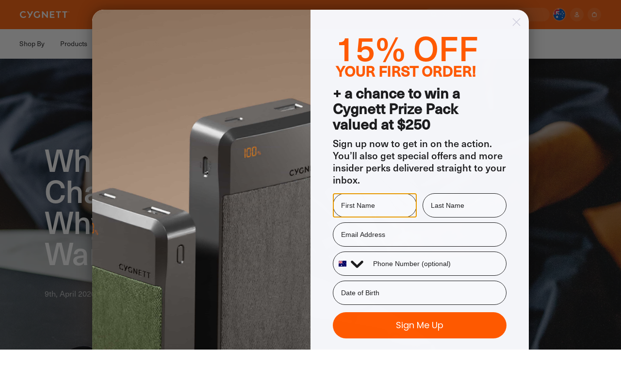

--- FILE ---
content_type: text/css
request_url: https://www.cygnett.com/cdn/shop/t/266/assets/layouts.critical.css?v=109093296324069233241727245321
body_size: -208
content:
@import url(https://use.typekit.net/eya2cca.css);
*{box-sizing:border-box}body,html{height:100%;margin:0;padding:0;background:#fff;color:#1d1d1f;font-size:16px;font-weight:400;font-family:neue-haas-unica,sans-serif;line-height:1.25rem;-moz-osx-font-smoothing:grayscale;-webkit-font-smoothing:antialiased;font-smoothing:antialiased;scroll-behavior:smooth}body img[alt],html img[alt]{font-size:.75rem;color:#1d1d1f}body details>summary,html details>summary{list-style:none}body details>summary::-webkit-details-marker,html details>summary::-webkit-details-marker{display:none}body *,html *{-webkit-tap-highlight-color:rgba(0,0,0,0)}body{overflow-x:hidden}body.is-scroll-disabled,html.is-scroll-disabled body{overflow:hidden}body.is-scroll-disabled>div>.needsclick,html.is-scroll-disabled body>div>.needsclick{display:none!important}.fb_reset{position:absolute}iframe[name=__tcfapiLocator]{position:fixed}.u-grid,.u-grid--full,.u-grid--large{display:grid;grid-template-columns:repeat(4,1fr);-moz-column-gap:1.25rem;column-gap:1.25rem;row-gap:1.25rem}.u-grid,.u-grid--large,.u-grid--padding{padding-left:1.25rem;padding-right:1.25rem}.u-grid__fill{grid-column:span 4}@media only screen and (min-width:1100px){.u-grid,.u-grid--full,.u-grid--large{grid-template-columns:repeat(12,1fr);-moz-column-gap:1.5rem;column-gap:1.5rem;row-gap:1.5rem}.u-grid,.u-grid--large,.u-grid--padding{padding-left:5%;padding-right:5%}.u-grid__fill{grid-column:span 12}}@media only screen and (min-width:1350px){.u-grid,.u-grid--padding{max-width:125rem;margin-left:auto;margin-right:auto}.u-grid,.u-grid--large,.u-grid--padding{padding-left:6.5rem;padding-right:6.5rem}}.js-available .no-js,.js-unavailable .has-js{display:none!important}.u-visually-hidden{clip:rect(0 0 0 0);clip-path:inset(50%)}.sr-only,.u-visually-hidden{height:1px;overflow:hidden;position:absolute;white-space:nowrap;width:1px}.sr-only{padding:0;margin:-1px;clip:rect(0,0,0,0);border-width:0}.not-sr-only{position:static;width:auto;height:auto;padding:0;margin:0;overflow:visible;clip:auto;white-space:normal}


--- FILE ---
content_type: text/css
request_url: https://www.cygnett.com/cdn/shop/t/266/assets/layouts.theme.css?v=152811088658623483441765857783
body_size: 19972
content:
@import"https://use.typekit.net/eya2cca.css";a{text-decoration:inherit;color:inherit}button,input[type=button],input[type=reset],input[type=submit]{background:none;border:none;padding:0;font-size:inherit;font-family:inherit;font-weight:inherit;cursor:pointer}h1{font-family:neue-haas-unica,sans-serif;font-weight:500;letter-spacing:0;font-size:3.5rem;line-height:5rem;letter-spacing:-.0525rem}@media only screen and (min-width:1100px){h1{font-family:neue-haas-unica,sans-serif;font-weight:500;letter-spacing:0;font-size:10rem;line-height:12rem;letter-spacing:-.15rem}}h2{font-family:neue-haas-unica,sans-serif;font-weight:500;letter-spacing:0;font-size:3rem;line-height:3.5rem;letter-spacing:-.045rem}@media only screen and (min-width:1100px){h2{font-family:neue-haas-unica,sans-serif;font-weight:500;letter-spacing:0;font-size:7.5rem;line-height:7.5rem;letter-spacing:-.1125rem}}h3{font-family:neue-haas-unica,sans-serif;font-weight:500;letter-spacing:0;font-size:2.5rem;line-height:2.5rem;letter-spacing:-.0375rem}@media only screen and (min-width:1100px){h3{font-family:neue-haas-unica,sans-serif;font-weight:500;letter-spacing:0;font-size:5.5rem;line-height:5.5rem;letter-spacing:-.0825rem}}h4{font-family:neue-haas-unica,sans-serif;font-weight:500;letter-spacing:0;font-size:2.25rem;line-height:2.75rem;letter-spacing:-.0338rem}@media only screen and (min-width:1100px){h4{font-family:neue-haas-unica,sans-serif;font-weight:500;letter-spacing:0;font-size:4rem;line-height:4rem;letter-spacing:-.06rem}}h5{font-family:neue-haas-unica,sans-serif;font-weight:500;letter-spacing:0;font-size:2rem;line-height:2.5rem;letter-spacing:-.03rem}@media only screen and (min-width:1100px){h5{font-family:neue-haas-unica,sans-serif;font-weight:500;letter-spacing:0;font-size:3.25rem;line-height:3.75rem;letter-spacing:-.0488rem}}h6{font-family:neue-haas-unica,sans-serif;font-weight:500;letter-spacing:0;font-size:1.5rem;line-height:2rem;letter-spacing:-.0225rem}@media only screen and (min-width:1100px){h6{font-family:neue-haas-unica,sans-serif;font-weight:500;letter-spacing:0;font-size:2.5rem;line-height:3rem;letter-spacing:-.0375rem}}img,svg{display:block;width:100%;height:auto}input,select,textarea{padding:0;background:none;border:none;font-size:inherit;font-family:inherit;font-weight:inherit}table{width:100%}td,th{font-weight:400;font-family:neue-haas-unica,sans-serif;line-height:1.25rem;letter-spacing:0;text-size-adjust:100%;-ms-text-size-adjust:100%;-moz-text-size-adjust:100%;-webkit-text-size-adjust:100%}td em,td i,th em,th i{font-style:italic}td b,td strong,th b,th strong{font-weight:500}td li,td p,th li,th p{font-size:inherit;font-weight:inherit;font-family:inherit;line-height:inherit;letter-spacing:inherit;font-style:inherit}td,th{font-size:1rem;line-height:1.5rem}p{font-weight:400;font-family:neue-haas-unica,sans-serif;line-height:1.25rem;letter-spacing:0;text-size-adjust:100%;-ms-text-size-adjust:100%;-moz-text-size-adjust:100%;-webkit-text-size-adjust:100%}p em,p i{font-style:italic}p b,p strong{font-weight:500}p li,p p{font-size:inherit;font-weight:inherit;font-family:inherit;line-height:inherit;letter-spacing:inherit;font-style:inherit}p{font-size:1rem;line-height:1.5rem}@media only screen and (min-width:1100px){p{font-weight:400;font-family:neue-haas-unica,sans-serif;line-height:1.25rem;letter-spacing:0;text-size-adjust:100%;-ms-text-size-adjust:100%;-moz-text-size-adjust:100%;-webkit-text-size-adjust:100%}p em,p i{font-style:italic}p b,p strong{font-weight:500}p li,p p{font-size:inherit;font-weight:inherit;font-family:inherit;line-height:inherit;letter-spacing:inherit;font-style:inherit}p{font-size:1.25rem;line-height:1.75rem}}.c-header{padding:0;z-index:39}.has-promo:not(.is-menu-open) .c-header{margin-top:2.25rem}.c-header.is-fixed{position:fixed;top:0;left:0;right:0;width:100%}.c-header.is-fixed+.c-header__spacer{height:3.75rem}.c-header.is-sticky .c-header__inner{border-color:#fff9}.is-meganav-open .c-header.is-sticky .c-header__inner{border-color:transparent}.c-header__inner{display:flex;justify-content:space-between;align-items:center;position:relative;padding:0 1.25rem;background:#ff5a00;color:#fff;border-radius:0 0 1rem 1rem;min-height:3.75rem;border:.0625rem solid hsla(0,0%,100%,0);border-top:none;transition:all .5s;z-index:1}.c-header__logo{display:block}.c-header__logo-icon{height:.875rem;width:auto}.c-header__cart-count{position:absolute;top:-.0625rem;right:-.0625rem;background:#fff;border-radius:50%;width:.625rem;height:.625rem;display:block;font-size:0}.c-header__cart-count.is-hidden{display:none}.c-header .is-visible{display:block}.c-header .c-header__link{background:#ffffff1a;width:2rem;height:2rem;border-radius:50%;display:flex;align-items:center;justify-content:center;color:#fff;transition:all .5s}.c-header .c-header__link.is-cart{position:relative}.c-header .c-header__link .c-header__icon{width:.875rem;height:.875rem}.c-header__additional{list-style:none;padding:0;margin:0 0 0 1.25rem;display:flex;justify-content:flex-end;align-items:center}.c-header__additional-item{margin:0 .25rem;position:relative}.c-header__additional-item.is-account{position:static}.c-header__additional-item.is-country-select{display:flex;align-items:center}.c-header__additional-item:last-of-type{margin-right:0}.c-header__additional-item.is-search-close{width:0;overflow:hidden;opacity:0;margin:0;cursor:pointer;font-size:1rem;position:absolute;right:2rem}.c-header__icon{width:1.5rem}.c-header__icon img{width:1.5rem;height:1.5rem}.c-header__country{padding:0 1.25rem;position:relative;display:block}.c-header__country.is-desktop{display:none}.c-header__country-btn:not(.main){display:flex;align-items:center;border-radius:0;color:#1d1d1f;margin-bottom:1.25rem;width:100%;transition-timing-function:cubic-bezier(.16,1,.3,1);transition-duration:.5s;transition-property:padding}.c-header__country-btn:not(.main):last-child{margin-bottom:0}.c-header__country-btn:not(.main):hover{padding-left:.25rem}.c-header__country-btn.main .c-header__country-name{display:none}.c-header__country-btn.main .c-header__country-icon{display:block;border-radius:50%;overflow:hidden;width:1.75rem;height:1.75rem;background:#fff3;padding:.125rem}.c-header__country-name{font-weight:400;font-family:neue-haas-unica,sans-serif;line-height:1.25rem;letter-spacing:0;text-size-adjust:100%;-ms-text-size-adjust:100%;-moz-text-size-adjust:100%;-webkit-text-size-adjust:100%}.c-header__country-name em,.c-header__country-name i{font-style:italic}.c-header__country-name b,.c-header__country-name strong{font-weight:500}.c-header__country-name li,.c-header__country-name p{font-size:inherit;font-weight:inherit;font-family:inherit;line-height:inherit;letter-spacing:inherit;font-style:inherit}.c-header__country-name{font-size:1rem;line-height:1.5rem;transition-timing-function:cubic-bezier(.16,1,.3,1);transition-duration:.5s;transition-property:color}.c-header__country-name.is-current{color:#fff}.c-header__country-name.is-current:hover{color:#c4c9d8}.c-header__country-icon{display:inline-block;margin-right:.625rem}.c-header__country-icon,.c-header__country-icon img{width:1.5rem;height:1.5rem}.c-header__country-list{position:absolute;top:0;left:calc(50% - 100px);border-radius:.75rem;overflow:hidden;opacity:0;visibility:hidden;background-color:#fff;transform:translateY(1.875rem);padding:1.25rem;min-width:12.5rem;transition:all .35s ease-out}.c-header__country-list.is-visible{opacity:1;visibility:visible;display:block;top:.3125rem}.is-open .c-header__link.is-account{background:#fff3}.c-header__account-menu-list{position:absolute;top:2.6875rem;right:4.75rem;border-radius:.75rem;overflow:hidden;opacity:0;visibility:hidden;background-color:#fff;transform:translateY(.25rem);padding:1.25rem;min-width:11.5rem;transition:all .35s ease-out;color:#1d1d1f}.c-header__account-menu-list.is-visible{opacity:1;visibility:visible;display:block;top:3rem}.c-header__account-menu-link{display:flex;align-items:center;padding:1rem 0;border-top:.0625rem solid #e7e9ee;transition-timing-function:cubic-bezier(.16,1,.3,1);transition-duration:.5s;transition-property:padding}.c-header__account-menu-link:hover{padding-left:.25rem}.c-header__account-menu-link:first-child{padding-top:0;border:none}.c-header__account-menu-link:last-child{padding-bottom:0}.c-header__account-menu-link-icon{width:1.75rem;height:1.75rem;margin-right:1rem;background-color:#f5f6fa;display:flex;align-items:center;justify-content:center;border-radius:50%}.c-header__account-menu-link-icon svg{width:.75rem;height:.75rem}@media only screen and (max-width:1099px){.c-header .is-desktop-only{display:none}.c-header .o-search-bar{position:relative}.c-header .o-search-bar input::-moz-placeholder{opacity:.3!important}.c-header .o-search-bar input::placeholder{opacity:.3!important}.c-header .o-search-bar__input{width:100%;margin:0}.c-header .o-search-bar__input.o-input{padding:1.0625rem 1.125rem 1.0625rem 3.375rem;font-weight:400;font-family:neue-haas-unica,sans-serif;letter-spacing:0;text-size-adjust:100%;-ms-text-size-adjust:100%;-moz-text-size-adjust:100%;-webkit-text-size-adjust:100%}.c-header .o-search-bar__input.o-input em,.c-header .o-search-bar__input.o-input i{font-style:italic}.c-header .o-search-bar__input.o-input b,.c-header .o-search-bar__input.o-input strong{font-weight:500}.c-header .o-search-bar__input.o-input li,.c-header .o-search-bar__input.o-input p{font-size:inherit;font-weight:inherit;font-family:inherit;line-height:inherit;letter-spacing:inherit;font-style:inherit}.c-header .o-search-bar__input.o-input{font-size:.875rem;line-height:1.25rem}.c-header .o-search-bar__btn{position:absolute;width:1.25rem;height:1.25rem;top:50%;margin:0;transform:translateY(-50%);left:1.5rem;color:#1d1d1f}.c-header .o-search-bar__clear{display:none}}@media only screen and (min-width:1100px){.c-header{padding-left:0;padding-right:0}.c-header.is-fixed+.c-header__spacer{height:7.5rem}.c-header .is-mobile-only{display:none}.c-header:after{width:100%;height:100%;position:fixed;top:120px;left:0;background:#1d1d1f66;display:block;z-index:-7;content:"";transition:all .5s;opacity:0;pointer-events:none}.boost-sd__search-opening .c-header:after,.is-meganav-open .c-header:after,.is-search-open .c-header:after{opacity:1;background:#1d1d1f66}.c-header__inner{padding:0 2.5rem;margin:0 auto;border-radius:0;transition:all .5s}.boost-sd__search-opening .c-header__inner,.is-meganav-open .c-header__inner,.is-search-open .c-header__inner{border-radius:0}.c-header .o-search-bar__row{display:flex;flex-direction:row-reverse;align-items:center;justify-content:space-around;position:relative}.c-header .o-search-bar__btn{padding:0 .5rem 0 .75rem;height:1.75rem;background:#ffffff1a;display:flex;align-items:center;justify-content:center;color:#fff;border:none;border-radius:2rem 0 0 2rem;transition:all .5s}.boost-sd__search-opening .c-header .o-search-bar__btn,.is-search-open .c-header .o-search-bar__btn{background-color:#fff3}.c-header .o-search-bar__btn svg{width:.875rem;height:.875rem}.c-header .o-search-bar__input{border-radius:0 2rem 2rem 0;background:#ffffff1a;padding:.25rem;color:#fff;border:none;width:25.5rem;max-width:14rem;transition:all .5s}.c-header .o-search-bar__input:-webkit-autofill,.c-header .o-search-bar__input:-webkit-autofill:active,.c-header .o-search-bar__input:-webkit-autofill:focus,.c-header .o-search-bar__input:-webkit-autofill:hover{-webkit-text-fill-color:#fff!important;-webkit-box-shadow:inset 0 0 0 30px hsla(0,0%,100%,.2)!important}.c-header .o-search-bar__input:focus,.c-header .o-search-bar__input:hover{border:none;outline:none}.boost-sd__search-opening .c-header .o-search-bar__input,.is-search-open .c-header .o-search-bar__input{max-width:25.5rem;background-color:#fff3}.c-header .o-search-bar__input::-moz-placeholder{color:#fff;opacity:.3}.c-header .o-search-bar__input::placeholder{color:#fff;opacity:.3}.c-header .o-search-bar__clear{position:absolute;right:.75rem;top:50%;transform:translateY(-50%);width:.875rem;height:.875rem;color:#fff9;transition:all .5s;opacity:0;pointer-events:none}.boost-sd__search-opening .c-header .o-search-bar__clear,.is-search-open .c-header .o-search-bar__clear{opacity:1;pointer-events:all}.c-header .o-search-bar__clear:hover{color:#fff}.c-header__logo{justify-content:center}.c-header .c-header__link{width:1.75rem;height:1.75rem}.c-header .c-header__link .c-header__icon{width:.75rem;height:.75rem}.c-header .c-header__link:hover{background:#fff3}.c-header__additional{flex:1}.c-header__additional,.c-header__additional-item,.c-header__logo,.c-main-menu{transition:all .7s}.c-header__additional-item.is-search.is-search-box{display:flex;justify-content:flex-start;width:16rem}.c-header__additional-item:not(.is-search){width:1.75rem}body.boost-sd__search-opening,body.is-search-open{overflow:hidden}body.boost-sd__search-opening .c-main-menu,body.is-search-open .c-main-menu{width:0;overflow:hidden;opacity:0;pointer-events:none}body.boost-sd__search-opening .c-header__additional,body.is-search-open .c-header__additional{flex:1 1 auto}body.boost-sd__search-opening .c-header__additional-item:not(.is-search),body.is-search-open .c-header__additional-item:not(.is-search){width:0;overflow:hidden;margin:0;opacity:0}body.boost-sd__search-opening .c-header__additional-item.is-search.is-search-box,body.is-search-open .c-header__additional-item.is-search.is-search-box{width:100%}body.boost-sd__search-opening .c-header__additional-item.is-search-close,body.is-search-open .c-header__additional-item.is-search-close{width:3.25rem;opacity:1}body.boost-sd__search-opening .c-header__additional-item.is-search-close:hover,body.is-search-open .c-header__additional-item.is-search-close:hover{opacity:.6}.c-main-menu .o-heading--7{font-size:1.75rem;line-height:2.125rem}}@media only screen and (min-width:1350px){.c-main-menu .o-heading--7{font-family:neue-haas-unica,sans-serif;font-weight:500;letter-spacing:0;font-size:2rem;line-height:2.5rem;letter-spacing:-.03rem}}.c-main-menu__list{margin:0;padding:0;list-style:none}.c-main-menu__list-title{color:#1d1d1f;text-align:center;margin:0 0 1.25rem}.c-main-menu__list.is-level-2{display:flex;flex-direction:column;gap:1.25rem}.c-main-menu__divider{margin:0;padding:0;border:none;border-top:.0625rem solid #e7e9ee;width:100%;height:.0625rem;background:none}.c-main-menu__link{display:flex;flex-direction:row-reverse;align-items:center;position:relative;justify-content:flex-end;padding:0 1.25rem;transition-timing-function:cubic-bezier(.16,1,.3,1);transition-duration:.5s;transition-property:all}.c-main-menu__link-title{position:relative}.is-level-2 .c-main-menu__link,.is-level-3 .c-main-menu__link{background:#fff;padding-top:0;padding-bottom:0}.c-main-menu__link-arrow{display:inline-flex;align-items:center;opacity:1}.c-main-menu__link-arrow .c-main-menu__arrow-icon{opacity:1}.c-main-menu__link[data-submenu-sub-toggle] .c-main-menu__link-arrow .c-main-menu__arrow-icon{transition:transform .3s ease;transform:rotate(90deg)}.c-main-menu__item.is-open>.c-main-menu__link[data-submenu-sub-toggle] .c-main-menu__link-arrow .c-main-menu__arrow-icon{transform:rotate(-90deg)}.c-main-menu__link-content{display:flex;align-items:center;width:100%}.is-mobile-only .c-main-menu__link.is-level-1 .c-main-menu__link-content{justify-content:space-between}.c-main-menu__link-content-group{display:flex;align-items:center;gap:1rem}.c-main-menu__link[data-submenu-sub-toggle]{flex-direction:row;justify-content:space-between}.c-main-menu__link[data-submenu-sub-toggle] .c-main-menu__link-content{flex:1}.c-main-menu__link[data-submenu-sub-toggle] .c-main-menu__link-arrow{flex-shrink:0}.c-main-menu__item{transition-timing-function:cubic-bezier(.16,1,.3,1);transition-duration:.5s;transition-property:all}.c-main-menu__item:first-of-type{margin-left:0}.c-main-menu__item:last-child{margin-bottom:1.5rem}.c-main-menu__item--divider{list-style:none;padding:0;margin:0}.c-main-menu__additional-item{display:flex;align-items:center;margin:0 1rem;transition-timing-function:cubic-bezier(.16,1,.3,1);transition-duration:.5s;transition-property:transform}.c-main-menu__sticky-secondary-item--divider{list-style:none;padding:0;margin:0;width:100%}.c-main-menu__sticky-secondary-item.is-featured-block{width:auto}.c-main-menu__nav-block{position:relative;max-width:100%;height:100%}.c-main-menu__nav-block .o-responsive-image-container{height:100%;padding-bottom:57%}.c-main-menu__nav-block-link{position:absolute;top:0;left:0;right:0;bottom:0;z-index:1}.c-main-menu__nav-block-background{border-radius:.5rem}.c-main-menu__nav-block-logo{max-width:3.625rem;margin-bottom:.9375rem}.c-main-menu__nav-block-content{position:absolute;top:0;bottom:0;left:0;color:#fff;padding:1rem;max-width:11.375rem}.c-main-menu__nav-block-title{font-size:1.25rem;line-height:1.5rem;text-align:left}@media only screen and (max-width:1099px){.c-main-menu{position:fixed;z-index:39;top:0;bottom:0;left:0;width:100%;background:#fff;transition:opacity .5s cubic-bezier(.5,.02,.4,1);overflow:hidden;opacity:0;pointer-events:none}.c-main-menu__sticky-footer{width:100%;margin-top:auto}.c-main-menu__sticky-footer .c-main-menu__list{display:block;margin:0;padding:0;list-style:none}.c-main-menu__sticky-footer .c-main-menu__item{display:block;visibility:visible;opacity:1}.c-main-menu__sticky-footer .c-main-menu__link{display:flex;visibility:visible;opacity:1}.c-main-menu__list-container{padding-bottom:10rem}.c-main-menu.is-menu-open{opacity:1;pointer-events:all}.c-main-menu__header{display:flex;justify-content:space-between;align-items:center;height:3.75rem;border-radius:0 0 1rem 1rem;padding:0 1.25rem;background:#ff5a00;position:fixed;top:0;left:0;width:100%;z-index:2;border:.0625rem solid hsla(0,0%,100%,.6);border-top:none;color:#fff}.c-main-menu__search{margin-bottom:1.5rem}.c-main-menu .c-main-menu__link-arrow{width:.9375rem;height:.9375rem}.c-main-menu .c-main-menu__link-arrow .c-main-menu__arrow-icon,.c-main-menu .c-main-menu__link-arrow svg{width:100%;height:100%}.c-main-menu__logo svg{height:.875rem;width:auto}.c-main-menu__item.is-featured-block{padding:.75rem 1.5rem}.c-main-menu__nav-block .o-responsive-image-container{padding:28%}.c-main-menu__nav-block-content{max-width:11.5rem}.c-main-menu__nav-block-title{font-size:1rem;line-height:1.25rem;letter-spacing:-.015rem}.c-main-menu__close{width:3.2rem;display:flex;justify-content:center}.c-main-menu__close svg{width:1.5rem;height:auto}.c-main-menu__back{opacity:0;pointer-events:none;width:3.2rem;display:flex;justify-content:center}.is-menu-level-2 .c-main-menu__back,.is-menu-level-3 .c-main-menu__back{opacity:1;pointer-events:all}.c-main-menu__search{position:relative}.c-main-menu__link{color:#1d1d1f}.c-main-menu__link-title{font-weight:400;font-family:neue-haas-unica,sans-serif;line-height:1.25rem;letter-spacing:0;text-size-adjust:100%;-ms-text-size-adjust:100%;-moz-text-size-adjust:100%;-webkit-text-size-adjust:100%}.c-main-menu__link-title em,.c-main-menu__link-title i{font-style:italic}.c-main-menu__link-title b,.c-main-menu__link-title strong{font-weight:500}.c-main-menu__link-title li,.c-main-menu__link-title p{font-size:inherit;font-weight:inherit;font-family:inherit;line-height:inherit;letter-spacing:inherit;font-style:inherit}.c-main-menu__link-title{font-size:1rem;line-height:1.5rem}.c-main-menu__link-title.is-sale{color:#ff5a00}.c-main-menu__link-image{display:none}.c-main-menu__link-image-container.is-sticky-submenu .c-main-menu__link-image,.has-image .c-main-menu__link-image,.is-image-link.is-alt .c-main-menu__link-image{display:block}.is-mobile-only .c-main-menu__link.is-level-1{display:flex;flex-direction:row;align-items:center;justify-content:space-between}.is-mobile-only .c-main-menu__link.is-level-1 .c-main-menu__link-arrow{display:inline-flex;flex-direction:row;align-items:center;flex-shrink:0;opacity:1}.is-mobile-only .c-main-menu__link.is-level-1 .c-main-menu__link-arrow .c-main-menu__arrow-icon{transition:transform .3s ease;opacity:1;transform:rotate(90deg)}.is-mobile-only .c-main-menu__item.is-open>.c-main-menu__link.is-level-1 .c-main-menu__link-arrow .c-main-menu__arrow-icon{transform:rotate(-90deg)}.c-main-menu__item.is-open .c-main-menu__sticky-secondary{max-height:0;transition:all .5s;padding:0;opacity:0}.is-open .c-main-menu__item.is-open .c-main-menu__sticky-secondary{max-height:400vh;padding-top:1.25rem;opacity:1}.c-main-menu__item.is-open>.c-main-menu__link[data-submenu-sub-toggle] .c-main-menu__link-image-container{background-color:#e7e9ee}.c-main-menu__item.is-open>.c-main-menu__link[data-submenu-sub-toggle] .c-main-menu__link-title{font-weight:500}.c-main-menu .c-main-menu__sticky-secondary-list{margin-left:0;display:flex;flex-direction:column;gap:1.25rem;list-style:none;padding:0 0 1.25rem;border-bottom:.0625rem solid #e7e9ee}.c-main-menu .c-main-menu__sticky-secondary-list:has(.is-image-link){display:grid;grid-template-columns:repeat(3,6.375rem);gap:.5rem}.c-main-menu .c-main-menu__sticky-secondary-list:has(.is-image-link) .c-main-menu__sticky-secondary-item{margin-bottom:0;width:6.375rem;min-width:6.375rem;max-width:6.375rem;overflow:visible}.c-main-menu .c-main-menu__sticky-secondary-list:has(.is-image-link) .c-main-menu__link{width:6.375rem;min-width:6.375rem;max-width:6.375rem;box-sizing:border-box;display:flex;flex-direction:column;align-items:stretch;overflow:visible}.c-main-menu .c-main-menu__sticky-secondary-list:has(.is-image-link) .c-main-menu__link-image-container.is-sticky-submenu{width:6.375rem;max-width:6.375rem;height:6.375rem;box-sizing:border-box;flex-shrink:0;display:flex;align-items:center;justify-content:center;border:.0625rem solid #e7e9ee;border-radius:.5rem;background-color:transparent;overflow:hidden;transition:border-color .5s}.c-main-menu .c-main-menu__sticky-secondary-list:has(.is-image-link) .c-main-menu__link-image-container.is-sticky-submenu:hover{border-color:#1d1d1f66}.c-main-menu .c-main-menu__sticky-secondary-list:has(.is-image-link) .c-main-menu__link-image-container.is-sticky-submenu .c-main-menu__link-image{display:block;position:relative;top:auto;left:auto;width:4.5rem;max-width:100%;max-height:100%;height:auto;-o-object-fit:contain;object-fit:contain;-o-object-position:center;object-position:center;box-sizing:border-box}.c-main-menu__list.is-level-2,.c-main-menu__list.is-level-3{max-height:0;overflow:hidden;transition:all .5s;padding:0}.c-main-menu__item.is-open .c-main-menu__list.is-level-2,.c-main-menu__item.is-open .c-main-menu__list.is-level-3,.c-main-menu__sticky-secondary-item.is-open .c-main-menu__list.is-level-2,.c-main-menu__sticky-secondary-item.is-open .c-main-menu__list.is-level-3,.is-open .c-main-menu__list.is-level-2,.is-open .c-main-menu__list.is-level-3{max-height:400vh;padding-top:.75rem}.c-main-menu__list.has-logo{display:grid;grid-template-columns:repeat(2,1fr);gap:.5rem}.c-main-menu__list.has-logo .c-main-menu__link{border:.0625rem solid #e7e9ee;border-radius:.5rem;height:100%;display:flex;align-items:center;justify-content:center;padding:1rem 3rem}.c-main-menu__list.has-logo .c-main-menu__link svg{max-width:3.875rem}.c-main-menu__list-container{padding:0;margin:0}.has-promo:not(.is-menu-open) .c-main-menu__list-container{padding-top:2.25rem}.c-main-menu__list.is-level-1{position:absolute;top:0;height:100%;left:0;width:100%;padding:5.25rem 1.25rem .75rem;overflow:auto;display:flex;flex-direction:column;margin:0;transition-timing-function:cubic-bezier(.16,1,.3,1);transition-duration:.5s;transition-property:transform}.c-main-menu__list-container{position:relative;height:100%}.c-main-menu__item.is-tertiary{padding:1.25rem 0;border-bottom:.0625rem solid #e7e9ee}.c-main-menu__item.is-tertiary:first-of-type{padding-top:2rem}.c-main-menu__item.is-tertiary:last-of-type{border:none}.c-main-menu__item.is-tertiary.is-open .c-main-menu__submenu ul{padding-top:1.25rem;padding-bottom:0}.c-main-menu__item.is-country-select .c-main-menu__link,.c-main-menu__item.is-tertiary:not(.is-country-select) .c-main-menu__link{flex-direction:row;justify-content:flex-start}.c-main-menu__link{border-radius:.75rem;background:#f5f6fa;padding:1rem 1rem 1rem 1.25rem;margin-bottom:.5rem;font-weight:400;font-family:neue-haas-unica,sans-serif;line-height:1.25rem;letter-spacing:0;text-size-adjust:100%;-ms-text-size-adjust:100%;-moz-text-size-adjust:100%;-webkit-text-size-adjust:100%}.c-main-menu__link em,.c-main-menu__link i{font-style:italic}.c-main-menu__link b,.c-main-menu__link strong{font-weight:500}.c-main-menu__link li,.c-main-menu__link p{font-size:inherit;font-weight:inherit;font-family:inherit;line-height:inherit;letter-spacing:inherit;font-style:inherit}.c-main-menu__link{font-size:1rem;line-height:1.5rem;min-height:4rem}.is-level-2 .c-main-menu__link{background:none;padding:0;margin:0;min-height:0}.c-main-menu__link.is-tertiary{flex-direction:row;justify-content:flex-start}.c-main-menu__link.has-image,.c-main-menu__link.is-tertiary{background:none;padding:0;margin:0;min-height:0}.c-main-menu__link-image{position:absolute;top:0;left:0;height:100%;width:100%;-o-object-fit:cover;object-fit:cover}.has-image .c-main-menu__link-image{display:block}.c-main-menu__link-image-container.is-sticky-submenu .c-main-menu__link-image{position:relative;top:auto;left:auto;width:auto;height:auto;-o-object-fit:contain;object-fit:contain}.c-main-menu__link-image-container{width:3.125rem;height:3.5rem;border-radius:.5rem;overflow:hidden;background-color:#f5f6fa;position:relative;display:none}.c-main-menu__link-content .c-main-menu__link-image-container,.is-alt .c-main-menu__link-image-container,.is-image-link .c-main-menu__link-image-container,.is-level-1 .c-main-menu__link-image-container{display:block}.is-alt .c-main-menu__link-image-container{overflow:hidden;display:flex;align-items:center;justify-content:center}.is-alt .c-main-menu__link-image-container .c-main-menu__link-image{position:relative;-o-object-fit:contain;object-fit:contain;width:100%;height:100%;scale:1.2}.c-main-menu__link-icon{width:2rem;height:2rem;background-color:#e7e9ee;border-radius:50%;display:flex;align-items:center;justify-content:center;margin-left:auto}.is-tertiary .c-main-menu__link-icon{margin-left:0;margin-right:1rem}.c-main-menu__link-icon img,.c-main-menu__link-icon svg{width:.75rem;height:.75rem}.c-main-menu__link-icon.is-country-select img,.c-main-menu__link-icon.is-country-select svg{width:1.375rem;height:1.375rem;display:block}.c-main-menu__link.has-submenu,.c-main-menu__link.is-menu-trigger{display:flex;align-items:center;padding-right:1rem}.c-main-menu__submenu-image{display:none}.c-main-menu__item.is-double-button{display:flex;gap:.9375rem;margin-top:auto;margin-bottom:0;background-color:#fff;padding-top:1.25rem;padding-bottom:1.25rem;position:sticky;bottom:0;box-shadow:0 0 2.5rem #fff}.c-main-menu__item.is-double-button .c-main-menu__link{padding:.875rem 1.5rem;min-height:0;flex:1;margin:0}.c-main-menu__item.is-double-button .c-main-menu__link-icon{width:1.75rem;height:1.75rem}.c-main-menu__item.is-double-button .c-main-menu__link-icon svg{width:.75rem;height:.75rem}}@media only screen and (min-width:1100px){.c-main-menu{align-self:stretch;flex:1}.c-main-menu .is-mobile-only{display:none}.c-main-menu__link-arrow{width:.75rem;height:.75rem}.c-main-menu__link-arrow .c-main-menu__arrow-icon,.c-main-menu__link-arrow svg{width:100%;height:100%}.c-main-menu__list{display:flex;align-items:center;justify-content:center}.c-main-menu__list-container{height:100%;display:flex}.c-main-menu__list.is-level-1{display:flex;justify-content:flex-start;align-items:stretch}.c-main-menu__list.is-level-3{transition:all .5s;opacity:0;position:absolute;top:-10%;left:19rem;padding:3.5rem 5rem;height:calc(100vh - 5rem);pointer-events:none}.c-main-menu__list.is-level-3.is-submenu-open{left:19rem;top:0;opacity:1}.c-main-menu__overlay{position:fixed;width:100%;height:100%;background:#1d1d1fe6;z-index:-2;top:0;left:0;content:"";display:block;pointer-events:none;transition:opacity .5s;opacity:0}.c-main-menu__submenu{position:absolute;left:-.0625rem;right:-.0625rem;top:3.75rem;background-color:#fff;padding:1.25rem;z-index:-1;transition:all .5s;opacity:0;pointer-events:none}.is-open .c-main-menu__submenu{opacity:1;z-index:1}.c-main-menu__submenu:after{background:linear-gradient(180deg,#fff0,#fff);position:absolute;bottom:0;left:0;content:"";display:block;width:calc(100% - 70vh);height:11.25rem;pointer-events:none;opacity:0;transition:all .5s}.c-main-menu__submenu.has-overflow .c-main-menu__list{padding-bottom:9rem}.c-main-menu__submenu.has-overflow:after{opacity:1}.c-main-menu__submenu .c-main-menu__list{max-height:60px;overflow-y:auto;padding:0;-ms-overflow-style:none;scrollbar-width:none}.c-main-menu__submenu .c-main-menu__list::-webkit-scrollbar{display:none}.c-main-menu__submenu .c-main-menu__list .c-main-menu__item{transition:all .5s}.c-main-menu__submenu .c-main-menu__list .c-main-menu__item.is-submenu-open,.c-main-menu__submenu .c-main-menu__list .c-main-menu__item.is-submenu-open>.c-main-menu__submenu-image{opacity:1}.c-main-menu__submenu .c-main-menu__list .c-main-menu__item.is-submenu-open>.c-main-menu__submenu-image img{scale:1.05}.c-main-menu__submenu .c-main-menu__list .c-main-menu__item.is-submenu-open .c-main-menu__list.is-level-3{left:19rem;top:0;opacity:1;z-index:5;pointer-events:all}.c-main-menu__submenu .c-main-menu__list .c-main-menu__item.is-submenu-open .c-main-menu__list.is-level-3 .c-main-menu__submenu-image{top:0}.c-main-menu__submenu-image{position:absolute;top:0;bottom:0;right:0;height:100%;width:25.625rem;max-width:30vw;opacity:0;transition:all .5s;overflow:hidden}.c-main-menu__submenu-image img{-o-object-fit:cover;object-fit:cover;position:absolute;top:0;left:0;width:100%;height:100%;transition:all 1s cubic-bezier(.16,1,.3,1)}.c-main-menu__item.is-level-1{margin:0}.c-main-menu__item.is-level-1:not(.is-mobile-only):first-of-type{margin-left:0}.c-main-menu__item.is-level-1.is-open>.c-main-menu__submenu{pointer-events:all;opacity:1;max-height:100vh;border-radius:0 0 .75rem .75rem}.c-main-menu__item.is-level-1.is-open>.c-main-menu__submenu+.c-main-menu__overlay{opacity:0}.c-main-menu__item.is-level-1.is-open>.c-main-menu__link{z-index:2;position:relative}.c-main-menu__item.is-level-1.is-open>.c-main-menu__link:after{content:"";position:absolute;bottom:0;left:0;width:100%;height:.0625rem;background-color:#ff5a00}.c-main-menu__item.is-level-1.is-open>.c-main-menu__link>.c-main-menu__link-title:after{content:"";position:absolute;left:50%;transform:translate(-50%);top:100%;height:3rem;width:500%;z-index:2}.c-main-menu__item.is-level-1{display:flex;align-items:stretch}.c-main-menu__item.is-level-2{white-space:nowrap;padding-left:.625rem;padding-right:.625rem;overflow:visible}.c-main-menu__item.is-level-2 .c-main-menu__link{padding-top:1.25rem;padding-bottom:1.25rem;color:#1d1d1f}.c-main-menu__link{background:none}.c-main-menu__link-title{position:relative;max-width:15rem;transition:all .5s}.is-level-2 .c-main-menu__link-title,.is-level-2 .is-submenu-open .c-main-menu__link-title,.is-level-3 .is-submenu-open .c-main-menu__link-title{opacity:1}.is-level-2 .c-main-menu__link-title.is-sale,.is-level-3 .c-main-menu__link-title.is-sale{color:#ff5a00}.c-main-menu__header,.c-main-menu__link-image{display:none}.c-main-menu__background{opacity:1}.c-main-menu__sticky{position:absolute;top:3.75rem;left:-.0625rem;right:-.0625rem;background:#fff;z-index:-5;border:.0625rem solid #e7e9ee;border-top:none;opacity:0;pointer-events:none;transition:all 0 .5s;overflow:hidden}.c-main-menu__sticky.is-open{opacity:1;pointer-events:all;border-color:#fff;min-height:19.25rem}.c-main-menu__sticky.c-main-menu__submenu{max-height:none;opacity:1;pointer-events:all;overflow:visible;padding:0 2.5rem}.is-level-1 .c-main-menu__sticky.c-main-menu__submenu{max-height:0;opacity:0;pointer-events:none;overflow:hidden;padding:1.25rem 1.25rem 2rem}.is-level-1.is-open .c-main-menu__sticky.c-main-menu__submenu{max-height:none;opacity:1;pointer-events:all;overflow:visible}.c-main-menu__sticky .c-main-menu__link{position:relative;overflow:visible}.c-main-menu__sticky .c-main-menu__list{display:flex;align-items:flex-start;justify-content:center;padding:0}.is-level-1 .c-main-menu__sticky .c-main-menu__list{gap:1.25rem;justify-items:stretch}.c-main-menu__sticky .c-main-menu__link{display:flex;white-space:nowrap;padding:1.25rem 1rem}.c-main-menu__sticky .c-main-menu__link-title{color:#1d1d1f}.c-main-menu__sticky .c-main-menu__link-title.is-sale{color:#ff5a00}.c-main-menu__sticky .c-main-menu__item:first-child>a{padding-left:0}.c-main-menu__sticky-secondary{position:absolute;top:3.8125rem;left:1.25rem;background:#fff;border-radius:0 0 .75rem .75rem;display:block;gap:1.25rem;list-style:none;max-height:0;opacity:0;overflow:hidden;transition:opacity .3s ease-out,max-height .6s ease-out!important;transition-property:opacity,max-height!important}.c-main-menu__sticky-secondary.is-logo-grid{justify-content:center;padding:2.625rem}.c-main-menu__sticky-secondary.is-no-sublinks{left:var(--nav-center-offset,1.25rem)}.c-main-menu__item.is-open.is-active>.c-main-menu__sticky-secondary,.c-main-menu__item.is-open>.c-main-menu__sticky-secondary{max-height:80vh!important;opacity:1!important}.c-main-menu__sticky-secondary-list{display:flex;flex-direction:column;gap:1rem}.c-main-menu__sticky-secondary-item{margin:0;padding:0}.c-main-menu__sticky-secondary-item .c-main-menu__link{padding:0}.c-main-menu__sticky-secondary-item .c-main-menu__link.is-image-link,.c-main-menu__sticky-secondary-item .c-main-menu__link.is-product{padding:1.25rem 1rem}.c-main-menu__sticky>ul{list-style:none}.c-main-menu__sticky>ul>li>nav,.c-main-menu__sticky>ul>li>ul{opacity:0;pointer-events:none;transition:all .5s;overflow:hidden}.c-main-menu__link.is-image-link{padding:0;display:flex;align-items:center;gap:1.25rem;transition:all .5s ease-out}.c-main-menu__link.is-image-link.is-alt{padding:0 0 1rem}.is-mobile-only .c-main-menu__link.is-image-link.is-alt .c-main-menu__link-content{display:grid;grid-template-columns:1fr 1fr;gap:1rem;align-items:center}.is-mobile-only .c-main-menu__link.is-image-link.is-alt .c-main-menu__link-content-group{display:contents}.is-mobile-only .c-main-menu__link.is-image-link.is-alt .c-main-menu__link-image-container{width:100%;height:auto;min-height:0;aspect-ratio:1;display:flex;align-items:center;justify-content:center;padding:.5rem;overflow:visible;background-color:#f5f6fa;border-radius:.5rem}.is-mobile-only .c-main-menu__link.is-image-link.is-alt .c-main-menu__link-image{width:100%;height:100%;-o-object-fit:contain;object-fit:contain;-o-object-position:center;object-position:center;position:relative}.is-mobile-only .c-main-menu__link.is-image-link.is-alt .c-main-menu__link-title{display:flex;align-items:center}.c-main-menu__sticky-secondary-item .c-main-menu__link.is-image-link{padding:1.25rem 1rem}.c-main-menu__link.is-image-link .c-main-menu__link-image{-o-object-fit:contain;object-fit:contain;width:9.75rem;height:7.5rem;display:block}.c-main-menu__link.is-image-link .c-main-menu__link-image-container{padding:.5rem .3125rem;background:#f5f6fa;border-radius:.5rem;display:flex;align-items:center;overflow:hidden;justify-content:center}.c-main-menu__link.is-image-link .c-main-menu__link-title{display:block;white-space:wrap}.is-product .c-main-menu__link.is-image-link .c-main-menu__link-title{padding-left:.75rem;padding-right:.75rem}.c-main-menu__link.is-image-link .c-main-menu__link-title.is-sale{color:#ff5a00}.c-main-menu__link.is-image-link.is-product{padding:0}.c-main-menu__link.is-image-link.is-product .c-main-menu__link-image{position:relative;top:auto;left:auto;right:auto;width:2.5rem;height:2.5rem;-o-object-fit:contain;object-fit:contain;scale:1.2;display:block;transition:all .5s ease-out;transform:translateY(0)}.c-main-menu__submenu .c-main-menu__list .c-main-menu__item:last-child:not([data-sticky-submenu]){position:relative;padding-bottom:1.25rem;margin-bottom:0}.c-main-menu__submenu .c-main-menu__list .c-main-menu__item:last-child:not([data-sticky-submenu]):after{content:"";position:absolute;bottom:0;left:0;right:0;width:100%;height:.0625rem;background-color:#e7e9ee}.c-main-menu .c-main-menu__sticky-submenu-container{position:relative;width:100%;height:auto;opacity:1;pointer-events:all;transform:none;padding:0;border:none;overflow:visible}.c-main-menu .c-main-menu__sticky-submenu-container.is-open{transform:none}.c-main-menu .c-main-menu__sticky-submenu-item--divider{list-style:none;padding:0;margin:0}.c-main-menu .c-main-menu__sticky-submenu-item.is-featured-block{display:block;width:100%;margin-bottom:1rem;list-style:none}.c-main-menu .c-main-menu__sticky-submenu-item.is-featured-block .c-main-menu__nav-block{position:relative;max-width:100%;height:100%}.c-main-menu .c-main-menu__sticky-submenu-item.is-featured-block .c-main-menu__nav-block .o-responsive-image-container{padding:28%;height:100%}.c-main-menu .c-main-menu__sticky-submenu-item.is-featured-block .c-main-menu__nav-block-link{position:absolute;top:0;left:0;right:0;bottom:0;z-index:1}.c-main-menu .c-main-menu__sticky-submenu-item.is-featured-block .c-main-menu__nav-block-background{border-radius:.5rem}.c-main-menu .c-main-menu__sticky-submenu-item.is-featured-block .c-main-menu__nav-block-logo{max-width:3.625rem;margin-bottom:.9375rem}.c-main-menu .c-main-menu__sticky-submenu-item.is-featured-block .c-main-menu__nav-block-content{position:absolute;top:0;bottom:0;left:0;color:#fff;padding:1rem;max-width:11.5rem}.c-main-menu .c-main-menu__sticky-submenu-item.is-featured-block .c-main-menu__nav-block-title{font-size:1rem;line-height:1.25rem;letter-spacing:-.015rem;text-align:left}.c-main-menu .c-main-menu__item.is-open .c-main-menu__list.is-level-3,.c-main-menu .c-main-menu__sticky-secondary-item.is-open .c-main-menu__list.is-level-3{max-height:400vh;padding-top:.75rem;opacity:1;visibility:visible}.c-main-menu .c-main-menu__list.is-level-3:has(.is-image-link){display:grid;grid-template-columns:repeat(2,1fr);gap:.5rem}.c-main-menu .c-main-menu__list.is-level-3:has(.is-image-link) li{margin-bottom:0;width:100%;min-width:0;overflow:hidden}.c-main-menu .c-main-menu__list.is-level-3:has(.is-image-link) .c-main-menu__link{width:100%;min-width:100%;max-width:100%;box-sizing:border-box;display:flex;flex-direction:column;align-items:stretch;overflow:hidden}.c-main-menu .c-main-menu__list.is-level-3:has(.is-image-link) .c-main-menu__link-image-container.is-sticky-submenu{width:100%;max-width:100%;height:6.5rem;box-sizing:border-box;flex-shrink:1;display:flex;align-items:center;justify-content:center;border:.0625rem solid #e7e9ee;border-radius:.5rem;background-color:transparent;overflow:hidden;transition:border-color .5s}.c-main-menu .c-main-menu__list.is-level-3:has(.is-image-link) .c-main-menu__link-image-container.is-sticky-submenu:hover{border-color:#1d1d1f66}.c-main-menu .c-main-menu__list.is-level-3:has(.is-image-link) .c-main-menu__link-image-container.is-sticky-submenu .c-main-menu__link-image{display:block;position:relative;top:auto;left:auto;width:4.5rem;max-width:100%;max-height:100%;height:auto;-o-object-fit:contain;object-fit:contain;-o-object-position:center;object-position:center;box-sizing:border-box}}@media only screen and (min-width:1350px){.c-main-menu-secondary.is-logo-grid{padding:2.625rem}}@media only screen and (min-width:1100px){.c-main-menu__sticky-secondary{transition:width .3s ease-out,opacity .3s ease-out,max-height .6s ease-out!important;transition-property:width,opacity,max-height!important;width:21.875rem;overflow:hidden;display:flex;align-items:stretch;left:1.25rem;max-height:0;opacity:0}.c-main-menu__sticky-secondary.is-no-sublinks{left:var(--nav-center-offset,1.25rem)}.c-main-menu__item.is-open.is-active>.c-main-menu__sticky-secondary,.c-main-menu__item.is-open>.c-main-menu__sticky-secondary{max-height:80vh!important;opacity:1!important;display:flex!important}.c-main-menu__item.is-open.is-active>.c-main-menu__sticky-secondary.is-visible,.c-main-menu__item.is-open>.c-main-menu__sticky-secondary.is-visible{opacity:1!important;pointer-events:all!important}.c-main-menu__sticky-secondary.has-open-submenu{width:43.75rem}.c-main-menu__sticky-secondary.has-open-submenu .c-main-menu__sticky-secondary-list{width:21.875rem}.c-main-menu__sticky-secondary-list{margin:0;padding:0;overflow-y:auto;overflow-x:hidden;flex-shrink:0;scrollbar-width:none;-ms-overflow-style:none}.c-main-menu__sticky-secondary-list::-webkit-scrollbar{display:none}.c-main-menu__item.is-open>.c-main-menu__sticky-secondary .c-main-menu__sticky-secondary-list{scrollbar-width:thin;-ms-overflow-style:auto}.c-main-menu__item.is-open>.c-main-menu__sticky-secondary .c-main-menu__sticky-secondary-list::-webkit-scrollbar{display:block;width:.375rem}.c-main-menu__item.is-open>.c-main-menu__sticky-secondary .c-main-menu__sticky-secondary-list::-webkit-scrollbar-track{background:transparent}.c-main-menu__item.is-open>.c-main-menu__sticky-secondary .c-main-menu__sticky-secondary-list::-webkit-scrollbar-thumb{background:#0003;border-radius:.1875rem}.c-main-menu__item.is-open>.c-main-menu__sticky-secondary .c-main-menu__sticky-secondary-list::-webkit-scrollbar-thumb:hover{background:#0000004d}.c-main-menu__sticky-secondary.is-visible{display:inline-flex;justify-content:flex-start;margin:auto;max-width:calc(100% + .125rem);gap:0}.c-main-menu__sticky-secondary.is-visible.carousel-beginning.carousel-end{justify-content:center}.c-main-menu__list-container{display:inline-flex}.c-main-menu__list,.c-main-menu__sticky .c-main-menu__list{display:inline-flex;justify-content:flex-start;margin:auto}.c-main-menu__sticky.c-main-menu__submenu,.c-main-menu__submenu{justify-content:flex-start}.c-main-menu__sticky-navigation{position:absolute;top:0;left:0;width:100%;height:100%}.c-main-menu__sticky-next,.c-main-menu__sticky-prev{position:absolute;top:50%;z-index:2;opacity:1;pointer-events:all;transition:all .5s;transform:translateY(-50%)}.c-main-menu__sticky-next{right:1.75rem}.c-main-menu__sticky-prev{left:1.75rem}.c-main-menu__sticky-secondary-list{transition:transform .5s;padding:1.5rem 1.25rem;list-style:none;width:21.875rem;position:relative;z-index:2;max-height:100%;background:#fff;border-radius:.5rem}.c-main-menu__sticky-secondary-list::-webkit-scrollbar{width:.375rem}.c-main-menu__sticky-secondary-list::-webkit-scrollbar-track{background:transparent}.c-main-menu__sticky-secondary-list::-webkit-scrollbar-thumb{background:#0003;border-radius:.1875rem}.c-main-menu__sticky-secondary-list::-webkit-scrollbar-thumb:hover{background:#0000004d}.c-main-menu__sticky-secondary-list-logo{display:grid;grid-template-columns:repeat(9,1fr);gap:.75rem}.c-main-menu__sticky-secondary-list-logo .c-main-menu__sticky-secondary-item{padding:0;border-radius:.466rem;border:.0388125rem solid #e7e9ee;position:relative}.c-main-menu__sticky-secondary-list-logo .c-main-menu__sticky-secondary-item a{padding:1.625rem 1.875rem;display:flex;align-items:center;justify-content:center;width:auto}.c-main-menu__sticky-secondary.is-initialised .c-main-menu__sticky-next,.c-main-menu__sticky-secondary.is-initialised .c-main-menu__sticky-prev{opacity:1;pointer-events:all}.is-logo-grid .c-main-menu__sticky-secondary.is-initialised .c-main-menu__sticky-next,.is-logo-grid .c-main-menu__sticky-secondary.is-initialised .c-main-menu__sticky-prev{display:none}.c-main-menu__sticky-submenu-container{position:absolute;top:0;right:0;width:21.875rem;height:auto;min-height:100%;border-left:.0625rem solid rgba(29,29,31,.05);background:#fff;opacity:0;pointer-events:none;transition:all .3s ease-out;z-index:0;overflow-y:auto;overflow-x:hidden;padding:1.5rem 1.25rem;transform:translate(100%);box-sizing:border-box}.c-main-menu__sticky-submenu-container::-webkit-scrollbar{width:.375rem}.c-main-menu__sticky-submenu-container::-webkit-scrollbar-track{background:transparent}.c-main-menu__sticky-submenu-container::-webkit-scrollbar-thumb{background:#0003;border-radius:.1875rem}.c-main-menu__sticky-submenu-container::-webkit-scrollbar-thumb:hover{background:#0000004d}.c-main-menu__sticky-submenu-container.is-open{transform:translate(0);opacity:1;pointer-events:all}.c-main-menu__sticky-submenu{list-style:none;padding:0;margin:0;display:none;width:100%;max-width:100%;box-sizing:border-box}.c-main-menu__sticky-submenu.is-active{display:block}.c-main-menu__sticky-submenu.is-active:has(.is-image-link){display:grid;grid-template-columns:repeat(2,1fr);gap:.5rem;width:100%;max-width:100%;box-sizing:border-box}.c-main-menu__sticky-submenu .c-main-menu__link-image-container.is-sticky-submenu .c-main-menu__link-image{width:auto}.c-main-menu__sticky-submenu li{margin-bottom:1rem;width:100%;max-width:100%;box-sizing:border-box;overflow:hidden}.c-main-menu__sticky-submenu li:last-child{margin-bottom:0}.c-main-menu__sticky-submenu.is-active:has(.is-image-link) li{margin-bottom:0;width:100%;min-width:0;overflow:hidden}.c-main-menu__sticky-submenu.is-active:has(.is-image-link) .c-main-menu__link{width:100%;min-width:100%;max-width:100%;box-sizing:border-box;display:flex;flex-direction:column;align-items:stretch;overflow:hidden}.c-main-menu__sticky-submenu .c-main-menu__link,.c-main-menu__sticky-submenu a{padding:0;border-radius:.25rem;width:100%;max-width:100%;box-sizing:border-box}.c-main-menu__sticky-submenu .c-main-menu__link-title{position:relative}.c-main-menu__sticky-submenu .c-main-menu__link-title:after{content:"";position:absolute;bottom:0;left:0;width:0;height:.0625rem;background-color:#ff5a00;transition:width .3s ease}.c-main-menu__sticky-submenu li.is-active .c-main-menu__link-title{transition:font-weight .2s ease;font-weight:500}.c-main-menu__sticky-submenu li:hover .c-main-menu__link-title:after{width:100%}.c-main-menu__sticky-submenu .c-main-menu__link-image-container.is-sticky-submenu{width:100%;max-width:100%;height:6.5rem;box-sizing:border-box;flex-shrink:1;display:flex;align-items:center;justify-content:center;border:.0625rem solid #e7e9ee;border-radius:.5rem;background-color:transparent;overflow:hidden;transition:border-color .5s}.c-main-menu__sticky-submenu .c-main-menu__link-image-container.is-sticky-submenu:hover{border-color:#1d1d1f66}.c-main-menu__sticky-submenu .c-main-menu__link-image-container.is-sticky-submenu .c-main-menu__link-image{display:block;position:relative;top:auto;left:auto;width:4.5rem;max-width:100%;max-height:100%;height:auto;-o-object-fit:contain;object-fit:contain;-o-object-position:center;object-position:center;box-sizing:border-box}.c-main-menu__sticky-submenu .c-main-menu__link-image-container.is-sticky-submenu~.c-main-menu__link-title,.c-main-menu__sticky-submenu .is-image-link .c-main-menu__link-title{display:none}.c-main-menu__sticky .c-main-menu__sticky-secondary .c-main-menu__link{flex-direction:row;justify-content:space-between;align-items:center}.c-main-menu__sticky .c-main-menu__sticky-submenu .c-main-menu__link{padding:0}.c-main-menu__sticky .c-main-menu__sticky-secondary .c-main-menu__link-content{display:flex;align-items:center;gap:1.25rem}.c-main-menu__sticky-link-image-container{display:flex;align-items:center;flex-shrink:0;padding:.5rem .3125rem;background:#f5f6fa;border-radius:.5rem}.c-main-menu__sticky .c-main-menu__sticky-secondary .c-main-menu__link-image{position:relative;display:block;-o-object-fit:cover;object-fit:cover}.c-main-menu__sticky-link-title{display:flex;align-items:center;flex-shrink:0}.c-main-menu__sticky-link-arrow{display:inline-flex;align-items:center;flex-shrink:0;opacity:1}.c-main-menu__sticky-link-arrow .c-main-menu__arrow-icon{width:.75rem;height:.75rem;opacity:1}.c-main-menu__sticky .c-main-menu__sticky-secondary-item.is-active .c-main-menu__link-image-container{background-color:#e7e9ee}.c-main-menu__sticky .c-main-menu__sticky-secondary-item.is-active .c-main-menu__link-title{transition:font-weight .2s ease;font-weight:500}.c-main-menu__sticky .c-main-menu__sticky-secondary-item .c-main-menu__link-title:after{content:"";position:absolute;bottom:0;left:0;width:0;height:.0625rem;background-color:#ff5a00;transition:width .3s ease}.c-main-menu__sticky .c-main-menu__sticky-secondary-item:hover .c-main-menu__link-image-container{background-color:#e7e9ee}.c-main-menu__sticky .c-main-menu__sticky-secondary-item:hover .c-main-menu__link-title:after{width:100%}.c-main-menu__sticky .c-main-menu__sticky-secondary-item .c-main-menu__link-image-container{transition:background-color .5s}.c-main-menu__sticky.has-open-submenu{width:43.75rem;transition:width .3s ease-out}}.c-main-menu__sticky>ul>li>nav,.c-main-menu__sticky>ul>li>ul{opacity:0;pointer-events:none;transition:all .5s}.c-main-menu__sticky>ul>li.is-open>nav,.c-main-menu__sticky>ul>li.is-open>ul,.c-main-menu__sticky>ul>li>nav.is-visible,.c-main-menu__sticky>ul>li>ul.is-visible{opacity:1;pointer-events:all}.c-main-menu__sticky>ul>li.is-open[data-sticky-submenu]>.c-main-menu__link{position:relative}.c-main-menu__sticky>ul>li.is-open[data-sticky-submenu]>.c-main-menu__link:after{content:"";position:absolute;bottom:0;left:0;width:100%;height:.0625rem;background-color:#ff5a00}.c-main-menu__sticky-secondary{opacity:0;pointer-events:none;transition:all .5s}.c-main-menu__sticky-secondary.is-visible{opacity:0;pointer-events:none}.c-main-menu__sticky-secondary.has-open-submenu{width:43.75rem;transition:width .3s ease-out}.o-btn,.o-main__wrapper .shopify-challenge__button.btn{font-weight:400;font-family:neue-haas-unica,sans-serif;line-height:1.25rem;letter-spacing:0;text-size-adjust:100%;-ms-text-size-adjust:100%;-moz-text-size-adjust:100%;-webkit-text-size-adjust:100%}.o-btn em,.o-btn i,.o-main__wrapper .shopify-challenge__button.btn em,.o-main__wrapper .shopify-challenge__button.btn i{font-style:italic}.o-btn b,.o-btn strong,.o-main__wrapper .shopify-challenge__button.btn b,.o-main__wrapper .shopify-challenge__button.btn strong{font-weight:500}.o-btn li,.o-btn p,.o-main__wrapper .shopify-challenge__button.btn li,.o-main__wrapper .shopify-challenge__button.btn p{font-size:inherit;font-weight:inherit;font-family:inherit;line-height:inherit;letter-spacing:inherit;font-style:inherit}.o-btn,.o-main__wrapper .shopify-challenge__button.btn{font-size:1rem;line-height:1.5rem;display:inline-flex;background:#1d1d1f;color:#fff;border:none;text-align:center;align-items:center;justify-content:center;padding:.625rem 1.75rem .875rem;border-radius:2rem;transition:all .5s;-webkit-backdrop-filter:blur(.375rem);backdrop-filter:blur(.375rem)}.o-btn.is-disabled,.o-btn[disabled],.o-main__wrapper .is-disabled.shopify-challenge__button.btn,.o-main__wrapper [disabled].shopify-challenge__button.btn{cursor:not-allowed;color:#1d1d1f;background-color:#f5f6fa}.o-btn.is-full-width,.o-main__wrapper .is-full-width.shopify-challenge__button.btn{display:flex;width:100%}.o-btn.is-light,.o-btn.is-light-alt,.o-main__wrapper .is-light-alt.shopify-challenge__button.btn,.o-main__wrapper .is-light.shopify-challenge__button.btn{background:#ffffff1a;color:#fff}.o-btn.is-accent,.o-main__wrapper .is-accent.shopify-challenge__button.btn{color:#ff5a00}.o-btn.is-secondary,.o-main__wrapper .is-secondary.shopify-challenge__button.btn{color:#1d1d1f;background-color:#f5f6fa}.o-btn.is-small,.o-main__wrapper .is-small.shopify-challenge__button.btn{padding:.25rem 1rem}@media only screen and (min-width:1100px){.o-btn:hover,.o-main__wrapper .shopify-challenge__button.btn:hover{background:#1d1d1f;border-color:#1d1d1f}.o-btn.is-disabled:hover,.o-btn[disabled]:hover,.o-main__wrapper .is-disabled.shopify-challenge__button.btn:hover,.o-main__wrapper [disabled].shopify-challenge__button.btn:hover{color:#1d1d1f;border-color:#f5f6fa;background-color:#f5f6fa}.o-btn.is-light:hover,.o-main__wrapper .is-light.shopify-challenge__button.btn:hover{background:#fff;border-color:#fff;color:#1d1d1f}.o-btn.is-light-alt:hover,.o-main__wrapper .is-light-alt.shopify-challenge__button.btn:hover{background-color:#1d1d1f4d;border-color:#1d1d1f4d;color:#fff}.o-btn.is-accent.is-light:hover,.o-btn.is-accent:hover,.o-main__wrapper .is-accent.shopify-challenge__button.btn:hover{color:#ff5a00}.o-btn.is-secondary.is-light:hover,.o-btn.is-secondary:hover,.o-main__wrapper .is-secondary.shopify-challenge__button.btn:hover{background-color:#1d1d1f;color:#fff}}.o-btn__round{background:#fff;color:#1d1d1f;width:2rem;height:2rem;display:flex;flex-wrap:nowrap;align-items:center;justify-content:flex-start;border-radius:3rem;overflow:hidden;transition:all .5s}.o-btn__round.has-shadow{box-shadow:0 2.324px 10.986px #00000003,0 5.586px 26.401px #00000005,0 10.518px 49.711px #00000005,0 18.762px 88.675px #00000005,0 35.093px 165.857px #0000000f,0 84px 397px #0003}.o-btn__round.is-light{background:#ffffff1a;color:#fff}.o-btn__round.is-light-alt{background:#1d1d1f1a;color:#fff}.o-btn__round-icon{flex:0 0 2rem;display:flex;align-items:center;justify-content:center;transition:transform .5s}.o-btn__round-icon svg{width:.75rem;height:.75rem}.o-btn__round-icon.is-large svg{width:1rem;height:1rem}.o-btn__round-icon:first-child,.o-btn__round-icon:last-child{transform:translate(-2rem)}.o-btn__round.is-large{width:3.75rem;height:3.75rem}.o-btn__round.is-large .o-btn__round-icon{flex:0 0 3.75rem}.o-btn__round.is-large .o-btn__round-icon:first-child,.o-btn__round.is-large .o-btn__round-icon:last-child{transform:translate(-3.75rem)}.o-btn__round.is-large .o-btn__round-icon svg{width:1.25rem;height:1.25rem}.o-btn__round.is-medium{width:3rem;height:3rem}.o-btn__round.is-medium .o-btn__round-icon{flex:0 0 3rem}.o-btn__round.is-medium .o-btn__round-icon:first-child,.o-btn__round.is-medium .o-btn__round-icon:last-child{transform:translate(-3rem)}.o-btn__round.is-medium .o-btn__round-icon svg{width:1.25rem;height:1.25rem}.o-btn__round.is-small{width:2rem;height:2rem}.o-btn__round.is-small .o-btn__round-icon{flex:0 0 2rem}.o-btn__round.is-small .o-btn__round-icon:first-child,.o-btn__round.is-small .o-btn__round-icon:last-child{transform:translate(-2rem)}.o-btn__round.is-tiny{width:1.5rem;height:1.5rem}.o-btn__round.is-tiny .o-btn__round-icon{flex:0 0 1.5rem}.o-btn__round.is-tiny .o-btn__round-icon:first-child,.o-btn__round.is-tiny .o-btn__round-icon:last-child{transform:translate(-1.5rem)}.o-btn__round.is-tiny .o-btn__round-icon svg{width:.625rem;height:.625rem}.o-btn__round.is-white{background-color:#fff;color:#1d1d1f}.o-btn__round.is-accent{color:#ff5a00}@media only screen and (max-width:1099px){.o-btn__round.is-large,.o-btn__round.is-medium{width:2.25rem;height:2.25rem}.o-btn__round.is-large .o-btn__round-icon,.o-btn__round.is-medium .o-btn__round-icon{flex:0 0 2.25rem}.o-btn__round.is-large .o-btn__round-icon:first-child,.o-btn__round.is-large .o-btn__round-icon:last-child,.o-btn__round.is-medium .o-btn__round-icon:first-child,.o-btn__round.is-medium .o-btn__round-icon:last-child{transform:translate(-2.25rem)}.o-btn__round.is-large .o-btn__round-icon svg,.o-btn__round.is-medium .o-btn__round-icon svg{width:1rem;height:1rem}}@media only screen and (min-width:1100px){.o-btn__round.is-light-alt:hover,.o-btn__round.is-light:hover,.o-btn__round.is-white:hover{background-color:#fff;color:#1d1d1f}.o-btn__round.is-accent.is-light:hover,.o-btn__round.is-accent:hover{color:#ff5a00}.o-btn__round:hover .o-btn__round-icon:first-child,.o-btn__round:hover .o-btn__round-icon:last-child{transform:translate(0)}}.o-input{font-weight:400;font-family:neue-haas-unica,sans-serif;letter-spacing:0;text-size-adjust:100%;-ms-text-size-adjust:100%;-moz-text-size-adjust:100%;-webkit-text-size-adjust:100%}.o-input em,.o-input i{font-style:italic}.o-input b,.o-input strong{font-weight:500}.o-input li,.o-input p{font-size:inherit;font-weight:inherit;font-family:inherit;line-height:inherit;letter-spacing:inherit;font-style:inherit}.o-input{font-size:.875rem;line-height:1.25rem;display:inline-block;background:#fff;color:#1d1d1f;border:.0625rem solid #e7e9ee;padding:1rem 1.25rem 1.25rem;border-radius:.75rem;transition:all .7s}.o-input.is-filled~.o-input__placeholder{top:-19%;font-size:.875rem;background:#fff;padding:0 .3125rem;color:#ff5a00}.o-input.c-footer__newsletter-form-input.is-filled~.o-input__placeholder{top:-19%;font-size:.875rem;background:linear-gradient(180deg,#0b0b0c 50%,#1d1d1f 0);padding:0 .3125rem;color:#ff5a00}.o-input__placeholder{position:absolute;top:25%;font-size:.875rem;left:1.75rem;padding:0 .3125rem;color:#ffffff4d;transition:all .5s;pointer-events:none}.o-input__group .o-input__placeholder{color:#1d1d1f99;position:absolute;top:1.0625rem;padding:0 .3125rem;left:1.25rem;font-weight:400;font-family:neue-haas-unica,sans-serif;line-height:1.25rem;letter-spacing:0;text-size-adjust:100%;-ms-text-size-adjust:100%;-moz-text-size-adjust:100%;-webkit-text-size-adjust:100%}.o-input__group .o-input__placeholder em,.o-input__group .o-input__placeholder i{font-style:italic}.o-input__group .o-input__placeholder b,.o-input__group .o-input__placeholder strong{font-weight:500}.o-input__group .o-input__placeholder li,.o-input__group .o-input__placeholder p{font-size:inherit;font-weight:inherit;font-family:inherit;line-height:inherit;letter-spacing:inherit;font-style:inherit}.o-input__group .o-input__placeholder{font-size:1rem;line-height:1.5rem;transition:all .5s}.o-input:focus{border-color:#ff5a00;outline:none}input:focus~.o-input__placeholder{top:-19%;font-size:.875rem;color:#ff5a00;padding:0 .3125rem;background:linear-gradient(180deg,#0b0b0c 50%,#1d1d1f 0)}.o-input__group input:focus~.o-input__placeholder,.o-input__group input:not(:focus):valid~.o-input__placeholder{top:-19%;font-size:.875rem;background:#fff;padding:0 .3125rem}.o-input:-webkit-autofill,.o-input:-webkit-autofill:active,.o-input:-webkit-autofill:focus,.o-input:-webkit-autofill:hover{-webkit-text-fill-color:#1d1d1f!important;-webkit-box-shadow:inset 0 0 0 30px #fff!important}.o-input.is-disabled,.o-input[disabled]{cursor:not-allowed;pointer-events:none;opacity:.5}.o-input.is-disabled::-moz-placeholder,.o-input[disabled]::-moz-placeholder{opacity:.3}.o-input.is-disabled::placeholder,.o-input[disabled]::placeholder{opacity:.3}.o-input.is-disabled.is-light,.o-input[disabled].is-light{background:#ffffff1a;opacity:.3}.o-input.is-select,[data-address-provinces] .o-input{-webkit-appearance:none;-moz-appearance:none;appearance:none;padding-right:3rem;background-image:url(icon-chevron-down.svg);background-repeat:no-repeat;background-size:.75rem .75rem;background-position:calc(100% - 1.25rem) 50%}.o-input__inline{display:flex}.o-input__inline .o-input{flex-grow:1}.o-input__inline .o-btn,.o-input__inline .o-main__wrapper .shopify-challenge__button.btn,.o-main__wrapper .o-input__inline .shopify-challenge__button.btn{flex-shrink:0;margin-left:.25rem}.o-input__group{position:relative;display:flex;align-items:center}.o-input__group+.o-input__group{margin-top:1.25rem}.o-input__group:last-of-type{margin-bottom:1.25rem}.o-input__group .o-input{display:block;width:100%}.o-input__group .o-input:focus::-moz-placeholder{opacity:0}.o-input__group .o-input:focus::placeholder{opacity:0}.o-input__group .o-input:focus+.o-input__marker{opacity:1;top:-.625rem}.o-input__marker{position:absolute;top:.25rem;left:1.25rem;padding:0 .25rem;background:#fff;color:#ff5a00;font-weight:400;font-family:neue-haas-unica,sans-serif;letter-spacing:0;text-size-adjust:100%;-ms-text-size-adjust:100%;-moz-text-size-adjust:100%;-webkit-text-size-adjust:100%}.o-input__marker em,.o-input__marker i{font-style:italic}.o-input__marker b,.o-input__marker strong{font-weight:500}.o-input__marker li,.o-input__marker p{font-size:inherit;font-weight:inherit;font-family:inherit;line-height:inherit;letter-spacing:inherit;font-style:inherit}.o-input__marker{font-size:.75rem;line-height:1.25rem;transition:all .7s;opacity:0}.o-input.is-light{background:#ffffff1a;border-color:#fff0;color:#fff}.o-input.is-light+.o-input__marker,.o-input.is-light:focus{background-color:#1d1d1f}.o-input.is-light:focus{border-color:#ff5a00}@media only screen and (min-width:1100px){.o-input{font-weight:400;font-family:neue-haas-unica,sans-serif;line-height:1.25rem;letter-spacing:0;text-size-adjust:100%;-ms-text-size-adjust:100%;-moz-text-size-adjust:100%;-webkit-text-size-adjust:100%}.o-input em,.o-input i{font-style:italic}.o-input b,.o-input strong{font-weight:500}.o-input li,.o-input p{font-size:inherit;font-weight:inherit;font-family:inherit;line-height:inherit;letter-spacing:inherit;font-style:inherit}.o-input{font-size:1rem;line-height:1.5rem;padding:1rem 1.5rem 1.25rem}.o-input:hover{border-color:#ff5a00;outline:none}.o-input.is-select{background-position:calc(100% - 1.5rem) 50%}}.o-carousel{display:flex;overflow-x:auto;border-radius:1.5rem;-ms-overflow-style:none;scrollbar-width:none}.o-carousel::-webkit-scrollbar{display:none}.o-carousel{scroll-snap-type:x mandatory;-webkit-scroll-snap-type:x mandatory;scroll-behaviour:smooth}.o-carousel>*{width:100%;flex-shrink:0;scroll-snap-align:start;-webkit-scroll-snap-align:start}body.is-light-box-open,html.is-light-box-open{overflow:hidden}body.is-light-box-open .o-main,html.is-light-box-open .o-main{filter:blur(.25rem)}light-box::part(background){background:#1d1d1fbf;-webkit-backdrop-filter:blur(.25rem);backdrop-filter:blur(.25rem);z-index:39}light-box::part(popup){background:#fff;box-shadow:0 .5rem 1.25rem #1d1d1f26;border-radius:1rem;overflow:hidden}light-box::part(unpadded){padding:0}light-box::part(wrapper){overflow:auto;border-radius:1rem;overflow:hidden;z-index:41}@media only screen and (min-width:1100px){light-box::part(unpadded){padding:0}}.o-light-box__buttons,.o-light-box__confirm{text-align:center}.o-light-box__buttons .o-btn,.o-light-box__buttons .o-main__wrapper .shopify-challenge__button.btn,.o-main__wrapper .o-light-box__buttons .shopify-challenge__button.btn{margin:0 .2rem}.o-light-box__video-wrapper{padding-top:56.25%;position:relative;overflow:hidden;background-color:#000}.o-light-box__video-wrapper[data-video-orientation=portrait]{padding-top:177.7777777778%;max-width:60vh;margin:0 auto}@media only screen and (max-width:749px){.o-light-box__video-wrapper[data-video-orientation=portrait]{max-width:90vw}}.o-light-box__video-wrapper[data-video-orientation=square]{padding-top:100%;max-width:none;margin:0 auto}@media only screen and (max-width:749px){.o-light-box__video-wrapper[data-video-orientation=square]{max-width:90vw}}.o-light-box__video-wrapper video{width:100%;height:100%;position:absolute;top:0;left:0}.o-light-box__video-wrapper video,.o-light-box__video-wrapper[data-video-orientation=landscape] video,.o-light-box__video-wrapper[data-video-orientation=portrait] video,.o-light-box__video-wrapper[data-video-orientation=square] video{-o-object-fit:cover;object-fit:cover}.o-light-box__video-iframe{height:100%;position:absolute;top:0;left:0;width:100%}.o-link{color:#ff5a00;text-decoration:none}@media only screen and (min-width:1100px){.o-link{transition:all .7s}.o-link:hover{color:#1d1d1f;text-decoration:underline}}.o-link.is-alt{display:inline-block;text-decoration:none;color:currentColor;position:relative;transition:all .7s}.o-link.is-alt:after{height:.0625rem;width:100%;background:#ff5a00;position:absolute;bottom:0;left:0;content:"";display:block;transition:all .7s;opacity:.2}@media only screen and (min-width:1100px){.o-link.is-alt:hover{text-decoration:none;color:#ff5a00}.o-link.is-alt:hover:after{opacity:1;width:0}}.o-link.is-alt{color:#ff5a00}.o-link.is-alt:after{width:0;opacity:.5}@media only screen and (min-width:1100px){.o-link.is-alt:hover{color:#1d1d1f}.o-link.is-alt:hover:after{width:100%}}.o-media{position:absolute;top:0;right:0;bottom:0;left:0}@supports ((-o-object-fit:cover) or (object-fit:cover)){.o-media{-o-object-fit:cover;object-fit:cover}}.o-media-container{position:relative;overflow:hidden;z-index:1;padding-bottom:100%}body.is-slide-drawer-open,html.is-slide-drawer-open{overflow:hidden;max-height:100vh}.o-slide-drawer::part(root){z-index:50}.o-slide-drawer::part(background),.o-slide-drawer__background{transform:translateZ(0);cursor:pointer;position:fixed;z-index:-1;background:#fff;right:0;top:0;width:0;height:100%;opacity:0;transition:opacity .7s cubic-bezier(.16,1,.3,1),width 0s cubic-bezier(.16,1,.3,1) .7s;pointer-events:none}.o-slide-drawer::part(drawer){background:#fff}.o-slide-drawer__inner{flex:1}.o-accordion{border-top:.0625rem solid rgba(29,29,31,.1);overflow:hidden}.o-accordion:first-of-type{border:none}.o-accordion[open]>.o-accordion__heading svg{transform:translateY(-50%) rotate(180deg);opacity:0}.o-accordion[open]>.o-accordion__heading .o-accordion__plus{opacity:1;transform:translateY(-50%) rotate(180deg)}.o-accordion[open]>.o-accordion__heading .o-accordion__plus path:last-child{opacity:0}.o-accordion[open]>.o-accordion__heading .o-accordion__close{opacity:1}.o-accordion__heading{position:relative;padding:1.375rem 0;cursor:pointer;text-transform:capitalize}@media only screen and (min-width:1350px){.o-accordion__heading{max-width:77rem;margin:auto}}.o-accordion__heading::marker{content:""}.o-accordion__heading::-webkit-details-marker{display:none}.o-accordion__heading:focus-visible{outline:none}.o-accordion__open{opacity:1;top:50%;transform:translateY(-50%);transform:translateY(-50%) rotate(0)}.o-accordion__close,.o-accordion__open{width:1.5rem;height:1.5rem;right:0;position:absolute;transition:all .2s}.o-accordion__close{opacity:0}.o-accordion__close,.o-accordion__plus{top:50%;transform:translateY(-50%)}.o-accordion__plus{width:1rem;height:1rem;right:0;position:absolute;transition-timing-function:cubic-bezier(.16,1,.3,1);transition-duration:.7s;transition-property:all}.o-accordion__content{padding-bottom:2rem}@media only screen and (min-width:1350px){.o-accordion__content{max-width:77rem;margin:auto}}.o-accordion:last-of-type{border-bottom:.0625rem solid transparent}.c-footer .o-accordion .o-accordion:last-of-type{border-bottom:.0625rem solid hsla(0,0%,100%,.1)}@media only screen and (max-width:749px){.o-accordion__label-inner-mobile{display:block}.o-accordion__label-inner-mobile+.o-accordion__label-inner{display:none}}@media only screen and (min-width:750px){.o-accordion__label-inner-mobile{display:none}}@media only screen and (min-width:1100px){.c-footer .o-accordion .o-accordion:last-of-type{border-bottom:none}.o-accordion__close,.o-accordion__open{width:1.5rem;height:1.5rem}.o-accordion__heading{padding:1.75rem 0;transition:padding .25s ease-in-out}.o-accordion__heading:hover{padding-left:.25rem}[open] .o-accordion__heading:hover{padding-left:0}.o-accordion__content{padding-bottom:1.75rem}}.c-product-details__slide{padding:0;margin:.5rem auto}.o-responsive-image{position:absolute;top:0;left:0;width:100%}@supports ((-o-object-fit:cover) or (object-fit:cover)){.o-responsive-image{height:100%;-o-object-fit:cover;object-fit:cover}}.o-responsive-image-container{position:relative;overflow:hidden;padding-bottom:100%}.o-type--1{font-weight:400;font-family:neue-haas-unica,sans-serif;line-height:1.25rem;letter-spacing:0;text-size-adjust:100%;-ms-text-size-adjust:100%;-moz-text-size-adjust:100%;-webkit-text-size-adjust:100%}.o-type--1 em,.o-type--1 i{font-style:italic}.o-type--1 b,.o-type--1 strong{font-weight:500}.o-type--1 li,.o-type--1 p{font-size:inherit;font-weight:inherit;font-family:inherit;line-height:inherit;letter-spacing:inherit;font-style:inherit}.o-type--1{font-size:1rem;line-height:1.5rem}@media only screen and (min-width:1100px){.o-type--1{font-weight:400;font-family:neue-haas-unica,sans-serif;line-height:1.25rem;letter-spacing:0;text-size-adjust:100%;-ms-text-size-adjust:100%;-moz-text-size-adjust:100%;-webkit-text-size-adjust:100%}.o-type--1 em,.o-type--1 i{font-style:italic}.o-type--1 b,.o-type--1 strong{font-weight:500}.o-type--1 li,.o-type--1 p{font-size:inherit;font-weight:inherit;font-family:inherit;line-height:inherit;letter-spacing:inherit;font-style:inherit}.o-type--1{font-size:1.25rem;line-height:1.75rem}}.o-type--2{font-weight:400;font-family:neue-haas-unica,sans-serif;letter-spacing:0;text-size-adjust:100%;-ms-text-size-adjust:100%;-moz-text-size-adjust:100%;-webkit-text-size-adjust:100%}.o-type--2 em,.o-type--2 i{font-style:italic}.o-type--2 b,.o-type--2 strong{font-weight:500}.o-type--2 li,.o-type--2 p{font-size:inherit;font-weight:inherit;font-family:inherit;line-height:inherit;letter-spacing:inherit;font-style:inherit}.o-type--2{font-size:.875rem;line-height:1.25rem}@media only screen and (min-width:1100px){.o-type--2{font-weight:400;font-family:neue-haas-unica,sans-serif;line-height:1.25rem;letter-spacing:0;text-size-adjust:100%;-ms-text-size-adjust:100%;-moz-text-size-adjust:100%;-webkit-text-size-adjust:100%}.o-type--2 em,.o-type--2 i{font-style:italic}.o-type--2 b,.o-type--2 strong{font-weight:500}.o-type--2 li,.o-type--2 p{font-size:inherit;font-weight:inherit;font-family:inherit;line-height:inherit;letter-spacing:inherit;font-style:inherit}.o-type--2{font-size:1rem;line-height:1.5rem}}.o-type--3{font-weight:400;font-family:neue-haas-unica,sans-serif;letter-spacing:0;text-size-adjust:100%;-ms-text-size-adjust:100%;-moz-text-size-adjust:100%;-webkit-text-size-adjust:100%}.o-type--3 em,.o-type--3 i{font-style:italic}.o-type--3 b,.o-type--3 strong{font-weight:500}.o-type--3 li,.o-type--3 p{font-size:inherit;font-weight:inherit;font-family:inherit;line-height:inherit;letter-spacing:inherit;font-style:inherit}.o-type--3{font-size:.75rem;line-height:1.25rem}@media only screen and (min-width:1100px){.o-type--3{font-weight:400;font-family:neue-haas-unica,sans-serif;letter-spacing:0;text-size-adjust:100%;-ms-text-size-adjust:100%;-moz-text-size-adjust:100%;-webkit-text-size-adjust:100%}.o-type--3 em,.o-type--3 i{font-style:italic}.o-type--3 b,.o-type--3 strong{font-weight:500}.o-type--3 li,.o-type--3 p{font-size:inherit;font-weight:inherit;font-family:inherit;line-height:inherit;letter-spacing:inherit;font-style:inherit}.o-type--3{font-size:.875rem;line-height:1.25rem}}.o-heading--1{font-family:neue-haas-unica,sans-serif;font-weight:500;letter-spacing:0;font-size:3.5rem;line-height:5rem;letter-spacing:-.0525rem}@media only screen and (min-width:1100px){.o-heading--1{font-family:neue-haas-unica,sans-serif;font-weight:500;letter-spacing:0;font-size:10rem;line-height:12rem;letter-spacing:-.15rem}}.o-heading--2{font-family:neue-haas-unica,sans-serif;font-weight:500;letter-spacing:0;font-size:3rem;line-height:3.5rem;letter-spacing:-.045rem}@media only screen and (min-width:1100px){.o-heading--2{font-family:neue-haas-unica,sans-serif;font-weight:500;letter-spacing:0;font-size:7.5rem;line-height:7.5rem;letter-spacing:-.1125rem}}.o-heading--3{font-family:neue-haas-unica,sans-serif;font-weight:500;letter-spacing:0;font-size:2.5rem;line-height:2.5rem;letter-spacing:-.0375rem}@media only screen and (min-width:1100px){.o-heading--3{font-family:neue-haas-unica,sans-serif;font-weight:500;letter-spacing:0;font-size:5.5rem;line-height:5.5rem;letter-spacing:-.0825rem}}.o-heading--4{font-family:neue-haas-unica,sans-serif;font-weight:500;letter-spacing:0;font-size:2.25rem;line-height:2.75rem;letter-spacing:-.0338rem}@media only screen and (min-width:1100px){.o-heading--4{font-family:neue-haas-unica,sans-serif;font-weight:500;letter-spacing:0;font-size:4rem;line-height:4rem;letter-spacing:-.06rem}}.o-heading--5{font-family:neue-haas-unica,sans-serif;font-weight:500;letter-spacing:0;font-size:2rem;line-height:2.5rem;letter-spacing:-.03rem}@media only screen and (min-width:1100px){.o-heading--5{font-family:neue-haas-unica,sans-serif;font-weight:500;letter-spacing:0;font-size:3.25rem;line-height:3.75rem;letter-spacing:-.0488rem}}.o-heading--6{font-family:neue-haas-unica,sans-serif;font-weight:500;letter-spacing:0;font-size:1.5rem;line-height:2rem;letter-spacing:-.0225rem}@media only screen and (min-width:1100px){.o-heading--6{font-family:neue-haas-unica,sans-serif;font-weight:500;letter-spacing:0;font-size:2.5rem;line-height:3rem;letter-spacing:-.0375rem}}.o-heading--7{font-family:neue-haas-unica,sans-serif;font-weight:500;letter-spacing:0;font-size:1.375rem;line-height:1.75rem;letter-spacing:-.0206rem}@media only screen and (min-width:1100px){.o-heading--7{font-family:neue-haas-unica,sans-serif;font-weight:500;letter-spacing:0;font-size:2rem;line-height:2.5rem;letter-spacing:-.03rem}}.o-marquee{--marquee-gap:2.125rem;white-space:nowrap;margin:4rem 0}.o-marquee__wrapper{display:flex;gap:var(--marquee-gap);position:relative;overflow:hidden}.o-marquee__content{animation:marquee 20s linear infinite;align-items:center;display:flex;flex-shrink:0;gap:var(--marquee-gap);min-width:calc(100vw - var(--marquee-gap)*3)}@media (prefers-reduced-motion:reduce){.o-marquee__content{animation-play-state:paused}}.o-marquee__content svg{flex-shrink:0;height:auto;width:.62em}@media only screen and (min-width:1100px){.o-marquee{--marquee-gap:3.25rem}.o-marquee__content{min-width:100vw}.o-marquee__content svg{width:.43em}.o-marquee__wrapper{line-height:12rem}}@media only screen and (min-width:1650px){.o-marquee{--marquee-gap:4.375rem}.o-marquee__content svg{width:.56em}}@keyframes marquee{0%{transform:translate(0)}to{transform:translate(calc(-100% - var(--marquee-gap)))}}.o-collection-banner{position:relative;background-color:#1d1d1f;height:27.5rem}.has-promo:not(.is-menu-open) .o-collection-banner{padding-top:2.25rem}.o-collection-banner.is-light{background-color:#f5f6fa}.o-collection-banner.is-light:after{display:none}.o-collection-banner.has-background{background-color:var(--banner-bg)}.o-collection-banner:after{content:"";display:block;width:100%;height:100%;position:absolute;left:0;top:0;z-index:5;background:linear-gradient(0deg,#0000000d,#0000000d);pointer-events:none}.o-collection-banner.is-short{height:20rem}.c-page--page .o-collection-banner.is-short{margin-top:2.875rem}.o-collection-banner.is-collection{height:auto}.o-collection-banner__breadcrumbs{margin-top:1.25rem;margin-bottom:1.5rem;color:#1d1d1f;display:flex;flex-wrap:wrap;flex-direction:row;align-items:center;padding:0 1.25rem}.o-collection-banner__breadcrumbs-item{display:flex;flex-direction:row;align-items:center;font-size:.75rem;line-height:1.25rem}.is-content-light .o-collection-banner__breadcrumbs-item{color:#fff}.o-collection-banner__breadcrumbs-item.is-link{color:#1d1d1f99}.is-content-light .o-collection-banner__breadcrumbs-item.is-link{color:#fff9}.o-collection-banner__arrow{width:.75rem;height:.75rem;color:#1d1d1fe6;margin:0 .75rem}.is-content-light .o-collection-banner__arrow{color:#ffffffe6}.o-collection-banner__title{margin:0;padding:0 1.25rem}.is-short .o-collection-banner__title{transform:translateY(44%)}.c-page--page .is-short .o-collection-banner__title{transform:none}.is-content-light .o-collection-banner__title{color:#fff}.o-collection-banner__description{margin:1.5rem 0;font-weight:400;font-family:neue-haas-unica,sans-serif;letter-spacing:0;text-size-adjust:100%;-ms-text-size-adjust:100%;-moz-text-size-adjust:100%;-webkit-text-size-adjust:100%}.o-collection-banner__description em,.o-collection-banner__description i{font-style:italic}.o-collection-banner__description b,.o-collection-banner__description strong{font-weight:500}.o-collection-banner__description li,.o-collection-banner__description p{font-size:inherit;font-weight:inherit;font-family:inherit;line-height:inherit;letter-spacing:inherit;font-style:inherit}.o-collection-banner__description{font-size:.875rem;line-height:1.25rem;max-width:44.1875rem;padding:0 1.25rem}.o-collection-banner__description:last-child{padding-bottom:0;margin-bottom:0}.is-content-light .o-collection-banner__description{color:#fff}.o-collection-banner__image{position:absolute;top:0;left:0;width:100%;height:100%;-o-object-fit:cover;object-fit:cover}.o-collection-banner__image.is-desktop{display:none}.o-collection-banner__image-container{position:absolute;top:0;left:0;width:100%;height:100%;padding-bottom:0}.o-collection-banner__content{position:relative;z-index:10;color:#fff;padding:3.75rem 0 1.25rem;margin-top:auto;margin-right:auto}.is-light .o-collection-banner__content{color:#1d1d1f}.is-short .o-collection-banner__content{padding:0;margin-left:auto;margin-bottom:auto;text-align:center}.c-page--page .o-collection-banner__content{display:flex;justify-content:center;align-items:center;height:100%}.o-collection-banner__content-info{flex:1}.o-collection-banner__content-info-wrapper{display:flex;flex-direction:column}.o-collection-banner__sub-collection{display:flex;flex-direction:column;justify-content:center;text-align:center;margin-right:2rem}.o-collection-banner__sub-collection:last-child{margin-right:0}.o-collection-banner__sub-collection--image{width:4.5rem;height:4.5rem;padding:.5rem;border-radius:50%;overflow:hidden;-o-object-fit:contain;object-fit:contain;margin-bottom:.75rem;background-color:#fff;background-position:50% 50%;transition:all .7s;outline:.0625rem solid rgba(29,29,31,.1);margin-left:auto;margin-right:auto}.is-content-light .o-collection-banner__sub-collection--image{outline:.0625rem solid hsla(0,0%,100%,.1)}.has-logo .o-collection-banner__sub-collection--image{padding:1.25rem;display:flex;align-items:center;justify-content:center}.has-logo .o-collection-banner__sub-collection--image svg{height:4.5rem;width:auto;max-width:4.5rem}.o-collection-banner__sub-collection--title{margin-left:auto;margin-right:auto}.is-content-light .o-collection-banner__sub-collection--title{color:#fff}.o-collection-banner__sub-collection--prod-count{color:#1d1d1f4d;margin-left:.25rem}.is-content-light .o-collection-banner__sub-collection--prod-count{color:#ffffff4d}.o-collection-banner__sub-collection-container{margin-top:1.5rem;display:flex;width:4rem}.o-collection-banner__sub-collection-container::-webkit-scrollbar{display:none}.o-collection-banner__featured-content{position:relative;width:100%;border-radius:.5rem}.o-collection-banner__featured-content .o-responsive-image-container{padding-bottom:53.55%}.o-collection-banner__featured-content-link{position:absolute;top:0;left:0;right:0;bottom:0;z-index:1}.o-collection-banner__featured-content-background{border-radius:.5rem}.o-collection-banner__featured-content-logo{max-width:3.625rem;margin-bottom:.9375rem}.o-collection-banner__featured-content-info{position:absolute;top:0;left:0;color:#fff;padding:1rem;max-width:11.375rem}.o-collection-banner__featured-content-title{font-size:1.25rem;line-height:1.5rem;text-align:left}.o-collection-banner__logo{max-width:5.0625rem;margin-bottom:.5625rem}@media only screen and (max-width:749px){.o-collection-banner__featured-content{padding:0 1.25rem;margin-top:1.75rem;max-width:23.4375rem}.o-collection-banner__featured-content-info{padding:1rem 0 1rem 2.25rem;max-width:12.375rem}.o-collection-banner__featured-content-title{font-size:1rem;line-height:1.25rem;letter-spacing:-.015rem}.o-collection-banner__logo{max-width:4.8125rem;margin-bottom:.75rem;margin-left:1.25rem}}@media only screen and (max-width:1099px){.o-collection-banner__sub-collection-container{width:100vw;overflow-y:auto;padding-left:1.25rem;padding-right:1.25rem;position:relative}.o-collection-banner__sub-collection-container.is-logo-carousel{padding-bottom:.25rem}}@media only screen and (min-width:750px){.o-collection-banner__content-info{padding:0 0 0 5%}.c-page--page .o-collection-banner__content-info{padding:0 5%}.o-collection-banner__content-info-wrapper{flex-direction:row;align-items:flex-end}.o-collection-banner__featured-content{margin-right:5%;max-width:20.75rem;width:20.75rem}}@media screen and (min-width:768px){.o-collection-banner__description,.o-collection-banner__title{padding-left:0}.o-collection-banner__sub-collection-container{padding-left:.1rem}}@media only screen and (min-width:1100px){.o-collection-banner{padding-top:3.75rem}.has-promo:not(.is-menu-open) .o-collection-banner{padding-top:6rem}.o-collection-banner{height:28rem}.o-collection-banner.is-short{height:22.5rem}.o-collection-banner.is-collection{height:auto}.o-collection-banner__breadcrumbs{margin-bottom:2.5rem}.o-collection-banner__breadcrumbs-item.is-link{transition:all .7s}.o-collection-banner__breadcrumbs-item.is-link:hover{color:#1d1d1f}.o-collection-banner__featured-content{margin-right:7.125rem}.o-collection-banner__description{margin:1.25rem 0 1.75rem;padding:0}.o-collection-banner__title{padding:0}.is-short .o-collection-banner__title{transform:translateY(26%)}.is-collection .o-collection-banner__content{padding-bottom:3rem}.o-collection-banner__sub-collection:hover .o-collection-banner__sub-collection--image{transform:translateY(-.25rem)}.o-collection-banner__sub-collection-container{margin-top:1.4rem}.o-collection-banner__sub-collection--image{width:7rem;height:7rem}.o-collection-banner__image.is-mobile{display:none}.o-collection-banner__image.is-desktop{display:block}}@media only screen and (min-width:1650px){.o-collection-banner__content-info{padding-left:5%}.c-page--page .o-collection-banner__content-info{padding:0 5%}}@media only screen and (min-width:2000px){.o-collection-banner__content-info{padding:0 1.25rem;max-width:107.375rem;margin-left:auto;margin-right:auto}.is-collection .o-collection-banner__content-info{padding:0 0 0 1.25rem;max-width:114.5rem}.c-page--page .o-collection-banner__content-info{padding:0 5%}}.o-collection-banner__carousel{overflow:visible;display:inline-flex;flex-wrap:nowrap;transition:transform 1.5s cubic-bezier(.16,1,.3,1);padding-top:.35rem}.o-collection-banner__carousel-progress{height:.125rem;position:relative;background:#e7e9ee;border-radius:.0625rem;overflow:hidden;position:absolute;bottom:0;left:1.25rem;right:1.25rem;z-index:2}.o-collection-banner__carousel-progress>div{position:absolute;top:0;left:0;height:100%;min-width:2.5rem;background:#ff5a00;transition:all 1.5s cubic-bezier(.16,1,.3,1)}.is-logo-carousel .o-collection-banner__carousel-progress{display:none}.o-collection-banner__carousel>div{padding-left:2.25rem}.is-logo-carousel .o-collection-banner__carousel>div:first-child,.o-collection-banner__carousel>div:first-child{padding-left:0}.is-logo-carousel .o-collection-banner__carousel>div{padding-left:2rem}.o-collection-banner__carousel-next,.o-collection-banner__carousel-prev{position:absolute;top:0;bottom:0;margin:auto 0;opacity:0;pointer-events:none;z-index:2}.o-collection-banner__carousel-next{right:1.75rem}.o-collection-banner__carousel-prev{left:0}@media only screen and (max-width:749px){.o-collection-banner__carousel-next,.o-collection-banner__carousel-prev{display:none}.is-logo-carousel .o-collection-banner__carousel>div:first-child,.o-collection-banner__carousel>div:first-child{padding-left:0}.is-logo-carousel .o-collection-banner__carousel>div{padding-left:.75rem}}@media only screen and (min-width:750px){.o-collection-banner__carousel-progress{display:none}}.o-collection-banner__sub-collection-container{position:relative;width:100%;overflow:hidden}.o-collection-banner__sub-collection-container:after,.o-collection-banner__sub-collection-container:before{background:linear-gradient(270deg,#f5f6fa 42%,#fff0);width:4rem;height:100%;display:block;content:"";position:absolute;top:0;z-index:1;pointer-events:none;opacity:0;transition:opacity .7s}.o-collection-banner__sub-collection-container:after{right:0}.o-collection-banner__sub-collection-container:before{rotate:180deg;left:0}.o-collection-banner__sub-collection-container.is-initialised .o-collection-banner__carousel-next,.o-collection-banner__sub-collection-container.is-initialised .o-collection-banner__carousel-prev{opacity:1;pointer-events:all}.o-collection-banner__sub-collection-container.is-initialised:after,.o-collection-banner__sub-collection-container.is-initialised:before{opacity:1}.o-collection-banner__sub-collection-container.is-logo-carousel:after,.o-collection-banner__sub-collection-container.is-logo-carousel:before{opacity:0}.o-collection-banner__sub-collection-container.carousel-beginning .o-collection-banner__carousel-prev,.o-collection-banner__sub-collection-container.carousel-beginning:before,.o-collection-banner__sub-collection-container.carousel-end .o-collection-banner__carousel-next,.o-collection-banner__sub-collection-container.carousel-end:after{opacity:0;pointer-events:none}@media only screen and (max-width:1099px){.o-collection-banner__sub-collection-container{padding-bottom:1.375rem}.o-collection-banner__sub-collection-container.carousel-beginning.carousel-end{padding-bottom:0}.o-collection-banner__sub-collection-container.carousel-beginning.carousel-end .o-collection-banner__carousel-progress{display:none}}@media only screen and (min-width:1350px){.o-collection-banner__sub-collection-container:after,.o-collection-banner__sub-collection-container:before{width:6rem}}@media only screen and (min-width:1100px){.has-cover-link .o-media{transition:all .7s ease-out}.has-cover-link:hover div.o-btn__round{pointer-events:none}.has-cover-link:hover div.o-btn__round .o-btn__round-icon:first-child,.has-cover-link:hover div.o-btn__round .o-btn__round-icon:last-child{transform:translate(0)}.has-cover-link:hover .o-media:not(.c-bento-box__video){scale:102%}}.o-css-carousel{display:flex;flex-direction:column;padding:1.25rem 0}.o-css-carousel__header{flex:0 0 100%;background:#ff5a00;position:relative;border-radius:.75rem;padding:1rem 1.25rem 1.25rem;display:flex;justify-content:space-between;flex-direction:column;z-index:2;margin:0 1.25rem 1.25rem}.o-css-carousel__header .o-btn__round{margin-left:auto;margin-top:auto}.o-css-carousel__title{margin:0;color:#fff6}.o-css-carousel__title p{margin:0}.o-css-carousel__title b,.o-css-carousel__title strong{color:#fff}.o-css-carousel__title *{font-size:inherit;font-weight:inherit;font-family:inherit;line-height:inherit;letter-spacing:inherit;font-style:inherit}.o-css-carousel__navigation{display:flex;position:absolute;top:0;left:0;width:100%;height:100%;align-items:center;justify-content:space-between;pointer-events:none;z-index:2;padding:0 2.5rem 0 4.75rem}.o-css-carousel__navigation button{pointer-events:all}.o-css-carousel__next,.o-css-carousel__prev{opacity:0}.is-initialised .o-css-carousel__next,.is-initialised .o-css-carousel__prev{opacity:1}.carousel-beginning .o-css-carousel__prev,.carousel-end .o-css-carousel__next{opacity:0}.o-css-carousel__carousel{display:inline-flex;flex-wrap:nowrap;transition:transform 1.5s cubic-bezier(.16,1,.3,1);margin:0}.o-css-carousel__carousel>*{display:flex;margin-left:1.25rem}.o-css-carousel__content{position:relative;overflow:hidden;width:100%}.o-css-carousel__item.is-product .o-product-thumbnail{width:18.4375rem}@media only screen and (max-width:749px){.o-css-carousel{margin-bottom:2.5rem}.o-css-carousel__navigation{display:none}.o-css-carousel__carousel{width:100%}.is-disabled-mobile .o-css-carousel__carousel{flex-direction:column;padding:0 1.25rem}.is-disabled-mobile .o-css-carousel__carousel>*{margin:0 0 1rem}.is-disabled-mobile .o-css-carousel__carousel>:last-child{margin-bottom:0}}@media only screen and (min-width:750px){.o-css-carousel{padding:1.25rem 0 1.25rem 1.25rem;flex-direction:row}.o-css-carousel.has-top-margin{margin-top:5rem}.o-css-carousel.has-bottom-margin{margin-bottom:5rem}.o-css-carousel__header{flex:0 0 20.25rem;padding:1.75rem 1.25rem 1.25rem 1.75rem;border-radius:1.5rem;margin:0 -1.26rem 0 0;min-height:18.75rem}.o-css-carousel__content{padding-left:1.26rem}.o-css-carousel__item.is-product .o-product-thumbnail{width:18.4375rem}}@media only screen and (min-width:1350px){.o-css-carousel__header{flex:0 0 25.25rem}.o-css-carousel__item.is-product .o-product-thumbnail{width:25.25rem}.o-css-carousel.has-top-margin{margin-top:7rem}.o-css-carousel.has-bottom-margin{margin-bottom:7rem}}.is-hide-atc .o-product-thumbnail__form-add-btn{display:none}.o-product-thumbnail{background:#f5f6fa;border-radius:1.25rem;position:relative;overflow:hidden;height:100%}.o-product-thumbnail .is-mobile{visibility:visible;height:auto;overflow:unset;opacity:1;position:relative;z-index:1}.o-product-thumbnail .is-where-to-buy{background-color:#1d1d1f}.o-product-thumbnail .is-desktop{visibility:hidden;height:0;overflow:hidden;opacity:0;position:absolute;z-index:-1}.o-product-thumbnail.is-scale-down .o-product-thumbnail__content{padding-top:.25rem}.o-product-thumbnail__inner{padding-top:.25rem;position:relative;display:flex;flex-direction:column;height:100%}.o-product-thumbnail__link{position:absolute;top:0;left:0;width:100%;height:100%;z-index:5}.has-rollover .o-product-thumbnail__image{opacity:1;transition:all .6s ease-in-out}.o-product-thumbnail__image-container{padding-bottom:104.467%}.o-product-thumbnail__video{width:100%;height:100%;opacity:0;transition:opacity .6s ease-in-out;display:block;pointer-events:none}.o-product-thumbnail__video.is-visible{opacity:1}.o-product-thumbnail__rollover-image{opacity:0;transition:all .6s ease-in-out}.o-product-thumbnail__content{padding:1.25rem;display:flex;flex-direction:column}.o-product-thumbnail__review{display:flex;align-items:center}.o-product-thumbnail__review .oke-stars-foreground{filter:brightness(0)}.o-product-thumbnail__review .oke-stars svg{height:.6875rem}.o-product-thumbnail__review .oke-sr-count{font-size:.75rem;position:relative;bottom:-.125rem}.o-product-thumbnail__review .oke-sr-label-text{display:none}.o-product-thumbnail__review:not(.is-custom) .oke-sr-count-number{position:relative;display:flex}.o-product-thumbnail__review:not(.is-custom) .oke-sr-count-number:before{content:"(";display:inline-block}.o-product-thumbnail__review:not(.is-custom) .oke-sr-count-number:after{content:")";display:inline-block}.o-product-thumbnail__review:not(.is-custom) .okeReviews>div{display:flex;align-items:center}.o-product-thumbnail__star-list{display:flex}.o-product-thumbnail__star{width:.8875rem}.o-product-thumbnail__review-count{font-size:.75rem;margin-left:.25rem}.o-product-thumbnail__type{margin:0 0 .5rem;font-weight:400;font-family:neue-haas-unica,sans-serif;letter-spacing:0;text-size-adjust:100%;-ms-text-size-adjust:100%;-moz-text-size-adjust:100%;-webkit-text-size-adjust:100%}.o-product-thumbnail__type em,.o-product-thumbnail__type i{font-style:italic}.o-product-thumbnail__type b,.o-product-thumbnail__type strong{font-weight:500}.o-product-thumbnail__type li,.o-product-thumbnail__type p{font-size:inherit;font-weight:inherit;font-family:inherit;line-height:inherit;letter-spacing:inherit;font-style:inherit}.o-product-thumbnail__type{font-size:.75rem;line-height:1.25rem;color:#1d1d1f99}.o-product-thumbnail__title{margin:0 0 .5rem;font-weight:400;font-family:neue-haas-unica,sans-serif;line-height:1.25rem;letter-spacing:0;text-size-adjust:100%;-ms-text-size-adjust:100%;-moz-text-size-adjust:100%;-webkit-text-size-adjust:100%}.o-product-thumbnail__title em,.o-product-thumbnail__title i{font-style:italic}.o-product-thumbnail__title b,.o-product-thumbnail__title strong{font-weight:500}.o-product-thumbnail__title li,.o-product-thumbnail__title p{font-size:inherit;font-weight:inherit;font-family:inherit;line-height:inherit;letter-spacing:inherit;font-style:inherit}.o-product-thumbnail__title{font-size:1rem;line-height:1.5rem;font-size:.875rem;display:-webkit-box;-webkit-line-clamp:2;-webkit-box-orient:vertical;overflow:hidden;text-overflow:ellipsis}.o-product-thumbnail__price-wrapper{display:flex;justify-content:space-between;align-items:center}.o-product-thumbnail__pricing{font-weight:400;font-family:neue-haas-unica,sans-serif;letter-spacing:0;text-size-adjust:100%;-ms-text-size-adjust:100%;-moz-text-size-adjust:100%;-webkit-text-size-adjust:100%}.o-product-thumbnail__pricing em,.o-product-thumbnail__pricing i{font-style:italic}.o-product-thumbnail__pricing b,.o-product-thumbnail__pricing strong{font-weight:500}.o-product-thumbnail__pricing li,.o-product-thumbnail__pricing p{font-size:inherit;font-weight:inherit;font-family:inherit;line-height:inherit;letter-spacing:inherit;font-style:inherit}.o-product-thumbnail__pricing{font-size:.875rem;line-height:1.25rem;margin:0;color:#fff}.o-product-thumbnail__pricing .money{color:#fff}.o-product-thumbnail__pricing.has-compare{display:flex;justify-content:center;gap:.55rem}.o-product-thumbnail__pricing.has-compare .o-product-thumbnail__pricing-compare .money{color:#fff6;text-decoration:line-through}.o-product-thumbnail__swatch{margin-bottom:.125rem;width:1.25rem;height:1.25rem;border-radius:50%;transition:all 444ms cubic-bezier(.5,.02,.4,1);border:.063rem solid transparent;display:flex;justify-content:center;align-items:center;background-color:transparent}.o-product-thumbnail__swatch.is-selected{border-color:#1d1d1f1a}.o-product-thumbnail__swatch:first-child{margin-left:0}.o-product-thumbnail__swatch:after{content:"";display:block;width:.875rem;height:.875rem;background-color:var(--var-swatch-color);border-radius:50%}.o-product-thumbnail__badges{position:relative;margin-top:1.5rem;width:100%;overflow:hidden}.o-product-thumbnail__badges-next,.o-product-thumbnail__badges-prev{position:absolute;top:0;height:1.75rem;width:1.75rem;border-radius:50%;padding:.125rem;z-index:2;opacity:.5;display:flex;align-items:center;justify-content:center;opacity:0;pointer-events:none;transition:opacity .7s}.o-product-thumbnail__badges-next svg,.o-product-thumbnail__badges-prev svg{width:.875rem;height:.875rem}.o-product-thumbnail__badges-next{right:0}.o-product-thumbnail__badges-prev{left:0}.o-product-thumbnail__badges-inner{display:inline-flex;flex-wrap:nowrap;transition:transform 1.5s cubic-bezier(.16,1,.3,1)}.o-product-thumbnail__badges-inner>div{padding-left:.5rem}.o-product-thumbnail__badges-inner>div:first-child{padding-left:0}.o-product-thumbnail__badges:after,.o-product-thumbnail__badges:before{background:linear-gradient(270deg,#f5f6fa 42%,#f5f6fa00);width:4rem;height:100%;display:block;content:"";position:absolute;top:0;z-index:1;pointer-events:none;opacity:0;transition:opacity .7s}.o-product-thumbnail__badges:after{right:0}.o-product-thumbnail__badges:before{rotate:180deg;left:0}.o-product-thumbnail__badges.is-initialised .o-product-thumbnail__badges-next,.o-product-thumbnail__badges.is-initialised .o-product-thumbnail__badges-prev{opacity:.5;pointer-events:all}.o-product-thumbnail__badges.is-initialised:after,.o-product-thumbnail__badges.is-initialised:before{opacity:1}.o-product-thumbnail__badges.carousel-beginning .o-product-thumbnail__badges-prev,.o-product-thumbnail__badges.carousel-beginning:before,.o-product-thumbnail__badges.carousel-end .o-product-thumbnail__badges-next,.o-product-thumbnail__badges.carousel-end:after{opacity:0;pointer-events:none}.o-product-thumbnail__badge{padding:.25rem 1rem;background:#fff;white-space:nowrap;border-radius:1.75rem;font-weight:400;font-family:neue-haas-unica,sans-serif;letter-spacing:0;text-size-adjust:100%;-ms-text-size-adjust:100%;-moz-text-size-adjust:100%;-webkit-text-size-adjust:100%}.o-product-thumbnail__badge em,.o-product-thumbnail__badge i{font-style:italic}.o-product-thumbnail__badge b,.o-product-thumbnail__badge strong{font-weight:500}.o-product-thumbnail__badge li,.o-product-thumbnail__badge p{font-size:inherit;font-weight:inherit;font-family:inherit;line-height:inherit;letter-spacing:inherit;font-style:inherit}.o-product-thumbnail__badge,.o-product-thumbnail__product-badge{font-size:.875rem;line-height:1.25rem}.o-product-thumbnail__product-badge{width:-moz-max-content;width:max-content;min-width:3.75rem;padding:.5625rem 1rem .6875rem;border-radius:2.5rem;background-color:var(--product-badge-bg-color);color:var(--product-badge-text-color);position:absolute;top:1.25rem;left:1.25rem;z-index:1}.o-product-thumbnail__form{display:flex;justify-content:center;align-items:center;flex-direction:column;position:relative;padding:0 0 1rem}.o-product-thumbnail__form-container{padding:0 .75rem;margin-top:auto}.o-product-thumbnail__form-add-btn{display:flex;justify-content:center;align-items:center;-moz-column-gap:.5rem;column-gap:.5rem;margin:0;font-weight:400;font-family:neue-haas-unica,sans-serif;letter-spacing:0;text-size-adjust:100%;-ms-text-size-adjust:100%;-moz-text-size-adjust:100%;-webkit-text-size-adjust:100%}.o-product-thumbnail__form-add-btn em,.o-product-thumbnail__form-add-btn i{font-style:italic}.o-product-thumbnail__form-add-btn b,.o-product-thumbnail__form-add-btn strong{font-weight:500}.o-product-thumbnail__form-add-btn li,.o-product-thumbnail__form-add-btn p{font-size:inherit;font-weight:inherit;font-family:inherit;line-height:inherit;letter-spacing:inherit;font-style:inherit}.o-product-thumbnail__form-add-btn{font-size:1rem;line-height:1.5rem;color:#fff;width:100%;background-color:#1d1d1f;padding:.5rem 1.55rem .75rem;border-radius:2rem;line-height:1.25rem;font-weight:500;font-size:.875rem;white-space:nowrap}.o-product-thumbnail__form-add-btn i{font-style:normal}.o-product-thumbnail__form-add-btn.is-disabled,.o-product-thumbnail__form-add-btn[disabled]{pointer-events:none;background-color:#1d1d1f4d;color:#fff}.o-product-thumbnail__form-add-btn.is-disabled{justify-content:center}.o-product-thumbnail__form-icon{flex:0 0 1.25rem;width:1.25rem}.o-product-thumbnail__find-in-store-btn{width:100%;background-color:#1d1d1f;padding:.5rem 1.55rem .75rem;border-radius:2rem;line-height:1.25rem;font-weight:500;font-size:.875rem;display:flex;justify-content:center}.o-product-thumbnail__price-mobile{width:100%;background-color:#ff5a00;margin-bottom:.5rem;padding:.5rem 1.55rem .75rem;border-radius:2rem;text-align:center}.o-product-thumbnail__price-mobile .o-pricing{font-weight:500}.o-product-thumbnail__swatches{display:flex;flex-direction:column}.o-product-thumbnail__swatches-item{position:absolute;top:1.4375rem;right:1.5rem;z-index:5}.o-product-thumbnail__where-to-buy-btn{padding:.5rem 1.55rem .75rem;line-height:1.25rem;font-weight:500;font-size:.875rem}@media (max-width:767px){.o-product-thumbnail.border-radius-right{border-top-left-radius:0;border-bottom-left-radius:0;border-top-right-radius:1.25rem;border-bottom-right-radius:1.25rem}.o-product-thumbnail.border-radius-left{border-top-right-radius:0;border-bottom-right-radius:0;border-top-left-radius:1.25rem;border-bottom-left-radius:1.25rem}}@media only screen and (max-width:1099px){.o-product-thumbnail.is-scale-down__inner{padding-top:1.75rem}.o-product-thumbnail.is-scale-down .o-product-thumbnail__image-container{padding-bottom:100.3%}}@media only screen and (min-width:1100px){.o-product-thumbnail{height:100%}.o-product-thumbnail .is-desktop{visibility:visible;height:auto;overflow:unset;opacity:1;position:relative;z-index:1}.o-product-thumbnail .is-mobile{visibility:hidden;height:0;overflow:hidden;opacity:0;position:absolute;z-index:-1}.o-product-thumbnail__form{padding-bottom:1.25rem}.o-product-thumbnail__form-container{padding:0 1.25rem}.o-product-thumbnail__form-add-btn{justify-content:space-between;font-size:1rem;line-height:1.5rem;padding:.625rem 1.25rem .875rem;background-color:var(--var-cta-color,var(--var-cta-color-collection,#ff5a00))}.o-product-thumbnail__form-add-btn:hover{background-color:#1d1d1f}.o-product-thumbnail__find-in-store-btn{background-color:#ff5a00;font-size:1rem;line-height:1.5rem;padding:.625rem 1.25rem .875rem;justify-content:space-between}.o-product-thumbnail__find-in-store-btn--unavailable{justify-content:center}.o-product-thumbnail__pricing{font-size:1rem}.o-product-thumbnail:hover .o-product-thumbnail__image.has-rollover{opacity:0}.o-product-thumbnail:hover .o-product-thumbnail__rollover-image.has-rollover{opacity:1}.o-product-thumbnail.has-badges:hover .o-product-thumbnail__image-container{padding-bottom:calc(108% - 2rem)}.o-product-thumbnail__inner{padding-top:0;transition-timing-function:cubic-bezier(.5,.02,.4,1);transition-duration:444ms;transition-property:padding-top}.o-product-thumbnail__image-container picture:first-child .o-product-thumbnail__image{padding-top:1.75rem}.o-product-thumbnail__image,.o-product-thumbnail__rollover-image{-o-object-fit:contain;object-fit:contain}.o-product-thumbnail__image-container{padding-bottom:100%;transition-timing-function:cubic-bezier(.5,.02,.4,1);transition-duration:444ms;transition-property:padding-bottom}.o-product-thumbnail__badges{transition-timing-function:cubic-bezier(.5,.02,.4,1);transition-duration:444ms;transition-property:margin-top}.o-product-thumbnail__badges.is-initialised .o-product-thumbnail__badges-next:hover,.o-product-thumbnail__badges.is-initialised .o-product-thumbnail__badges-prev:hover{opacity:1}.o-product-thumbnail__badges.is-initialised.carousel-beginning .o-product-thumbnail__badges-prev:hover,.o-product-thumbnail__badges.is-initialised.carousel-end .o-product-thumbnail__badges-next:hover{opacity:0}.o-product-thumbnail__content{display:grid;grid-template-columns:auto 6.375rem;align-items:self-start;padding:1rem 1.25rem 1.75rem;-moz-column-gap:1rem;column-gap:1rem}.o-product-thumbnail__review{position:relative;top:-.25rem}.o-product-thumbnail__review .oke-sr-count{bottom:-.125rem}.o-product-thumbnail__type{grid-column:1/3;font-weight:400;font-family:neue-haas-unica,sans-serif;letter-spacing:0;text-size-adjust:100%;-ms-text-size-adjust:100%;-moz-text-size-adjust:100%;-webkit-text-size-adjust:100%}.o-product-thumbnail__type em,.o-product-thumbnail__type i{font-style:italic}.o-product-thumbnail__type b,.o-product-thumbnail__type strong{font-weight:500}.o-product-thumbnail__type li,.o-product-thumbnail__type p{font-size:inherit;font-weight:inherit;font-family:inherit;line-height:inherit;letter-spacing:inherit;font-style:inherit}.o-product-thumbnail__type{font-size:.875rem;line-height:1.25rem}.o-product-thumbnail__title{margin-bottom:0;font-size:1rem}.o-product-thumbnail__swatch:hover{border-color:#1d1d1f1a}}@media only screen and (min-width:1650px){.o-product-thumbnail__find-in-store-btn,.o-product-thumbnail__form-add-btn{padding:.625rem 1.75rem .875rem}}:root{--var-swatch-color:#000}.o-product-thumbnail-b2b{background:#f5f6fa;border-radius:1rem;position:relative;overflow:hidden;height:100%}.o-product-thumbnail-b2b__inner{padding-top:.75rem;position:relative;display:flex;flex-direction:column;height:100%}.c-collection__list .o-product-thumbnail-b2b__inner{padding-top:1rem}.o-product-thumbnail-b2b__link{position:absolute;top:0;left:0;width:100%;height:100%;z-index:5}.has-rollover .o-product-thumbnail-b2b__image{opacity:1;transition:all .6s ease-in-out}.o-product-thumbnail-b2b__image-container{padding-bottom:107.467%;display:none}.c-collection__grid .o-product-thumbnail-b2b__image-container{display:block}.o-product-thumbnail-b2b__rollover-image{opacity:0;transition:all .6s ease-in-out}.o-product-thumbnail-b2b__content{padding:0 1.25rem 1.5rem}.c-collection__list .o-product-thumbnail-b2b__content{padding:1rem}.o-product-thumbnail-b2b__vpn{color:#1d1d1f4d;text-transform:uppercase;display:none}.o-product-thumbnail-b2b__vpn.is-grid{position:absolute;top:.75rem;left:1rem;z-index:2}.c-collection__grid .o-product-thumbnail-b2b__vpn.is-grid{display:block}.o-product-thumbnail-b2b__vpn.is-list{padding-top:1rem;margin-top:1rem;border-top:1px solid rgba(29,29,31,.05)}.c-collection__list .o-product-thumbnail-b2b__vpn.is-list{display:block}.o-product-thumbnail-b2b__extra-info{margin:.5rem 0 0;display:none;opacity:.5}.c-collection__list .o-product-thumbnail-b2b__extra-info{display:block}.o-product-thumbnail-b2b__list-header-image{width:4.25rem;margin-right:.5rem;display:none}.c-collection__list .o-product-thumbnail-b2b__list-header-image,.c-collection__list .o-product-thumbnail-b2b__list-header-image .o-product-thumbnail-b2b__image-container{display:block}.c-collection__list .o-product-thumbnail-b2b__list-header{display:flex}.o-product-thumbnail-b2b__type{margin:0 0 .5rem;font-weight:400;font-family:neue-haas-unica,sans-serif;letter-spacing:0;text-size-adjust:100%;-ms-text-size-adjust:100%;-moz-text-size-adjust:100%;-webkit-text-size-adjust:100%}.o-product-thumbnail-b2b__type em,.o-product-thumbnail-b2b__type i{font-style:italic}.o-product-thumbnail-b2b__type b,.o-product-thumbnail-b2b__type strong{font-weight:500}.o-product-thumbnail-b2b__type li,.o-product-thumbnail-b2b__type p{font-size:inherit;font-weight:inherit;font-family:inherit;line-height:inherit;letter-spacing:inherit;font-style:inherit}.o-product-thumbnail-b2b__type{font-size:.875rem;line-height:1.25rem;color:#ff5a00}.o-product-thumbnail-b2b__title{margin:0 0 .5rem;font-weight:400;font-family:neue-haas-unica,sans-serif;line-height:1.25rem;letter-spacing:0;text-size-adjust:100%;-ms-text-size-adjust:100%;-moz-text-size-adjust:100%;-webkit-text-size-adjust:100%}.o-product-thumbnail-b2b__title em,.o-product-thumbnail-b2b__title i{font-style:italic}.o-product-thumbnail-b2b__title b,.o-product-thumbnail-b2b__title strong{font-weight:500}.o-product-thumbnail-b2b__title li,.o-product-thumbnail-b2b__title p{font-size:inherit;font-weight:inherit;font-family:inherit;line-height:inherit;letter-spacing:inherit;font-style:inherit}.o-product-thumbnail-b2b__title{font-size:1rem;line-height:1.5rem}.o-product-thumbnail-b2b__price{color:#1d1d1f;display:flex}.o-product-thumbnail-b2b__price .is-hidden{display:none}.o-product-thumbnail-b2b__price-wrapper{display:flex;justify-content:space-between;align-items:center}.o-product-thumbnail-b2b__pricing{font-weight:400;font-family:neue-haas-unica,sans-serif;letter-spacing:0;text-size-adjust:100%;-ms-text-size-adjust:100%;-moz-text-size-adjust:100%;-webkit-text-size-adjust:100%}.o-product-thumbnail-b2b__pricing em,.o-product-thumbnail-b2b__pricing i{font-style:italic}.o-product-thumbnail-b2b__pricing b,.o-product-thumbnail-b2b__pricing strong{font-weight:500}.o-product-thumbnail-b2b__pricing li,.o-product-thumbnail-b2b__pricing p{font-size:inherit;font-weight:inherit;font-family:inherit;line-height:inherit;letter-spacing:inherit;font-style:inherit}.o-product-thumbnail-b2b__pricing{font-size:.875rem;line-height:1.25rem;margin:0}.o-product-thumbnail-b2b__pricing .o-pricing__rrp{color:#1d1d1f4d;margin-left:.4375rem;font-weight:400;font-family:neue-haas-unica,sans-serif;letter-spacing:0;text-size-adjust:100%;-ms-text-size-adjust:100%;-moz-text-size-adjust:100%;-webkit-text-size-adjust:100%}.o-product-thumbnail-b2b__pricing .o-pricing__rrp em,.o-product-thumbnail-b2b__pricing .o-pricing__rrp i{font-style:italic}.o-product-thumbnail-b2b__pricing .o-pricing__rrp b,.o-product-thumbnail-b2b__pricing .o-pricing__rrp strong{font-weight:500}.o-product-thumbnail-b2b__pricing .o-pricing__rrp li,.o-product-thumbnail-b2b__pricing .o-pricing__rrp p{font-size:inherit;font-weight:inherit;font-family:inherit;line-height:inherit;letter-spacing:inherit;font-style:inherit}.o-product-thumbnail-b2b__pricing .o-pricing__rrp{font-size:.875rem;line-height:1.25rem}.o-product-thumbnail-b2b__pricing.has-compare{display:inline-flex;flex-direction:row-reverse}.o-product-thumbnail-b2b__pricing.has-compare .money{color:#ff5a00}.o-product-thumbnail-b2b__pricing.has-compare .o-product-thumbnail-b2b__pricing-compare{margin-left:.75rem}.o-product-thumbnail-b2b__pricing.has-compare .o-product-thumbnail-b2b__pricing-compare .money{color:#1d1d1f4d;text-decoration:line-through}.o-product-thumbnail-b2b__pricing-gst{color:#1d1d1f4d;font-weight:400;font-family:neue-haas-unica,sans-serif;letter-spacing:0;text-size-adjust:100%;-ms-text-size-adjust:100%;-moz-text-size-adjust:100%;-webkit-text-size-adjust:100%}.o-product-thumbnail-b2b__pricing-gst em,.o-product-thumbnail-b2b__pricing-gst i{font-style:italic}.o-product-thumbnail-b2b__pricing-gst b,.o-product-thumbnail-b2b__pricing-gst strong{font-weight:500}.o-product-thumbnail-b2b__pricing-gst li,.o-product-thumbnail-b2b__pricing-gst p{font-size:inherit;font-weight:inherit;font-family:inherit;line-height:inherit;letter-spacing:inherit;font-style:inherit}.o-product-thumbnail-b2b__pricing-gst{font-size:.875rem;line-height:1.25rem;display:inline-block;margin-left:.4375rem}.o-product-thumbnail-b2b__swatches{display:flex}.o-product-thumbnail-b2b__swatch{margin-left:.125rem;width:1.25rem;height:1.25rem;border-radius:50%;transition:all 444ms cubic-bezier(.5,.02,.4,1);border:.063rem solid transparent;display:flex;justify-content:center;align-items:center;background-color:transparent}.o-product-thumbnail-b2b__swatch.is-selected{border-color:#1d1d1f1a}.o-product-thumbnail-b2b__swatch:first-child{margin-left:0}.o-product-thumbnail-b2b__swatch:after{content:"";display:block;width:.625rem;height:.625rem;background-color:var(--var-swatch-color);border-radius:50%}.o-product-thumbnail-b2b__badges{position:relative;margin-top:1.5rem;width:100%;overflow:hidden}.c-collection__list .o-product-thumbnail-b2b__badges{margin-top:1.25rem}.o-product-thumbnail-b2b__badges-next,.o-product-thumbnail-b2b__badges-prev{position:absolute;top:0;height:1.75rem;width:1.75rem;border-radius:50%;padding:.125rem;z-index:2;opacity:.5;display:flex;align-items:center;justify-content:center;opacity:0;pointer-events:none;transition:opacity .7s}.o-product-thumbnail-b2b__badges-next svg,.o-product-thumbnail-b2b__badges-prev svg{width:.875rem;height:.875rem}.o-product-thumbnail-b2b__badges-next{right:0}.o-product-thumbnail-b2b__badges-prev{left:0}.o-product-thumbnail-b2b__badges-inner{display:inline-flex;flex-wrap:nowrap;transition:transform 1.5s cubic-bezier(.16,1,.3,1)}.o-product-thumbnail-b2b__badges-inner>div{padding-left:.5rem}.o-product-thumbnail-b2b__badges-inner>div:first-child{padding-left:0}.o-product-thumbnail-b2b__badges:after,.o-product-thumbnail-b2b__badges:before{background:linear-gradient(270deg,#f5f6fa 42%,#f5f6fa00);width:4rem;height:100%;display:block;content:"";position:absolute;top:0;z-index:1;pointer-events:none;opacity:0;transition:opacity .7s}.o-product-thumbnail-b2b__badges:after{right:0}.o-product-thumbnail-b2b__badges:before{rotate:180deg;left:0}.o-product-thumbnail-b2b__badges.is-initialised .o-product-thumbnail-b2b__badges-next,.o-product-thumbnail-b2b__badges.is-initialised .o-product-thumbnail-b2b__badges-prev{opacity:.5;pointer-events:all}.o-product-thumbnail-b2b__badges.is-initialised:after,.o-product-thumbnail-b2b__badges.is-initialised:before{opacity:1}.o-product-thumbnail-b2b__badges.carousel-beginning .o-product-thumbnail-b2b__badges-prev,.o-product-thumbnail-b2b__badges.carousel-beginning:before,.o-product-thumbnail-b2b__badges.carousel-end .o-product-thumbnail-b2b__badges-next,.o-product-thumbnail-b2b__badges.carousel-end:after{opacity:0;pointer-events:none}.o-product-thumbnail-b2b__badge{padding:.25rem 1rem;background:#fff;white-space:nowrap;border-radius:1.75rem;font-weight:400;font-family:neue-haas-unica,sans-serif;letter-spacing:0;text-size-adjust:100%;-ms-text-size-adjust:100%;-moz-text-size-adjust:100%;-webkit-text-size-adjust:100%}.o-product-thumbnail-b2b__badge em,.o-product-thumbnail-b2b__badge i{font-style:italic}.o-product-thumbnail-b2b__badge b,.o-product-thumbnail-b2b__badge strong{font-weight:500}.o-product-thumbnail-b2b__badge li,.o-product-thumbnail-b2b__badge p{font-size:inherit;font-weight:inherit;font-family:inherit;line-height:inherit;letter-spacing:inherit;font-style:inherit}.o-product-thumbnail-b2b__badge{font-size:.875rem;line-height:1.25rem}.o-product-thumbnail-b2b__form{position:relative;padding:0 0 1rem}.c-collection__grid .o-product-thumbnail-b2b__form{padding:1.5rem 0 1rem}.c-collection__grid .o-product-thumbnail-b2b__form:before{content:"";display:block;width:100%;height:.063rem;background-color:#e7e9ee;position:absolute;top:0;left:0}.o-product-thumbnail-b2b__form-container{padding:0 1rem;margin-top:auto}.o-product-thumbnail-b2b__form-add-btn{display:flex;justify-content:center;align-items:center;-moz-column-gap:.5rem;column-gap:.5rem;margin:0}.o-product-thumbnail-b2b__form-add-btn:disabled{color:#fff;background-color:#1d1d1f4d;pointer-events:none}.o-product-thumbnail-b2b__form-icon{flex:0 0 1.25rem;width:1.25rem}.o-product-thumbnail-b2b__qty{flex:1 1 auto;margin-left:1.25rem;min-width:0;text-align:center;padding:.6875rem 0;font-size:.875rem;line-height:1.25rem}.o-product-thumbnail-b2b__qty::-webkit-inner-spin-button,.o-product-thumbnail-b2b__qty::-webkit-outer-spin-button{-webkit-appearance:none}.o-product-thumbnail-b2b__qty[type=number]{-moz-appearance:textfield}.o-product-thumbnail-b2b__qty::-moz-placeholder{color:#1d1d1f4d}.o-product-thumbnail-b2b__qty::placeholder{color:#1d1d1f4d}.o-product-thumbnail-b2b__qty-label{font-size:.875rem;line-height:1.25rem}.o-product-thumbnail-b2b__qty-container{display:flex;align-items:center;margin-bottom:1.25rem}@media only screen and (max-width:1099px){.o-product-thumbnail-b2b.is-scale-down__inner{padding-top:1.75rem}.o-product-thumbnail-b2b.is-scale-down .o-product-thumbnail-b2b__image-container{padding-bottom:100.3%}}@media screen and (min-width:768px){.c-collection__list .o-product-thumbnail-b2b__badges{max-width:60vw}}@media only screen and (min-width:1100px){.o-product-thumbnail-b2b{border-radius:1.5rem;height:100%}.o-product-thumbnail-b2b__inner{padding-top:1.75rem}.c-collection__list .o-product-thumbnail-b2b__inner{display:flex;flex-direction:row;padding:1rem;width:100%}.o-product-thumbnail-b2b__image-container{padding-bottom:108%;display:flex}.c-collection__list .o-product-thumbnail-b2b__image-container{flex:0 0 13.75rem;height:13.75rem;padding-bottom:0}.c-collection__list .o-product-thumbnail-b2b__list-header-image{display:none}.c-collection__list .o-product-thumbnail-b2b__list-header-info{width:100%;display:flex;justify-content:space-between;padding-bottom:1rem;border-bottom:.0625rem solid rgba(29,29,31,.05)}.c-collection__list .o-product-thumbnail-b2b__title{font-size:1.25rem;line-height:1.75rem;margin-bottom:0}.c-collection__list .o-product-thumbnail-b2b__price .o-pricing{display:flex;flex-direction:column-reverse;text-align:right}.c-collection__list .o-product-thumbnail-b2b__price .o-pricing__price{font-size:1.25rem;line-height:1.75rem}.c-collection__list .o-product-thumbnail-b2b__price .o-pricing__rrp{margin-bottom:.5rem;white-space:nowrap;display:block}.c-collection__list .o-product-thumbnail-b2b__price-wrapper{display:block;margin:0}.c-collection__list .o-product-thumbnail-b2b__badges{max-width:18.75rem}.o-product-thumbnail-b2b__badges.is-initialised .o-product-thumbnail-b2b__badges-next:hover,.o-product-thumbnail-b2b__badges.is-initialised .o-product-thumbnail-b2b__badges-prev:hover{opacity:1}.o-product-thumbnail-b2b__badges.is-initialised.carousel-beginning .o-product-thumbnail-b2b__badges-prev:hover,.o-product-thumbnail-b2b__badges.is-initialised.carousel-end .o-product-thumbnail-b2b__badges-next:hover{opacity:0}.o-product-thumbnail-b2b__content{padding:.5rem 1.75rem 1.5rem}.c-collection__list .o-product-thumbnail-b2b__content{padding:.5rem 1.25rem .5rem 1rem;flex:0 0 calc(100% - 208px)}.o-product-thumbnail-b2b__swatch:hover{border-color:#1d1d1f1a}.c-collection__list .o-product-thumbnail-b2b__vpn{border-top:none;padding-top:0;margin-top:1.25rem}.o-product-thumbnail-b2b__form{padding:1.5rem 0 1.75rem}.o-product-thumbnail-b2b__form-icon{transition:color .7s}.c-collection__list .o-product-thumbnail-b2b__form{position:absolute;bottom:0;right:1.25rem;padding:0 0 1.25rem;width:13.0625rem}}.o-collection-card{width:100%;background:#f5f6fa;border-radius:.75rem;overflow:hidden}.o-css-carousel .o-collection-card{min-width:18.4375rem}.o-collection-card__inner{position:relative;text-align:center;display:flex;flex-direction:column;justify-content:flex-start;height:100%}.o-collection-card__image{position:absolute;top:0;left:0;width:100%;height:100%;-o-object-fit:cover;object-fit:cover}.o-collection-card__image-wrapper{padding-bottom:110%;position:relative}.o-collection-card__title{margin:auto 0 0;padding:2rem 1.5rem;display:flex;flex-direction:row;text-align:left;align-items:center;justify-content:space-between}.o-collection-card__title.is-sale{color:#ff5a00}.o-collection-card__title .o-btn__round{flex-shrink:0}.o-collection-card__title .o-btn__round:not(:hover){background-color:#e7e9ee}@media only screen and (max-width:749px){.o-collection-card__image-wrapper{padding-bottom:110%}.o-collection-card__image-wrapper.is-desktop{display:none}.is-disabled-mobile .o-collection-card,.o-css-carousel .is-disabled-mobile .o-collection-card{width:100%}.is-disabled-mobile .o-collection-card__inner{flex-direction:row-reverse;justify-content:flex-end}.is-disabled-mobile .o-collection-card__title{flex-direction:row-reverse}.is-disabled-mobile .o-collection-card__title .o-btn__round{margin-right:1rem;flex-shrink:0}.has-desktop-image .is-disabled-mobile .o-collection-card__image{-o-object-fit:cover;object-fit:cover;-o-object-position:top;object-position:top;height:140%}.is-disabled-mobile .o-collection-card__image-wrapper{flex-shrink:0;margin-left:auto;width:7.5rem;height:100%;padding-bottom:0}.is-disabled-mobile .o-collection-card__image-wrapper+.o-collection-card__title{padding-right:0}.is-disabled-mobile .o-collection-card__image-wrapper.is-desktop{display:none}}@media only screen and (min-width:750px){.o-collection-card{border-radius:1.5rem}.o-css-carousel .o-collection-card{min-width:22.5rem}.o-collection-card__image-wrapper{padding-bottom:110%}.o-collection-card__image-wrapper.is-mobile{display:none}.o-collection-card__title{padding:1.75rem}}@media only screen and (min-width:1350px){.o-css-carousel .o-collection-card{min-width:25.25rem}.o-collection-card__image-wrapper{padding-bottom:120%}}.o-article-card{width:100%;border-radius:.75rem;color:#fff;position:relative;overflow:hidden;display:block}.o-css-carousel .o-article-card{width:18.4375rem}.o-article-card__inner{position:relative;z-index:2;display:flex;flex-direction:column;align-items:flex-end;justify-content:flex-start;padding-bottom:min(134%,25rem);min-height:100%}.o-article-card__content{margin-top:auto;margin-right:auto;padding:1.25rem;position:absolute;bottom:0;left:0}.o-article-card__text{margin:0 0 .25rem}.o-article-card__read-time{color:#fff6;margin:0}.o-article-card__media{width:100%;height:100%;position:absolute;top:0;left:0;-o-object-fit:cover;object-fit:cover}.o-article-card__media-container{position:absolute;width:100%;height:100%;top:0;left:0;z-index:0}.o-article-card__media-container:empty{background:#1d1d1f}@media only screen and (min-width:750px){.o-css-carousel .o-article-card{min-width:22.5rem}.o-css-carousel .o-article-card__inner{padding-bottom:min(150%,30rem)}}@media only screen and (min-width:1100px){.o-article-card{border-radius:1.5rem}.o-article-card__inner{padding-bottom:min(150%,38rem)}.o-article-card__content{padding:1.75rem}.o-css-carousel .o-article-card{min-width:22.5rem}.o-css-carousel .o-article-card__inner{padding-bottom:min(150%,38rem)}}@media only screen and (min-width:1350px){.o-css-carousel .o-article-card{width:25.25rem}}.o-custom-link{width:100%;background:#f5f6fa;border-radius:.75rem;overflow:hidden;position:relative}.o-css-carousel .o-custom-link{width:18.4375rem}.o-custom-link.has-full-image{min-height:25rem}.o-custom-link__inner{position:relative;text-align:center;display:flex;flex-direction:column;justify-content:flex-start;height:100%}.o-custom-link__overlay{z-index:2;pointer-events:none}.o-custom-link__image,.o-custom-link__overlay{position:absolute;top:0;left:0;width:100%;height:100%}.o-custom-link__image{-o-object-fit:cover;object-fit:cover;z-index:1}.o-custom-link__image-wrapper{position:relative;padding-bottom:110%}.has-full-image .o-custom-link__image-wrapper{height:100%;padding-bottom:0}.o-custom-link__title{margin:0;padding:2rem 1.5rem;display:flex;flex-direction:row;text-align:left;align-items:center;justify-content:space-between}.o-custom-link__title.is-hidden{opacity:0}.has-full-image .o-custom-link__title{position:absolute;bottom:0;left:0;right:0;z-index:3}.o-custom-link__title.is-white{color:#fff}.o-custom-link__title.is-orange{color:#ff5a00}.o-custom-link__title .o-btn__round{flex-shrink:0}.o-custom-link__title .o-btn__round:not(:hover){background-color:#e7e9ee}@media only screen and (max-width:749px){.o-custom-link__image-wrapper.is-desktop{display:none}}@media only screen and (min-width:750px){.o-custom-link{border-radius:1.5rem}.o-css-carousel .o-custom-link{min-width:22.5rem}.o-custom-link__image-wrapper{padding-bottom:110%}.o-custom-link__image-wrapper.is-mobile{display:none}.o-custom-link__title{padding:1.75rem;margin-top:auto}}@media only screen and (min-width:1100px){.o-custom-link__image-wrapper{padding-bottom:120%}.o-custom-link.has-full-image{min-height:28rem}}@media only screen and (min-width:1350px){.o-custom-link{width:25.25rem}.o-css-carousel .o-custom-link{min-width:25.25rem}}@media only screen and (min-width:1650px){.o-custom-link.has-full-image{min-height:31.25rem}}.o-carousel-progress{width:50%;height:.125rem;background-color:#f5f6fa;position:relative}.o-carousel-progress:after{content:"";position:absolute;top:0;right:0;bottom:0;left:0;width:var(--carousel-progress);transition-timing-function:ease;transition-duration:.5s;transition-property:width;background-color:#e7e9ee}.o-carousel-progress.is-secondary:after{background-color:#1d1d1f}.o-pagination{display:flex;align-items:center;justify-content:center;padding:1.125rem 0;margin-top:3.25rem}.o-pagination:empty{display:none}.o-pagination span{flex:0 0 min(13.138%,2.75rem)}.o-pagination span.page{font-weight:400;font-family:neue-haas-unica,sans-serif;line-height:1.25rem;letter-spacing:0;text-size-adjust:100%;-ms-text-size-adjust:100%;-moz-text-size-adjust:100%;-webkit-text-size-adjust:100%}.o-pagination span.page em,.o-pagination span.page i{font-style:italic}.o-pagination span.page b,.o-pagination span.page strong{font-weight:500}.o-pagination span.page li,.o-pagination span.page p{font-size:inherit;font-weight:inherit;font-family:inherit;line-height:inherit;letter-spacing:inherit;font-style:inherit}.o-pagination span.page{font-size:1rem;line-height:1.5rem;display:flex;justify-content:center;align-items:center;background-color:transparent;width:2.75rem;height:2.75rem;border-radius:50%;color:#1d1d1f;margin-right:.563rem;transition:all .5s}.o-pagination span.page:hover{color:#c4c9d8}.o-pagination span.page.current{background-color:#ff5a00;color:#fff;margin-right:.219rem}.o-pagination span.page.current+span.next{margin-left:2.688rem}.o-pagination span.deco{flex:0 0 auto;font-weight:400;font-family:neue-haas-unica,sans-serif;line-height:1.25rem;letter-spacing:0;text-size-adjust:100%;-ms-text-size-adjust:100%;-moz-text-size-adjust:100%;-webkit-text-size-adjust:100%}.o-pagination span.deco em,.o-pagination span.deco i{font-style:italic}.o-pagination span.deco b,.o-pagination span.deco strong{font-weight:500}.o-pagination span.deco li,.o-pagination span.deco p{font-size:inherit;font-weight:inherit;font-family:inherit;line-height:inherit;letter-spacing:inherit;font-style:inherit}.o-pagination span.deco{font-size:1rem;line-height:1.5rem;margin:0 1.469rem}.o-pagination span.next,.o-pagination span.prev{flex:0 0 1.5rem;background-color:#f5f6fa;display:inline-flex;width:1.5rem;height:1.5rem;position:relative;border-radius:50%;overflow:hidden;justify-content:center;align-items:center;transition:all .5s}.o-pagination span.next:hover,.o-pagination span.prev:hover{box-shadow:0 4px 8px #0003}.o-pagination span.next:after,.o-pagination span.prev:after{content:"";width:100%;height:100%;background-repeat:no-repeat;background-size:.5rem;background-position:50%;display:block;position:absolute}.o-pagination span.next a,.o-pagination span.prev a{display:block;position:absolute;width:100%;height:100%;overflow:hidden;opacity:0;z-index:5}.o-pagination span.next{margin-left:1.188rem}.o-pagination span.next:after{background-image:url(icon.right.svg)}.o-pagination span.prev{margin-right:1.188rem}.o-pagination span.prev:after{background-image:url(icon.left.svg)}@media only screen and (min-width:1100px){.o-pagination{margin-top:3.75rem}.o-pagination span.deco{margin:0 1.406rem 0 .906rem}.o-pagination span.next{margin-left:2.625rem}.o-pagination span.prev{margin-right:4.5rem}}.o-intro-text__inner{margin:3.5rem 1.25rem}.o-intro-text__title{margin:0;color:#ff5a00}.o-intro-text__title+.o-intro-text__content{margin-top:1.25rem}.o-intro-text__content{margin:0}.o-intro-text__content p{font-size:inherit;font-weight:inherit;font-family:inherit;line-height:inherit;letter-spacing:inherit;font-style:inherit;margin:0 0 1.25rem}.o-intro-text__content p:last-child{margin-bottom:0}.o-intro-text__content a{color:#ff5a00;text-decoration:none}@media only screen and (min-width:1100px){.o-intro-text__content a{transition:all .7s}.o-intro-text__content a:hover{color:#1d1d1f;text-decoration:underline}}@media only screen and (min-width:750px){.o-intro-text__inner{margin:5%}.o-intro-text__content,.o-intro-text__title{max-width:28rem}}@media only screen and (min-width:1100px){.o-intro-text__inner{margin:6.5rem auto;padding:0 6.5rem;max-width:125rem}.o-intro-text__content,.o-intro-text__title{max-width:37.875rem}}.o-breadcrumbs__item{color:#ff5a00;margin-right:2.25rem;position:relative;overflow:visible}.o-breadcrumbs__item:before{position:absolute;width:.25rem;height:.25rem;border-radius:50%;content:"";display:block;background:#ff5a00;right:-1.25rem;top:50%;margin-top:-.125rem}.o-breadcrumbs__item.is-link:last-child{margin-right:0}.o-breadcrumbs__item.is-link:last-child:before{display:none}@media only screen and (min-width:1100px){.o-breadcrumbs__item.is-link{transition:all .7s}.o-breadcrumbs__item.is-link:hover{color:#fff}}.c-product-main .o-breadcrumbs__item{margin-right:1.4375rem}.c-product-main .o-breadcrumbs__item:before{width:.1875rem;height:.1875rem;right:-.875rem;margin-top:0}@media only screen and (min-width:1100px){.c-product-main .o-breadcrumbs__item.is-link:hover{color:#1d1d1f}}.o-loyalty-pills{position:fixed;top:5rem;right:1.25rem;left:1.25rem;z-index:60;pointer-events:none;transition:all .5s}.o-loyalty-pills.is-hidden{z-index:30}.o-loyalty-pills__open{height:2.5rem;width:3.5rem;display:flex;justify-content:center;align-items:center;background:#fff;color:#ff5a00;border-radius:1.25rem;cursor:pointer;position:absolute;top:0;right:0;z-index:1;opacity:0;pointer-events:none;transition:all .5s;border:.0625rem solid #e7e9ee}.o-loyalty-pills__open-icon{width:1rem;height:1.125rem}.is-hidden .o-loyalty-pills__open{opacity:1;pointer-events:all}.is-meganav-open .o-loyalty-pills__open,.is-menu-open .o-loyalty-pills__open,.is-modal-open .o-loyalty-pills__open,.is-scroll-disabled .o-loyalty-pills__open{opacity:0;pointer-events:none}.o-loyalty-pills__list{display:flex;flex-direction:column}.o-loyalty-pills__list-item{display:flex;justify-content:flex-end}.o-loyalty-pills__pill{height:2.5rem;padding:.625rem 1rem;display:inline-flex;justify-content:center;align-items:center;background:#fff;color:#1d1d1f;border-radius:1.25rem;cursor:pointer;margin-bottom:.75rem;transition:all .5s;border:.0625rem solid #e7e9ee;pointer-events:all}.o-loyalty-pills__pill-label{white-space:nowrap;font-weight:400;font-family:neue-haas-unica,sans-serif;letter-spacing:0;text-size-adjust:100%;-ms-text-size-adjust:100%;-moz-text-size-adjust:100%;-webkit-text-size-adjust:100%}.o-loyalty-pills__pill-label em,.o-loyalty-pills__pill-label i{font-style:italic}.o-loyalty-pills__pill-label b,.o-loyalty-pills__pill-label strong{font-weight:500}.o-loyalty-pills__pill-label li,.o-loyalty-pills__pill-label p{font-size:inherit;font-weight:inherit;font-family:inherit;line-height:inherit;letter-spacing:inherit;font-style:inherit}.o-loyalty-pills__pill-label{font-size:.875rem;line-height:1.25rem}.o-loyalty-pills__pill svg{flex-shrink:0;width:.875rem;height:.9375rem;margin-left:.5rem;color:#ff5a00}.is-hidden .o-loyalty-pills__pill,.is-modal-open .o-loyalty-pills__pill,.is-scroll-disabled .o-loyalty-pills__pill{opacity:0;pointer-events:none}@media only screen and (max-width:1099px){.o-loyalty-pills__close{height:2.5rem;width:3.5rem;display:flex;justify-content:center;align-items:center;background:#fff;color:#1d1d1f;border-radius:1.25rem;transition:all .5s;border:.0625rem solid #e7e9ee;margin-bottom:.75rem;pointer-events:all;opacity:1;margin-left:auto}.o-loyalty-pills__close-icon{width:.875rem;height:.875rem}.o-loyalty-pills__close-icon.is-desktop{display:none}.is-hidden .o-loyalty-pills__close,.is-modal-open .o-loyalty-pills__close,.is-scroll-disabled .o-loyalty-pills__close{opacity:0;pointer-events:none}}@media only screen and (min-width:1100px){.o-loyalty-pills{left:2rem;right:2rem;top:9.125rem}.o-loyalty-pills__close{display:flex;justify-content:center;align-items:center;background:#fff;color:#1d1d1f;border-radius:1.25rem;cursor:pointer;position:absolute;z-index:1;transition:all .5s;border:.0625rem solid #e7e9ee;pointer-events:all;right:-.5rem;top:-.5rem;width:1.25rem;height:1.25rem}.o-loyalty-pills__close:hover{color:#fff;background:#0b0b0c;border-color:#0b0b0c}.o-loyalty-pills__close-icon{width:.625rem;height:.625rem}.o-loyalty-pills__close-icon.is-mobile{display:none}.is-hidden .o-loyalty-pills__close,.is-meganav-open .o-loyalty-pills__close,.is-menu-open .o-loyalty-pills__close,.is-modal-open .o-loyalty-pills__close,.is-scroll-disabled .o-loyalty-pills__close{opacity:0;pointer-events:none}.o-loyalty-pills__open:hover{border-color:#ff5a00}.o-loyalty-pills:not(.is-hidden):hover .o-loyalty-pills__close{opacity:1}.is-meganav-open .o-loyalty-pills:not(.is-hidden):hover .o-loyalty-pills__close,.is-menu-open .o-loyalty-pills:not(.is-hidden):hover .o-loyalty-pills__close,.is-modal-open .o-loyalty-pills:not(.is-hidden):hover .o-loyalty-pills__close,.is-scroll-disabled .o-loyalty-pills:not(.is-hidden):hover .o-loyalty-pills__close{opacity:0;pointer-events:none}.o-loyalty-pills__pill{transition:all .5s}.o-loyalty-pills__pill:hover{border-color:#ff5a00}}body.boost-sd__search-opening .o-loyalty-pills,body.is-meganav-open .o-loyalty-pills,body.is-menu-open .o-loyalty-pills,body.is-search-open .o-loyalty-pills{opacity:0;pointer-events:none}.o-modal{position:fixed;top:0;left:0;width:100%;height:100%;z-index:60;display:flex;pointer-events:none;justify-content:center;align-items:center;padding:1.25rem}.o-modal.is-open{pointer-events:all}.o-modal__close{position:absolute;top:1.75rem;right:1.25rem;display:flex;width:2rem;height:2rem;justify-content:center;align-items:center;background:#f5f6fa;cursor:pointer;border-radius:50%;z-index:2}.o-modal__close svg{width:.875rem;height:.875rem}.o-modal__inner-wrapper{transition:all .7s cubic-bezier(.16,1,.3,1);opacity:0;z-index:1;position:relative;background:#fff;padding:1.75rem 1.125rem;border-radius:.75rem;max-width:25.375rem;overflow:hidden}.is-open .o-modal__inner-wrapper{opacity:1}.o-modal__title{margin:0 .125rem 2rem;padding-right:3.375rem}.o-modal__content{padding:0 .125rem;margin-bottom:.0625rem}.o-modal__content-wrapper{max-height:52vh;overflow:auto;position:relative;margin:-1.5rem 0;-ms-overflow-style:none;scrollbar-width:none}.o-modal__content-wrapper::-webkit-scrollbar{display:none}.o-modal__content-wrapper:before{top:-.0625rem;background:#fff;background:linear-gradient(0deg,#fff0,#fff)}.o-modal__content-wrapper:after,.o-modal__content-wrapper:before{height:2rem;width:100%;position:sticky;content:"";display:block;pointer-events:none}.o-modal__content-wrapper:after{bottom:-.0625rem;background:#fff;background:linear-gradient(0deg,#fff,#fff0)}.o-modal__image-container{border-radius:.75rem;margin:0 0 2rem;overflow:hidden}.o-modal__actions{margin-top:1.5rem;display:flex;gap:.75rem}.o-modal__overlay{position:fixed;top:0;left:0;width:100%;height:100%;cursor:pointer;background:#1d1d1fe6;transition:all .7s;pointer-events:none;-webkit-backdrop-filter:blur(.625rem);backdrop-filter:blur(.625rem);opacity:0}.is-open .o-modal__overlay{opacity:1;pointer-events:all}@media only screen and (max-width:1099px){.o-modal .o-rte a,.o-modal .o-rte li,.o-modal .o-rte p{font-size:.75rem;font-weight:400;line-height:1.25rem}}@media only screen and (min-width:1100px){.o-modal__close{top:2.5rem;right:1.875rem;width:2.5rem;height:2.5rem;transition:all .5s}.o-modal__close:hover{background:#0b0b0c;color:#fff}.o-modal__inner-wrapper{padding:2.5rem 1.875rem}.o-modal__title{margin:0 0 1.75rem;padding-right:4rem}.o-modal__content-wrapper{overflow:auto;padding-right:1.875rem;margin-right:-1.875rem}.o-modal__image-container{margin:0 0 1.75rem}.o-modal .o-rte a,.o-modal .o-rte li,.o-modal .o-rte p{font-size:.875rem;font-weight:400;line-height:1.25rem}}.o-file{display:flex;align-items:center;padding:1.5rem 0}.o-file.is-media{padding:0 0 .75rem}.o-file:not(.is-media){justify-content:space-between}.o-file__name{padding-right:.32rem;transition:all .7s}.o-file__download{display:flex;align-items:center;color:#ff5a00;transition:all .7s;font-weight:400;font-family:neue-haas-unica,sans-serif;letter-spacing:0;text-size-adjust:100%;-ms-text-size-adjust:100%;-moz-text-size-adjust:100%;-webkit-text-size-adjust:100%}.o-file__download em,.o-file__download i{font-style:italic}.o-file__download b,.o-file__download strong{font-weight:500}.o-file__download li,.o-file__download p{font-size:inherit;font-weight:inherit;font-family:inherit;line-height:inherit;letter-spacing:inherit;font-style:inherit}.o-file__download{font-size:.875rem;line-height:1.25rem}.o-file__download-icon{width:1.25rem;margin-right:.375rem}.o-file__image{width:100%;height:100%;-o-object-fit:cover;object-fit:cover}.o-file__image-container{width:3.5rem;height:3.5rem;margin-right:.625rem;border-radius:.25rem;overflow:hidden;background-color:#c4c9d8;position:relative}.o-file__type{position:absolute;top:50%;left:50%;color:#fff;transform:translate(-50%,-50%);font-weight:400;font-family:neue-haas-unica,sans-serif;letter-spacing:0;text-size-adjust:100%;-ms-text-size-adjust:100%;-moz-text-size-adjust:100%;-webkit-text-size-adjust:100%}.o-file__type em,.o-file__type i{font-style:italic}.o-file__type b,.o-file__type strong{font-weight:500}.o-file__type li,.o-file__type p{font-size:inherit;font-weight:inherit;font-family:inherit;line-height:inherit;letter-spacing:inherit;font-style:inherit}.o-file__type{font-size:.875rem;line-height:1.25rem;text-transform:uppercase;z-index:2}@media only screen and (min-width:1100px){.o-file.is-media{padding:0 0 1.5rem}.o-file__name{padding-right:2rem}.o-file__download{font-weight:400;font-family:neue-haas-unica,sans-serif;line-height:1.25rem;letter-spacing:0;text-size-adjust:100%;-ms-text-size-adjust:100%;-moz-text-size-adjust:100%;-webkit-text-size-adjust:100%}.o-file__download em,.o-file__download i{font-style:italic}.o-file__download b,.o-file__download strong{font-weight:500}.o-file__download li,.o-file__download p{font-size:inherit;font-weight:inherit;font-family:inherit;line-height:inherit;letter-spacing:inherit;font-style:inherit}.o-file__download{font-size:1rem;line-height:1.5rem}.o-file__download-icon{width:1.5rem}.o-file:hover .o-file__name{opacity:.5}.o-file:hover .o-file__download{color:#1d1d1f}}.metafield-rich_text_field h1,.metafield-rich_text_field h2,.metafield-rich_text_field h3,.metafield-rich_text_field h4,.metafield-rich_text_field h5,.metafield-rich_text_field h6,.o-rte h1,.o-rte h2,.o-rte h3,.o-rte h4,.o-rte h5,.o-rte h6,.u-richtext h1,.u-richtext h2,.u-richtext h3,.u-richtext h4,.u-richtext h5,.u-richtext h6{font-family:neue-haas-unica,sans-serif;font-weight:500;letter-spacing:0;font-size:1.375rem;line-height:1.75rem;letter-spacing:-.0206rem;margin:0 0 1.25rem}.metafield-rich_text_field a,.o-rte a,.u-richtext a{color:#ff5a00;text-decoration:none}@media only screen and (min-width:1100px){.metafield-rich_text_field a,.o-rte a,.u-richtext a{transition:all .7s}.metafield-rich_text_field a:hover,.o-rte a:hover,.u-richtext a:hover{color:#1d1d1f;text-decoration:underline}}.metafield-rich_text_field a,.metafield-rich_text_field li,.metafield-rich_text_field p,.o-rte a,.o-rte li,.o-rte p,.u-richtext a,.u-richtext li,.u-richtext p{font-weight:400;font-family:neue-haas-unica,sans-serif;line-height:1.25rem;letter-spacing:0;text-size-adjust:100%;-ms-text-size-adjust:100%;-moz-text-size-adjust:100%;-webkit-text-size-adjust:100%}.metafield-rich_text_field a em,.metafield-rich_text_field a i,.metafield-rich_text_field li em,.metafield-rich_text_field li i,.metafield-rich_text_field p em,.metafield-rich_text_field p i,.o-rte a em,.o-rte a i,.o-rte li em,.o-rte li i,.o-rte p em,.o-rte p i,.u-richtext a em,.u-richtext a i,.u-richtext li em,.u-richtext li i,.u-richtext p em,.u-richtext p i{font-style:italic}.metafield-rich_text_field a b,.metafield-rich_text_field a strong,.metafield-rich_text_field li b,.metafield-rich_text_field li strong,.metafield-rich_text_field p b,.metafield-rich_text_field p strong,.o-rte a b,.o-rte a strong,.o-rte li b,.o-rte li strong,.o-rte p b,.o-rte p strong,.u-richtext a b,.u-richtext a strong,.u-richtext li b,.u-richtext li strong,.u-richtext p b,.u-richtext p strong{font-weight:500}.metafield-rich_text_field a li,.metafield-rich_text_field a p,.metafield-rich_text_field li li,.metafield-rich_text_field li p,.metafield-rich_text_field p li,.metafield-rich_text_field p p,.o-rte a li,.o-rte a p,.o-rte li li,.o-rte li p,.o-rte p li,.o-rte p p,.u-richtext a li,.u-richtext a p,.u-richtext li li,.u-richtext li p,.u-richtext p li,.u-richtext p p{font-size:inherit;font-weight:inherit;font-family:inherit;line-height:inherit;letter-spacing:inherit;font-style:inherit}.metafield-rich_text_field a,.metafield-rich_text_field li,.metafield-rich_text_field p,.o-rte a,.o-rte li,.o-rte p,.u-richtext a,.u-richtext li,.u-richtext p{font-size:1rem;line-height:1.5rem}.metafield-rich_text_field p,.o-rte p,.u-richtext p{margin:0 0 1.25rem}.metafield-rich_text_field p:last-child,.o-rte p:last-child,.u-richtext p:last-child{margin-bottom:0}.metafield-rich_text_field ol,.metafield-rich_text_field ul,.o-rte ol,.o-rte ul,.u-richtext ol,.u-richtext ul{padding:0;margin:0 0 1.25rem 2rem}.metafield-rich_text_field ol li,.metafield-rich_text_field ul li,.o-rte ol li,.o-rte ul li,.u-richtext ol li,.u-richtext ul li{margin:0 0 .75rem}.has-light-text .metafield-rich_text_field a,.has-light-text .o-rte a,.has-light-text .u-richtext a{display:inline-block;text-decoration:none;color:currentColor;position:relative;transition:all .7s}.has-light-text .metafield-rich_text_field a:after,.has-light-text .o-rte a:after,.has-light-text .u-richtext a:after{height:.0625rem;width:100%;background:#ff5a00;position:absolute;bottom:0;left:0;content:"";display:block;transition:all .7s;opacity:.2}@media only screen and (min-width:1100px){.has-light-text .metafield-rich_text_field a:hover,.has-light-text .o-rte a:hover,.has-light-text .u-richtext a:hover{text-decoration:none;color:#ff5a00}.has-light-text .metafield-rich_text_field a:hover:after,.has-light-text .o-rte a:hover:after,.has-light-text .u-richtext a:hover:after{opacity:1;width:0}}.has-light-text .metafield-rich_text_field a,.has-light-text .o-rte a,.has-light-text .u-richtext a{color:#fff}.has-light-text .metafield-rich_text_field a:after,.has-light-text .o-rte a:after,.has-light-text .u-richtext a:after{background-color:#fff}@media only screen and (min-width:1100px){.has-light-text .metafield-rich_text_field a:hover,.has-light-text .o-rte a:hover,.has-light-text .u-richtext a:hover{color:#fff9}.metafield-rich_text_field h1,.metafield-rich_text_field h2,.metafield-rich_text_field h3,.metafield-rich_text_field h4,.metafield-rich_text_field h5,.metafield-rich_text_field h6,.o-rte h1,.o-rte h2,.o-rte h3,.o-rte h4,.o-rte h5,.o-rte h6,.u-richtext h1,.u-richtext h2,.u-richtext h3,.u-richtext h4,.u-richtext h5,.u-richtext h6{font-family:neue-haas-unica,sans-serif;font-weight:500;letter-spacing:0;font-size:2rem;line-height:2.5rem;letter-spacing:-.03rem}.metafield-rich_text_field h1,.metafield-rich_text_field h2,.metafield-rich_text_field h3,.metafield-rich_text_field h4,.metafield-rich_text_field h5,.metafield-rich_text_field h6,.metafield-rich_text_field ol,.metafield-rich_text_field p,.metafield-rich_text_field ul,.o-rte h1,.o-rte h2,.o-rte h3,.o-rte h4,.o-rte h5,.o-rte h6,.o-rte ol,.o-rte p,.o-rte ul,.u-richtext h1,.u-richtext h2,.u-richtext h3,.u-richtext h4,.u-richtext h5,.u-richtext h6,.u-richtext ol,.u-richtext p,.u-richtext ul{margin-bottom:2rem}}.o-main__wrapper .shopify-challenge__button.btn{display:block;margin:2rem auto 0}.o-main__wrapper .shopify-challenge__container{padding:6.5rem 2rem 3rem}.boost-pfs-filter-scroll-to-top,.boost-pfs-minicart-wrapper{display:none!important}.boost-pfs-filter-load-more-progress{background-color:#e7e9ee;border-radius:.25rem;height:.125rem;margin:2.5rem auto 0;position:relative;width:100%;max-width:16.4375rem}.boost-pfs-filter-load-more-progress span{background-color:#ff5a00;border-radius:.25rem;display:block;height:100%;position:absolute;top:0;left:0}.boost-pfs-filter-load-more-total{display:none}.boost-pfs-filter-load-more{text-align:center;padding:2.5rem 0 0}@media only screen and (min-width:1100px){.boost-pfs-filter-load-more{padding-top:5rem}}.boost-pfs-filter-btn-load-previous-page{padding-top:0;padding-bottom:3rem;text-align:center}@media only screen and (min-width:1100px){.boost-pfs-filter-btn-load-previous-page{padding-top:2rem}}.boost-pfs-filter-load-more-total{font-size:.875rem;margin-bottom:1.25rem;opacity:.6}.boost-pfs-filter-load-more-button,.js-boost-pfs-filter-btn-load-previous-page{width:11.25rem;padding:.625rem 1.75rem .875rem;justify-content:space-between;align-items:flex-start;border-radius:2rem;background:#1d1d1f;font-size:1rem;font-weight:500;line-height:1.5rem;color:#fff;cursor:pointer;transition:all .7s}@media only screen and (min-width:1100px){.boost-pfs-filter-load-more-button:hover,.js-boost-pfs-filter-btn-load-previous-page:hover{background-color:#1d1d1f99}}.boost-sd__collection-header{display:none}.boost-pfs-filter-option p{margin:0}.boost-pfs-filter-option.boost-pfs-filter-option-collapsed .boost-pfs-filter-option-content{overflow:auto;max-height:25rem}.boost-pfs-filter-option .boost-pfs-filter-option-content{transition:all .5s;max-height:0;overflow:hidden;z-index:1}.boost-pfs-filter-option .boost-pfs-filter-option-content::-webkit-scrollbar{width:.25rem}.boost-pfs-filter-option .boost-pfs-filter-option-content::-webkit-scrollbar-thumb{background-color:#1d1d1f99;border-radius:.25rem}.boost-pfs-filter-option .boost-pfs-filter-option-content::-webkit-scrollbar-track{background-color:#f5f6fa}.boost-pfs-filter-option .boost-pfs-filter-option-content::-webkit-scrollbar-thumb:hover{background-color:#1d1d1fcc}.boost-pfs-filter-option .boost-pfs-filter-custom-sorting button,.boost-pfs-filter-option .boost-pfs-filter-option-title button{padding:1.1875rem 0;border-top:.0625rem solid #e7e9ee;width:100%;text-align:left;display:flex;align-items:center;justify-content:space-between}.boost-pfs-filter-option .boost-pfs-filter-custom-sorting button:after,.boost-pfs-filter-option .boost-pfs-filter-option-title button:after{width:.75rem;height:.75rem;margin-left:.0625rem;margin-right:-.0625rem;margin-top:-.0625rem;background:#fff url(icon-chevron-down.svg) no-repeat 50%;background-size:.75rem;content:"";display:block;transition:all .5s;rotate:180deg}.boost-pfs-filter-option .boost-pfs-filter-custom-sorting button:after,.boost-pfs-filter-option .boost-pfs-filter-custom-sorting button[aria-expanded=true]:after,.boost-pfs-filter-option .boost-pfs-filter-option-title button[aria-expanded=true]:after{rotate:0deg}.boost-pfs-filter-sort-active .boost-pfs-filter-option .boost-pfs-filter-custom-sorting button:after{rotate:180deg}.boost-pfs-filter-option .boost-pfs-filter-custom-sorting .boost-pfs-filter-filter-dropdown{padding:0;margin:0;max-height:0;overflow:hidden;transition:all .5s;display:block!important}.boost-pfs-filter-option .boost-pfs-filter-custom-sorting .boost-pfs-filter-filter-dropdown li a{padding:.4375rem 1rem .5rem .0625rem;width:100%;text-align:left;display:flex;align-items:flex-start}.boost-pfs-filter-option .boost-pfs-filter-custom-sorting .boost-pfs-filter-filter-dropdown li a:before{margin-top:.1875rem;width:.9375rem;height:.9375rem;margin-left:.0625rem;margin-right:.75rem;outline:.0625rem solid rgba(29,29,31,.1);background:#fff url(icon-check-white.svg) no-repeat 50%;background-size:.75rem;border-radius:.1875rem;content:"";display:block;transition:all .5s;flex-shrink:0}.boost-pfs-filter-option .boost-pfs-filter-custom-sorting .boost-pfs-filter-filter-dropdown li a.boost-pfs-filter-sort-item-active:before{background:#1d1d1f url(icon-check-white.svg) no-repeat 50%;background-size:.75rem;outline:.0625rem solid #1d1d1f}.boost-pfs-filter-option .boost-pfs-filter-custom-sorting .boost-pfs-filter-filter-dropdown li:last-child{padding-bottom:1.25rem}.boost-pfs-filter-option .boost-pfs-filter-custom-sorting.boost-pfs-filter-sort-active button:after{rotate:180deg}.boost-pfs-filter-option .boost-pfs-filter-custom-sorting.boost-pfs-filter-sort-active .boost-pfs-filter-filter-dropdown{max-height:25rem;display:block}.boost-pfs-filter-option .boost-pfs-filter-button[role=checkbox]{padding:.5rem 1rem .5rem .0625rem;width:100%;text-align:left;display:flex;align-items:flex-start}.boost-pfs-filter-option .boost-pfs-filter-button[role=checkbox]:before{margin-top:.1875rem;width:.9375rem;height:.9375rem;margin-left:.0625rem;margin-right:.75rem;outline:.0625rem solid rgba(29,29,31,.1);background:#fff url(icon-check-white.svg) no-repeat 50%;background-size:.75rem;border-radius:.1875rem;content:"";display:block;transition:all .5s;flex-shrink:0}.boost-pfs-filter-option .boost-pfs-filter-button[role=checkbox][aria-checked=true]:before{background:#1d1d1f url(icon-check-white.svg) no-repeat 50%;background-size:.75rem;outline:.0625rem solid #1d1d1f}.boost-pfs-filter-option .boost-pfs-filter-option-content-inner ul{padding:0 0 1rem;margin:0}.boost-pfs-filter-option .boost-pfs-filter-option-content-inner ul li{padding:0;margin:0;list-style:none}.boost-pfs-filter-option .boost-pfs-filter-option-content-inner ul li::marker{display:none}.boost-pfs-filter-option .boost-pfs-filter-option-content-inner ul li:first-child .boost-pfs-filter-button[role=checkbox]{margin-top:-.5rem}.boost-pfs-container-default-fullwidth{padding:0}.boost-pfs-filter-mobile-footer{padding:.75rem 1.25rem;display:flex;justify-content:flex-end;align-items:center;background-color:#f5f6fa}@media screen and (max-width:767px){.boost-pfs-filter-option .boost-pfs-filter-custom-sorting button,.boost-pfs-filter-option .boost-pfs-filter-option-title button{padding:1.6875rem 0}.boost-pfs-filter-toolbar-sort{display:none}.boost-pfs-filter-custom-sorting button:before{content:"Sort by"}.boost-pfs-filter-custom-sorting button span{display:none}.boost-pfs-filter-mobile-toolbar-items{padding:1.6875rem 0;margin-left:1.25rem;margin-right:1.25rem;display:flex;justify-content:space-between;align-items:center;border-top:.0625rem solid #e7e9ee;position:relative;display:none}.is-filter-open .boost-pfs-filter-mobile-toolbar-items{display:flex}.boost-pfs-filter-mobile-toolbar-items .boost-pfs-filter-mobile-toolbar-left{order:3}.boost-pfs-filter-mobile-toolbar-items .boost-pfs-filter-mobile-toolbar-middle{order:1}.boost-pfs-filter-mobile-toolbar-items .boost-pfs-filter-mobile-toolbar-right{order:2}body.boost-pfs-body-no-scroll{overflow:hidden}.boost-pfs-filter-back-btn{position:absolute;z-index:1;overflow:visible}.boost-pfs-filter-back-btn,.boost-pfs-filter-back-btn:before{color:#1d1d1f;top:0;left:0;width:100%;height:100%;display:block;cursor:pointer}.boost-pfs-filter-back-btn:before{content:"";background:url(icon-chevron-down.svg) no-repeat 0 50%;background-size:.75rem;rotate:180deg}.boost-pfs-filter-apply-button,.boost-pfs-filter-selected-items-mobile{display:none}.boost-pfs-filter-apply-all-button,.boost-pfs-filter-apply-button,.boost-pfs-filter-mobile-toolbar-top,.boost-pfs-filter-tree.is-desktop{display:none!important}.boost-pfs-filter-clear,.boost-pfs-filter-close{display:block!important}.boost-pfs-filter-mobile-footer{position:fixed;bottom:0;left:0;right:0}.boost-pfs-filter-option .boost-pfs-filter-option-content{max-height:25rem!important}.boost-pfs-filter-option{padding:0 1.25rem}.boost-pfs-filter-clear,.boost-pfs-filter-clear-all{position:fixed;bottom:.75rem;left:1.25rem;z-index:5;padding:.625rem 1.75rem .875rem;background:#fff;font-size:0;border-radius:2rem;display:flex!important}.boost-pfs-filter-clear-all:before,.boost-pfs-filter-clear:before{font-size:1rem;font-style:normal;line-height:1.5rem;content:"Reset"}.boost-pfs-filter-show-result{font-size:1rem;font-style:normal;line-height:1.5rem;border-radius:2rem;padding:.625rem 1.75rem .875rem;color:#fff!important;background:#0b0b0c;width:100%}.is-filter-open .boost-pfs-filter-show-result{width:calc(100% - 6.375rem)}.boost-pfs-filter-option .boost-pfs-filter-custom-sorting button[aria-expanded=true]:after,.boost-pfs-filter-option .boost-pfs-filter-option-title button[aria-expanded=true]:after{rotate:none}}.boost-pfs-filter-filter-dropdown__inner{padding:0;margin:0}@media screen and (min-width:768px){.boost-pfs-filter-apply-button,.boost-pfs-filter-clear,.boost-pfs-filter-close,.boost-pfs-filter-mobile-footer,.boost-pfs-filter-mobile-toolbar-left,.boost-pfs-filter-mobile-toolbar-middle,.boost-pfs-filter-tree.is-mobile{display:none!important}.boost-pfs-filter-options-wrapper{display:flex;gap:1rem;flex-wrap:wrap}.boost-pfs-filter-option{position:relative}.boost-pfs-filter-option:hover .boost-pfs-filter-filter-dropdown,.boost-pfs-filter-option:hover .boost-pfs-filter-option-content{opacity:1;pointer-events:all;max-height:25rem;overflow:auto}.boost-pfs-filter-option:hover .boost-pfs-filter-filter-dropdown{overflow:visible}.boost-pfs-filter-option-content-inner{border:1px solid #e7e9ee;padding:1rem 1rem 0!important;border-radius:1rem;background:#fff;max-height:15.5rem;overflow:hidden auto}.boost-pfs-filter-filter-dropdown,.boost-pfs-filter-option-content{position:absolute;top:2.6rem;left:-1rem;padding:1rem 0 0!important;opacity:0;pointer-events:none;list-style:none;white-space:nowrap;min-width:12.5rem;overflow:hidden;transition-duration:.5s}.boost-pfs-filter-filter-dropdown__inner,.boost-pfs-filter-option-content__inner{list-style:none;border:1px solid #e7e9ee;padding:1rem 1rem 0!important;border-radius:1rem;background:#fff}.boost-pfs-filter-filter-dropdown.toggled,.boost-pfs-filter-option-content.toggled,.boost-pfs-filter-sort-active .boost-pfs-filter-filter-dropdown,.boost-pfs-filter-sort-active .boost-pfs-filter-option-content{opacity:1;pointer-events:all}.boost-pfs-filter-filter-dropdown{left:unset;right:-1rem}.boost-pfs-filter-tree-content{display:flex;align-items:flex-start;flex-direction:row-reverse}.is-b2b .boost-pfs-filter-tree-content{right:auto;top:1.625rem;left:5rem}.boost-pfs-filter-clear-all{font-size:0;transition:all .5s;opacity:.3;margin-left:2rem;padding:.625rem 2rem}.boost-pfs-filter-clear-all:hover{opacity:1}.boost-pfs-filter-clear-all:before{font-weight:400;font-family:neue-haas-unica,sans-serif;letter-spacing:0;text-size-adjust:100%;-ms-text-size-adjust:100%;-moz-text-size-adjust:100%;-webkit-text-size-adjust:100%}.boost-pfs-filter-clear-all:before em,.boost-pfs-filter-clear-all:before i{font-style:italic}.boost-pfs-filter-clear-all:before b,.boost-pfs-filter-clear-all:before strong{font-weight:500}.boost-pfs-filter-clear-all:before li,.boost-pfs-filter-clear-all:before p{font-size:inherit;font-weight:inherit;font-family:inherit;line-height:inherit;letter-spacing:inherit;font-style:inherit}.boost-pfs-filter-clear-all:before{font-size:.875rem;line-height:1.25rem;content:"Clear"}.boost-pfs-filter-option-title-text{white-space:nowrap}.boost-pfs-filter-option .boost-pfs-filter-custom-sorting button,.boost-pfs-filter-option .boost-pfs-filter-option-title button{padding:.625rem 1.25rem .625rem 1.5rem;background:#f5f6fa;border:none;border-radius:2rem;pointer-events:none}.boost-pfs-filter-option .boost-pfs-filter-custom-sorting button:after,.boost-pfs-filter-option .boost-pfs-filter-option-title button:after{background-color:transparent;margin-left:.375rem}.boost-pfs-filter-option-title{grid-area:sort;display:flex;align-items:center}.boost-pfs-filter-toolbar-sort{margin-right:1.75rem}}.boost-pfs-filter-option-title-count{color:#c4c9d8;margin-left:.125rem}.boost-pfs-filter-option-title-count:not(:empty):before{content:" ("}.boost-pfs-filter-option-title-count:not(:empty):after{content:")"}.boost-pfs-filter-bottom-pagination{padding:1.25rem;display:flex;justify-content:center;margin-top:3.25rem}.boost-pfs-filter-bottom-pagination:empty{display:none!important}.boost-pfs-filter-bottom-pagination ul{display:inline-flex;justify-content:center;align-items:center;margin:0;padding:0;width:100%}.boost-pfs-filter-bottom-pagination ul li{margin:0;padding:0;font-weight:400;font-family:neue-haas-unica,sans-serif;letter-spacing:0;text-size-adjust:100%;-ms-text-size-adjust:100%;-moz-text-size-adjust:100%;-webkit-text-size-adjust:100%}.boost-pfs-filter-bottom-pagination ul li em,.boost-pfs-filter-bottom-pagination ul li i{font-style:italic}.boost-pfs-filter-bottom-pagination ul li b,.boost-pfs-filter-bottom-pagination ul li strong{font-weight:500}.boost-pfs-filter-bottom-pagination ul li li,.boost-pfs-filter-bottom-pagination ul li p{font-size:inherit;font-weight:inherit;font-family:inherit;line-height:inherit;letter-spacing:inherit;font-style:inherit}.boost-pfs-filter-bottom-pagination ul li{font-size:.875rem;line-height:1.25rem;list-style:none}.boost-pfs-filter-bottom-pagination ul li::marker{display:none}.boost-pfs-filter-bottom-pagination ul li:first-child{margin-right:auto}.boost-pfs-filter-bottom-pagination ul li:last-child{margin-left:auto}.boost-pfs-filter-bottom-pagination ul li>*{transition:all .7s}.boost-pfs-filter-bottom-pagination ul li a{margin:0;padding:0 1.25rem}.boost-pfs-filter-bottom-pagination ul li.boost-pfs-filter-pagination-disabled{opacity:.5;pointer-events:none}.boost-pfs-filter-bottom-pagination ul li .boost-pfs-filter-pagination-active{width:2.75rem;height:2.75rem;text-align:center;line-height:2.75rem;color:#fff;background-color:#ff5a00;display:block;border-radius:50%}.boost-pfs-filter-bottom-pagination ul li [aria-label="Page Next"],.boost-pfs-filter-bottom-pagination ul li [aria-label="Page Previous"]{width:1.5rem;height:1.5rem;text-align:center;line-height:1.5rem;color:#fff;background-color:#f5f6fa;display:block;border-radius:50%;background:#f5f6fa url(icon-chevron-right.svg) no-repeat 50%;background-size:.75rem .75rem;margin:0;padding:0}.boost-pfs-filter-bottom-pagination ul li [aria-label="Page Next"] svg,.boost-pfs-filter-bottom-pagination ul li [aria-label="Page Previous"] svg{display:none}.boost-pfs-filter-bottom-pagination ul li [aria-label="Page Previous"]{scale:-1;margin-right:auto}.boost-pfs-filter-bottom-pagination ul li [aria-label="Page Next"]{margin-left:auto}@media only screen and (max-width:749px){.boost-pfs-filter-bottom-pagination ul li .boost-pfs-filter-pagination-active{width:2rem;height:2rem;line-height:2rem}.boost-pfs-filter-bottom-pagination ul li a{padding:0 1rem}}@media only screen and (min-width:1100px){.boost-pfs-filter-bottom-pagination{margin-top:3.75rem;padding:1.125rem}.boost-pfs-filter-bottom-pagination ul{width:auto}.boost-pfs-filter-bottom-pagination ul li [aria-label="Page Previous"]{margin-right:4.5rem}.boost-pfs-filter-bottom-pagination ul li [aria-label="Page Next"]{margin-left:4.5rem}.boost-pfs-filter-bottom-pagination ul li [aria-label="Page Next"]:hover,.boost-pfs-filter-bottom-pagination ul li [aria-label="Page Previous"]:hover{background-color:#e7e9ee}}.boost-sd__view-all-icon{width:1rem;height:1rem}@media only screen and (max-width:1099px){#boost-sd__instant-search-container .boost-sd__search-bar-wrapper{height:100%;background:#fff}#boost-sd__instant-search-container .boost-sd__search-bar{height:auto;padding:1.25rem}#boost-sd__instant-search-container .boost-sd__button-text-x--close-style1{margin-left:-1rem;background-size:.875rem}#boost-sd__instant-search-container .boost-sd__search-bar-input{padding:1.3125rem 3.25rem;border:1px solid #f5f6fa;background:#e7e9ee url(icon-search.svg) no-repeat 1.1875rem 1.3125rem;background-size:1.25rem 1.25rem;font-family:neue-haas-unica,sans-serif;line-height:1.25rem;letter-spacing:0;text-size-adjust:100%;-ms-text-size-adjust:100%;-moz-text-size-adjust:100%;-webkit-text-size-adjust:100%}#boost-sd__instant-search-container .boost-sd__search-bar-input em,#boost-sd__instant-search-container .boost-sd__search-bar-input i{font-style:italic}#boost-sd__instant-search-container .boost-sd__search-bar-input b,#boost-sd__instant-search-container .boost-sd__search-bar-input strong{font-weight:500}#boost-sd__instant-search-container .boost-sd__search-bar-input li,#boost-sd__instant-search-container .boost-sd__search-bar-input p{font-size:inherit;font-weight:inherit;font-family:inherit;line-height:inherit;letter-spacing:inherit;font-style:inherit}#boost-sd__instant-search-container .boost-sd__search-bar-input{font-size:1rem;line-height:1.5rem;border-radius:.75rem;height:3.875rem;font-weight:400;color:#1d1d1f}#boost-sd__instant-search-container .boost-sd__search-bar-input:-webkit-autofill,#boost-sd__instant-search-container .boost-sd__search-bar-input:-webkit-autofill:active,#boost-sd__instant-search-container .boost-sd__search-bar-input:-webkit-autofill:focus,#boost-sd__instant-search-container .boost-sd__search-bar-input:-webkit-autofill:hover{-webkit-text-fill-color:#1d1d1f!important;-webkit-box-shadow:inset 0 0 0 30px #e7e9ee!important}#boost-sd__instant-search-container .boost-sd__button-text-x:after,#boost-sd__instant-search-container .boost-sd__button-text-x:before{height:.0625rem;width:.75rem}#boost-sd__instant-search-container .boost-sd__search-bar-wrapper--mobile-style1 .boost-sd__search-bar-autocomplete{top:104px!important;height:calc(100% - 104px);background:#fff}#boost-sd__instant-search-container .boost-sd__instant-search-results{box-shadow:none}#boost-sd__instant-search-container .boost-sd__instant-search-results--mobile .boost-sd__suggestion-queries-group{padding:0 1.25rem}#boost-sd__instant-search-container .boost-sd__instant-search-results--mobile .boost-sd__instant-search-product-list{padding:2.5rem .625rem 0}#boost-sd__instant-search-container .boost-sd__header-item{text-align:left;padding:0;margin-bottom:1rem;font-family:neue-haas-unica,sans-serif;letter-spacing:0;text-size-adjust:100%;-ms-text-size-adjust:100%;-moz-text-size-adjust:100%;-webkit-text-size-adjust:100%}#boost-sd__instant-search-container .boost-sd__header-item em,#boost-sd__instant-search-container .boost-sd__header-item i{font-style:italic}#boost-sd__instant-search-container .boost-sd__header-item b,#boost-sd__instant-search-container .boost-sd__header-item strong{font-weight:500}#boost-sd__instant-search-container .boost-sd__header-item li,#boost-sd__instant-search-container .boost-sd__header-item p{font-size:inherit;font-weight:inherit;font-family:inherit;line-height:inherit;letter-spacing:inherit;font-style:inherit}#boost-sd__instant-search-container .boost-sd__header-item{font-size:.75rem;line-height:1.25rem;font-weight:400;text-transform:capitalize;color:#1d1d1f;opacity:.3}#boost-sd__instant-search-container .boost-sd__suggestion-queries-item{box-shadow:none;padding:0;margin:0 0 .5rem}#boost-sd__instant-search-container .boost-sd__suggestion-queries-group .boost-sd__suggestion-queries-link{font-weight:400;font-family:neue-haas-unica,sans-serif;line-height:1.25rem;letter-spacing:0;text-size-adjust:100%;-ms-text-size-adjust:100%;-moz-text-size-adjust:100%;-webkit-text-size-adjust:100%}#boost-sd__instant-search-container .boost-sd__suggestion-queries-group .boost-sd__suggestion-queries-link em,#boost-sd__instant-search-container .boost-sd__suggestion-queries-group .boost-sd__suggestion-queries-link i{font-style:italic}#boost-sd__instant-search-container .boost-sd__suggestion-queries-group .boost-sd__suggestion-queries-link b,#boost-sd__instant-search-container .boost-sd__suggestion-queries-group .boost-sd__suggestion-queries-link strong{font-weight:500}#boost-sd__instant-search-container .boost-sd__suggestion-queries-group .boost-sd__suggestion-queries-link li,#boost-sd__instant-search-container .boost-sd__suggestion-queries-group .boost-sd__suggestion-queries-link p{font-size:inherit;font-weight:inherit;font-family:inherit;line-height:inherit;letter-spacing:inherit;font-style:inherit}#boost-sd__instant-search-container .boost-sd__suggestion-queries-group .boost-sd__suggestion-queries-link{font-size:1rem;line-height:1.5rem;padding:0;margin:0;transition:all .5s;box-shadow:none}#boost-sd__instant-search-container .boost-sd__suggestion-queries-group .boost-sd__suggestion-queries-link:hover{background-color:transparent!important;opacity:.6}#boost-sd__instant-search-container .boost-sd__instant-search-product-list .boost-sd__header-item{display:none}#boost-sd__instant-search-container .boost-sd__instant-search-product-list .boost-sd__suggestion-queries-item{padding:0 .625rem 1.25rem}#boost-sd__instant-search-container .boost-sd__instant-search-product-list .boost-sd__suggestion-queries-item:hover{background:#fff}#boost-sd__instant-search-container .boost-sd__instant-search-results--mobile-style1.boost-sd__instant-search-results--product-type-grid .boost-sd__suggestion-queries-item-product--left:before{padding-top:calc(100% + 1rem)}#boost-sd__instant-search-container .boost-sd__suggestion-queries-item-link .boost-sd__suggestion-queries-item-title{font-weight:400;font-family:neue-haas-unica,sans-serif;letter-spacing:0;text-size-adjust:100%;-ms-text-size-adjust:100%;-moz-text-size-adjust:100%;-webkit-text-size-adjust:100%}#boost-sd__instant-search-container .boost-sd__suggestion-queries-item-link .boost-sd__suggestion-queries-item-title em,#boost-sd__instant-search-container .boost-sd__suggestion-queries-item-link .boost-sd__suggestion-queries-item-title i{font-style:italic}#boost-sd__instant-search-container .boost-sd__suggestion-queries-item-link .boost-sd__suggestion-queries-item-title b,#boost-sd__instant-search-container .boost-sd__suggestion-queries-item-link .boost-sd__suggestion-queries-item-title strong{font-weight:500}#boost-sd__instant-search-container .boost-sd__suggestion-queries-item-link .boost-sd__suggestion-queries-item-title li,#boost-sd__instant-search-container .boost-sd__suggestion-queries-item-link .boost-sd__suggestion-queries-item-title p{font-size:inherit;font-weight:inherit;font-family:inherit;line-height:inherit;letter-spacing:inherit;font-style:inherit}#boost-sd__instant-search-container .boost-sd__suggestion-queries-item-link .boost-sd__suggestion-queries-item-title{font-size:.875rem;line-height:1.25rem;margin-bottom:.5rem}#boost-sd__instant-search-container .boost-sd__suggestion-queries-item-link .boost-sd__suggestion-queries-item-sku{display:none}#boost-sd__instant-search-container .boost-sd__suggestion-queries-item-link .boost-sd__suggestion-queries-item-price{font-weight:400;font-family:neue-haas-unica,sans-serif;letter-spacing:0;text-size-adjust:100%;-ms-text-size-adjust:100%;-moz-text-size-adjust:100%;-webkit-text-size-adjust:100%}#boost-sd__instant-search-container .boost-sd__suggestion-queries-item-link .boost-sd__suggestion-queries-item-price em,#boost-sd__instant-search-container .boost-sd__suggestion-queries-item-link .boost-sd__suggestion-queries-item-price i{font-style:italic}#boost-sd__instant-search-container .boost-sd__suggestion-queries-item-link .boost-sd__suggestion-queries-item-price b,#boost-sd__instant-search-container .boost-sd__suggestion-queries-item-link .boost-sd__suggestion-queries-item-price strong{font-weight:500}#boost-sd__instant-search-container .boost-sd__suggestion-queries-item-link .boost-sd__suggestion-queries-item-price li,#boost-sd__instant-search-container .boost-sd__suggestion-queries-item-link .boost-sd__suggestion-queries-item-price p{font-size:inherit;font-weight:inherit;font-family:inherit;line-height:inherit;letter-spacing:inherit;font-style:inherit}#boost-sd__instant-search-container .boost-sd__suggestion-queries-item-link .boost-sd__suggestion-queries-item-price{font-size:.75rem;line-height:1.25rem}#boost-sd__instant-search-container .boost-sd__suggestion-queries-item-link .boost-sd__suggestion-queries-item-amount--regular{color:#1d1d1f;opacity:.3}#boost-sd__instant-search-container .boost-sd__suggestion-queries-item-link .boost-sd__format-currency--price-sale{color:#ff5a00}#boost-sd__instant-search-container .boost-sd__suggestion-queries-item-link .boost-sd__format-currency--price-compare{color:#1d1d1f;opacity:.3}#boost-sd__instant-search-container .boost-sd__view-all{box-shadow:none;padding:1.25rem;height:5.5rem;overflow:hidden}#boost-sd__instant-search-container .boost-sd__view-all .boost-sd__view-all-link{display:flex;border-radius:2rem;background:#0b0b0c;color:#fff;padding:.625rem 1.75rem .875rem;font-size:1rem;font-style:normal;font-weight:400;line-height:1.5rem;transition:all .7s;justify-content:center;text-align:center}#boost-sd__instant-search-container .boost-sd__view-all svg{display:none}}@media only screen and (min-width:1100px){.has-promo:not(.is-menu-open) #boost-sd__instant-search-container{top:6rem}#boost-sd__instant-search-container{position:fixed;top:3.75rem;right:0;left:50%;transform:translate(-50%);margin-left:auto;margin-right:auto;width:100%;max-width:none;max-height:0;height:0;min-height:0;transition:all .5s cubic-bezier(.5,.02,.4,1);overflow:hidden;border-radius:0 0 .75rem .75rem;z-index:40}#boost-sd__instant-search-container:after{content:"";position:absolute;top:0;left:0;right:0;bottom:0;display:block;background:#fff;border-radius:0 0 .75rem .75rem}#boost-sd__instant-search-container .boost-sd__instant-search-results--two-column .boost-sd__instant-search-autocomplete,#boost-sd__instant-search-container .boost-sd__instant-search-results--two-column .boost-sd__instant-search-autocomplete .boost-sd__instant-search-column--others{background:#fff!important}#boost-sd__instant-search-container .boost-sd__instant-search-results--two-column.boost-sd__instant-search-results--product-type-list .boost-sd__suggestion-queries-item-product--left:before{padding-top:100%}#boost-sd__instant-search-container .boost-sd__instant-search-results--two-column .boost-sd__suggestion-queries-group{width:100%}#boost-sd__instant-search-container .boost-sd__instant-search-results--two-column .boost-sd__instant-search-column--products{flex:1}#boost-sd__instant-search-container .boost-sd__instant-search-product-list-items{margin-left:auto!important;margin-right:auto!important;max-width:90rem!important}#boost-sd__instant-search-container .boost-sd__search-widget-init-wrapper{position:absolute!important;top:0!important;left:0!important;right:0!important;transition:all .5s cubic-bezier(.5,.02,.4,1);opacity:0}.boost-sd__search-opening #boost-sd__instant-search-container .boost-sd__search-widget-init-wrapper{opacity:1;max-height:39.375rem!important;height:39.375rem!important;min-height:39.375rem!important}#boost-sd__instant-search-container .boost-sd__instant-search-results{box-shadow:none!important;flex-direction:row!important;height:100%!important;max-height:none!important;max-width:112rem;margin-left:auto;margin-right:auto;width:100%}.boost-sd__search-opening #boost-sd__instant-search-container,.is-search-open #boost-sd__instant-search-container{max-height:39.375rem;height:39.375rem;min-height:39.375rem}#boost-sd__instant-search-container .boost-sd__instant-search-results--one-column .boost-sd__instant-search-autocomplete{width:100%;border-radius:0 0 .75rem .75rem;overflow:auto}#boost-sd__instant-search-container .boost-sd__instant-search-results--one-column .boost-sd__instant-search-autocomplete::-webkit-scrollbar{width:.25rem}#boost-sd__instant-search-container .boost-sd__instant-search-results--one-column .boost-sd__instant-search-autocomplete::-webkit-scrollbar-thumb{background-color:#1d1d1f4d;border-radius:.25rem}#boost-sd__instant-search-container .boost-sd__instant-search-results--one-column .boost-sd__instant-search-autocomplete::-webkit-scrollbar-track{background-color:transparent}#boost-sd__instant-search-container .boost-sd__instant-search-results--one-column .boost-sd__instant-search-autocomplete::-webkit-scrollbar-thumb:hover{background-color:#1d1d1f4d}#boost-sd__instant-search-container .boost-sd__instant-search-group.boost-sd__g-scrollable{display:flex;flex-direction:row;height:100%}#boost-sd__instant-search-container .boost-sd__suggestion-queries-group{padding:1rem 2.25rem;flex:0 0 18%}#boost-sd__instant-search-container .boost-sd__suggestion-queries-group:first-of-type{padding-top:3rem}#boost-sd__instant-search-container .boost-sd__suggestion-queries-group:last-of-type{padding-bottom:3rem}#boost-sd__instant-search-container .boost-sd__instant-search-product-list{padding:3rem 2.5rem 3rem 2.25rem;flex:1}#boost-sd__instant-search-container .boost-sd__instant-search-product-list .boost-sd__instant-search-product-list-header{display:none}#boost-sd__instant-search-container .boost-sd__instant-search-no-product{display:flex}#boost-sd__instant-search-container .boost-sd__header-item{font-weight:400;font-family:neue-haas-unica,sans-serif;letter-spacing:0;text-size-adjust:100%;-ms-text-size-adjust:100%;-moz-text-size-adjust:100%;-webkit-text-size-adjust:100%}#boost-sd__instant-search-container .boost-sd__header-item em,#boost-sd__instant-search-container .boost-sd__header-item i{font-style:italic}#boost-sd__instant-search-container .boost-sd__header-item b,#boost-sd__instant-search-container .boost-sd__header-item strong{font-weight:500}#boost-sd__instant-search-container .boost-sd__header-item li,#boost-sd__instant-search-container .boost-sd__header-item p{font-size:inherit;font-weight:inherit;font-family:inherit;line-height:inherit;letter-spacing:inherit;font-style:inherit}#boost-sd__instant-search-container .boost-sd__header-item{font-size:.875rem;line-height:1.25rem;text-transform:capitalize;margin-bottom:1.5rem;padding:0;color:#1d1d1f;opacity:.3}#boost-sd__instant-search-container .boost-sd__suggestion-queries-group .boost-sd__suggestion-queries-link{font-weight:400;font-family:neue-haas-unica,sans-serif;line-height:1.25rem;letter-spacing:0;text-size-adjust:100%;-ms-text-size-adjust:100%;-moz-text-size-adjust:100%;-webkit-text-size-adjust:100%}#boost-sd__instant-search-container .boost-sd__suggestion-queries-group .boost-sd__suggestion-queries-link em,#boost-sd__instant-search-container .boost-sd__suggestion-queries-group .boost-sd__suggestion-queries-link i{font-style:italic}#boost-sd__instant-search-container .boost-sd__suggestion-queries-group .boost-sd__suggestion-queries-link b,#boost-sd__instant-search-container .boost-sd__suggestion-queries-group .boost-sd__suggestion-queries-link strong{font-weight:500}#boost-sd__instant-search-container .boost-sd__suggestion-queries-group .boost-sd__suggestion-queries-link li,#boost-sd__instant-search-container .boost-sd__suggestion-queries-group .boost-sd__suggestion-queries-link p{font-size:inherit;font-weight:inherit;font-family:inherit;line-height:inherit;letter-spacing:inherit;font-style:inherit}#boost-sd__instant-search-container .boost-sd__suggestion-queries-group .boost-sd__suggestion-queries-link{font-size:1.25rem;line-height:1.75rem;padding:0;margin:0 0 .5rem;transition:all .5s}#boost-sd__instant-search-container .boost-sd__suggestion-queries-group .boost-sd__suggestion-queries-link:hover{background-color:transparent!important;opacity:.6}#boost-sd__instant-search-container .boost-sd__suggestion-queries-group .boost-sd__suggestion-queries-item{white-space:nowrap}#boost-sd__instant-search-container .boost-sd__suggestion-queries-item-link{display:flex;flex-direction:column}#boost-sd__instant-search-container .boost-sd__suggestion-queries-item-link .boost-sd__suggestion-queries-item-product--left,#boost-sd__instant-search-container .boost-sd__suggestion-queries-item-link .boost-sd__suggestion-queries-item-product--right{padding:0;width:100%}#boost-sd__instant-search-container .boost-sd__suggestion-queries-item-link .boost-sd__suggestion-queries-item-title{font-weight:400;font-family:neue-haas-unica,sans-serif;line-height:1.25rem;letter-spacing:0;text-size-adjust:100%;-ms-text-size-adjust:100%;-moz-text-size-adjust:100%;-webkit-text-size-adjust:100%}#boost-sd__instant-search-container .boost-sd__suggestion-queries-item-link .boost-sd__suggestion-queries-item-title em,#boost-sd__instant-search-container .boost-sd__suggestion-queries-item-link .boost-sd__suggestion-queries-item-title i{font-style:italic}#boost-sd__instant-search-container .boost-sd__suggestion-queries-item-link .boost-sd__suggestion-queries-item-title b,#boost-sd__instant-search-container .boost-sd__suggestion-queries-item-link .boost-sd__suggestion-queries-item-title strong{font-weight:500}#boost-sd__instant-search-container .boost-sd__suggestion-queries-item-link .boost-sd__suggestion-queries-item-title li,#boost-sd__instant-search-container .boost-sd__suggestion-queries-item-link .boost-sd__suggestion-queries-item-title p{font-size:inherit;font-weight:inherit;font-family:inherit;line-height:inherit;letter-spacing:inherit;font-style:inherit}#boost-sd__instant-search-container .boost-sd__suggestion-queries-item-link .boost-sd__suggestion-queries-item-title{font-size:1rem;line-height:1.5rem;margin-bottom:.5rem}#boost-sd__instant-search-container .boost-sd__suggestion-queries-item-link .boost-sd__suggestion-queries-item-sku{display:none}#boost-sd__instant-search-container .boost-sd__suggestion-queries-item-link .boost-sd__suggestion-queries-item-price{font-weight:400;font-family:neue-haas-unica,sans-serif;letter-spacing:0;text-size-adjust:100%;-ms-text-size-adjust:100%;-moz-text-size-adjust:100%;-webkit-text-size-adjust:100%}#boost-sd__instant-search-container .boost-sd__suggestion-queries-item-link .boost-sd__suggestion-queries-item-price em,#boost-sd__instant-search-container .boost-sd__suggestion-queries-item-link .boost-sd__suggestion-queries-item-price i{font-style:italic}#boost-sd__instant-search-container .boost-sd__suggestion-queries-item-link .boost-sd__suggestion-queries-item-price b,#boost-sd__instant-search-container .boost-sd__suggestion-queries-item-link .boost-sd__suggestion-queries-item-price strong{font-weight:500}#boost-sd__instant-search-container .boost-sd__suggestion-queries-item-link .boost-sd__suggestion-queries-item-price li,#boost-sd__instant-search-container .boost-sd__suggestion-queries-item-link .boost-sd__suggestion-queries-item-price p{font-size:inherit;font-weight:inherit;font-family:inherit;line-height:inherit;letter-spacing:inherit;font-style:inherit}#boost-sd__instant-search-container .boost-sd__suggestion-queries-item-link .boost-sd__suggestion-queries-item-price{font-size:.875rem;line-height:1.25rem}#boost-sd__instant-search-container .boost-sd__suggestion-queries-item-link .boost-sd__suggestion-queries-item-amount--regular{color:#1d1d1f;opacity:.3}#boost-sd__instant-search-container .boost-sd__suggestion-queries-item-link .boost-sd__format-currency--price-sale{color:#ff5a00}#boost-sd__instant-search-container .boost-sd__suggestion-queries-item-link .boost-sd__format-currency--price-compare{color:#1d1d1f;opacity:.3}#boost-sd__instant-search-container .boost-sd__instant-search-results--one-column.boost-sd__instant-search-results--product-type-list .boost-sd__suggestion-queries-item-product--left:before{padding-top:calc(100% + 1.125rem)}#boost-sd__instant-search-container .boost-sd__view-all{position:absolute;bottom:2.25rem;right:2.25rem;box-shadow:none}#boost-sd__instant-search-container .boost-sd__view-all .boost-sd__view-all-link{display:inline-flex;border-radius:2rem;background:#0b0b0c;color:#fff;padding:.625rem 1.75rem .875rem;font-size:1rem;font-style:normal;font-weight:400;line-height:1.5rem;transition:all .7s}#boost-sd__instant-search-container .boost-sd__view-all .boost-sd__view-all-link:hover{background-color:#0b0b0cb3}#boost-sd__instant-search-container .boost-sd__view-all svg{display:none}#boost-sd__instant-search-container .boost-sd__view-all:hover{background-color:transparent!important}#boost-sd__instant-search-container .boost-sd__instant-search-product-list-items{flex:1 1 auto;display:flex;flex-wrap:wrap}#boost-sd__instant-search-container .boost-sd__suggestion-queries-item--product{transition:all .5s;padding:1rem;border-radius:.5rem;flex:0 0 25%;max-width:25%;margin:0}#boost-sd__instant-search-container .boost-sd__suggestion-queries-item--product:hover{background-color:#f5f6fa}#boost-sd__instant-search-container .boost-sd__instant-search-results--one-column .boost-sd__spelling-correction{padding:3rem 2.25rem;flex:0 0 18%}#boost-sd__instant-search-container .boost-sd__suggestion-queries-group:after{display:none}#boost-sd__instant-search-container .boost-sd__suggestion-queries-item-badge--sale{background-color:#ff5a00}#boost-sd__instant-search-container .boost-sd__suggestion-queries-item-badge{font-size:.5625rem;padding:.125rem .375rem;letter-spacing:.5px;border-radius:1rem;font-weight:400}#boost-sd__instant-search-container .boost-sd__instant-search-autocomplete{display:flex;flex-wrap:wrap;width:100%}#boost-sd__instant-search-container .boost-sd__instant-search-autocomplete .boost-sd__no-search-result{flex:1 1 100%;min-width:100%;text-align:center;height:3.125rem;padding:0;display:flex;align-items:center;justify-content:center;background-color:#f5f6fa;border:none}#boost-sd__instant-search-container .boost-sd__instant-search-autocomplete .boost-sd__no-search-result+.boost-sd__suggestion-queries-group+.boost-sd__instant-search-product-list .boost-sd__suggestion-queries-item--product{flex:0 0 20%;max-width:20%}}body.is-b2b>div>.needsclick{display:none!important}body .kl-private-reset-css-Xuajs1 h1{line-height:1.2}.c-product-main__details-block .oke-sr{padding:0!important;margin-bottom:1.5rem}.c-product-main__details-block [data-custom-reviews],.c-product-main__details-block [data-oke-star-rating]{margin-top:-1rem}[data-oke-widget] div.okeReviews[data-oke-container].oke-w{padding-top:2.5rem;padding-bottom:5rem}[data-oke-widget] div.okeReviews[data-oke-container].oke-w .oke-showMore{margin-top:4rem}[data-oke-widget] div.okeReviews[data-oke-container].oke-w .oke-state-empty-button,[data-oke-widget] div.okeReviews[data-oke-container].oke-w .oke-state-error-button,[data-oke-widget] div.okeReviews[data-oke-container].oke-w .oke-state-loading-button{margin-top:2.5rem}[data-oke-widget] div.okeReviews[data-oke-container].oke-w .oke-w-reviews .oke-w-reviews-list-item{padding:1.75rem 1.5rem}@media only screen and (min-width:1100px){[data-oke-widget] div.okeReviews[data-oke-container].oke-w{padding-top:5rem;padding-bottom:7.5rem}[data-oke-widget] div.okeReviews[data-oke-container].oke-w .oke-w-reviews .oke-w-reviews-list-item{padding:2.5rem}}body .okeLoyalty{padding:5rem 1.25rem}.c-page--product essential-upsell-frequently-bought-together-app-block{padding:0 1.25rem;display:block;margin:.5rem auto;max-width:125rem}.c-page--product essential-upsell-frequently-bought-together-app-block:empty{display:none!important}.c-page--product essential-upsell-frequently-bought-together-app-block div[data-essential-upsell-element=container]{max-width:100%!important}@media only screen and (max-width:1349px){.c-page--product essential-upsell-frequently-bought-together-app-block div[data-essential-upsell-element=container]{padding:0!important}}.c-page--product essential-upsell-frequently-bought-together-app-block div[data-essential-upsell-element=container]:empty{display:none!important}.c-page--product essential-upsell-frequently-bought-together-app-block div[data-essential-upsell-element=header]{text-align:center;margin:0 auto 1.5rem!important;padding:0!important}.c-page--product essential-upsell-frequently-bought-together-app-block div[data-essential-upsell-element=title]{font-size:1.5rem!important;color:#ff5a00!important;font-weight:500!important;line-height:2rem!important;letter-spacing:-.015em}.c-page--product essential-upsell-frequently-bought-together-app-block div[data-essential-upsell-element=products]{background:#f5f6fa!important;border-top-left-radius:.75rem;border-top-right-radius:.75rem;padding:1.25rem!important}.c-page--product essential-upsell-frequently-bought-together-app-block div[data-essential-upsell-element=save-with-bundle]{background:#f5f6fa!important;padding:0 1.25rem 1rem!important;margin-top:-.25rem;font-size:.875rem;line-height:1.25rem;text-align:center}.c-page--product essential-upsell-frequently-bought-together-app-block div[data-essential-upsell-element=save-with-bundle] em{font-style:normal;color:#ff5a00}.c-page--product essential-upsell-frequently-bought-together-app-block div[data-essential-upsell-element=product]{background-color:transparent!important;border-radius:0!important;border:none!important;border-bottom:.0625rem solid #e7e9ee!important;padding:0 0 1.25rem!important}.c-page--product essential-upsell-frequently-bought-together-app-block div[data-essential-upsell-element=product]:last-of-type{margin-bottom:0!important}.c-page--product essential-upsell-frequently-bought-together-app-block div[data-essential-upsell-element=content-container]>div:first-child{order:3}.c-page--product essential-upsell-frequently-bought-together-app-block div[data-essential-upsell-element=content-container] input[type=checkbox]:not(:checked){border:1px solid rgba(29,29,31,.3)!important}.c-page--product essential-upsell-frequently-bought-together-app-block button[data-essential-upsell-element=add-to-cart-button]{order:1;position:relative;margin:0 1.25rem 1.25rem!important;opacity:1!important;align-self:auto!important}.c-page--product essential-upsell-frequently-bought-together-app-block button[data-essential-upsell-element=add-to-cart-button]:disabled{background-color:#1d1d1f4d!important;cursor:not-allowed}.c-page--product essential-upsell-frequently-bought-together-app-block button[data-essential-upsell-element=add-to-cart-button] [data-essential-upsell-element=icon],.c-page--product essential-upsell-frequently-bought-together-app-block button[data-essential-upsell-element=add-to-cart-button] [data-essential-upsell-element=regular-price]{display:none!important}.c-page--product essential-upsell-frequently-bought-together-app-block button[data-essential-upsell-element=add-to-cart-button]:before{content:"";background:#f5f6fa;position:absolute;width:calc(100% + 2.5rem);height:calc(100% + 1.25rem);z-index:-1;top:0;border-bottom-left-radius:.75rem;border-bottom-right-radius:.75rem}@media only screen and (min-width:1100px){.c-page--product essential-upsell-frequently-bought-together-app-block{padding:3rem;margin:2.25rem auto}.c-page--product essential-upsell-frequently-bought-together-app-block div[data-essential-upsell-element=header]{position:absolute;top:3.25rem;width:48%!important;text-align:left}.c-page--product essential-upsell-frequently-bought-together-app-block div[data-essential-upsell-element=title]{font-size:4rem!important;color:#1d1d1f!important;line-height:4rem!important;max-width:29.5rem}.c-page--product essential-upsell-frequently-bought-together-app-block div[data-essential-upsell-element=products]{position:relative;width:50%!important;left:50%;padding:2rem!important;border-top-left-radius:1.25rem;border-top-right-radius:1.25rem}.c-page--product essential-upsell-frequently-bought-together-app-block div[data-essential-upsell-element=save-with-bundle]{position:relative;width:50%!important;left:50%;margin-top:-.75rem;padding:0 2rem 1.5rem!important;font-size:1rem;line-height:1.5rem}.c-page--product essential-upsell-frequently-bought-together-app-block div[data-essential-upsell-element=product]:not(:last-child){padding:0 0 1.5rem!important}.c-page--product essential-upsell-frequently-bought-together-app-block button[data-essential-upsell-element=add-to-cart-button]{position:relative;width:calc(50% - 4rem)!important;left:50%;margin:0 2rem 2rem!important}.c-page--product essential-upsell-frequently-bought-together-app-block button[data-essential-upsell-element=add-to-cart-button]:before{width:calc(100% + 4rem);height:calc(100% + 2rem);border-bottom-left-radius:1.25rem;border-bottom-right-radius:1.25rem}}@media only screen and (min-width:1350px){.c-page--product essential-upsell-frequently-bought-together-app-block{padding:3rem 0!important}.c-page--product essential-upsell-frequently-bought-together-app-block div[data-essential-upsell-element=container]{padding:0 6.5rem!important}}
/*# sourceMappingURL=/cdn/shop/t/266/assets/layouts.theme.css.map?v=152811088658623483441765857783 */


--- FILE ---
content_type: text/css
request_url: https://www.cygnett.com/cdn/shop/t/266/assets/sections.article-hero.css?v=61155298299328478881757645554
body_size: -111
content:
@import url(https://use.typekit.net/eya2cca.css);
.c-article-hero{position:relative}.c-article-hero__image{opacity:.8}.c-article-hero__image.is-desktop{display:none}.c-article-hero__image-container{background:#1d1d1f;padding-bottom:min(148%,50rem)}.c-article-hero__text-content{position:absolute;bottom:0;padding:0 1.25rem 3rem;width:100%}.c-article-hero__subtitle{color:#ff5a00;margin:0 0 .75rem}.c-article-hero__title{color:#fff;margin:0 0 1.5rem;max-width:31.5rem}.c-article-hero__published-at{color:hsla(0,0%,100%,.6);margin:0}.c-article-hero__tag-list{margin:2rem 0 0;padding:0;list-style:none;display:flex;flex-wrap:wrap;-moz-column-gap:.5rem;column-gap:.5rem;row-gap:.5rem}.c-article-hero__tag-item{border-radius:1.75rem;overflow:hidden}.c-article-hero__tag-link{font-weight:400;font-family:neue-haas-unica,sans-serif;letter-spacing:0;text-size-adjust:100%;-ms-text-size-adjust:100%;-moz-text-size-adjust:100%;-webkit-text-size-adjust:100%}.c-article-hero__tag-link em,.c-article-hero__tag-link i{font-style:italic}.c-article-hero__tag-link b,.c-article-hero__tag-link strong{font-weight:500}.c-article-hero__tag-link li,.c-article-hero__tag-link p{font-size:inherit;font-weight:inherit;font-family:inherit;line-height:inherit;letter-spacing:inherit;font-style:inherit}.c-article-hero__tag-link{font-size:.875rem;line-height:1.25rem;background-color:hsla(0,0%,100%,.2);backdrop-filter:blur(.625rem);color:#fff;padding:.25rem 1rem;display:block}@media only screen and (min-width:750px){.c-article-hero__image.is-desktop{display:block}.c-article-hero__image.is-mobile{display:none}}@media only screen and (min-width:1100px){.c-article-hero__image-container{padding-bottom:100vh}.c-article-hero__text-content{padding:0 min(6.5rem,7.223%) 6.5rem}.c-article-hero__subtitle{margin-bottom:1rem}.c-article-hero__title{margin-bottom:2.5rem}.c-article-hero__bottom-content{display:flex;align-items:center;justify-content:space-between}.c-article-hero__tag-list{margin:0}}


--- FILE ---
content_type: text/css
request_url: https://www.cygnett.com/cdn/shop/t/266/assets/sections.article.css?v=59050339160038244621757645555
body_size: 194
content:
@import url(https://use.typekit.net/eya2cca.css);
.o-link{color:#ff5a00;text-decoration:none}@media only screen and (min-width:1100px){.o-link{transition:all .7s}.o-link:hover{color:#1d1d1f;text-decoration:underline}}.o-link.is-alt{display:inline-block;text-decoration:none;color:currentColor;position:relative;transition:all .7s}.o-link.is-alt:after{height:.0625rem;width:100%;background:#ff5a00;position:absolute;bottom:0;left:0;content:"";display:block;transition:all .7s;opacity:.2}@media only screen and (min-width:1100px){.o-link.is-alt:hover{text-decoration:none;color:#ff5a00}.o-link.is-alt:hover:after{opacity:1;width:0}}.o-link.is-alt{color:#ff5a00}.o-link.is-alt:after{width:0;opacity:.5}@media only screen and (min-width:1100px){.o-link.is-alt:hover{color:#1d1d1f}.o-link.is-alt:hover:after{width:100%}}.c-article{margin:3rem 0 2.75rem;padding:0 1.25rem}.c-article__content h1,.c-article__content h2,.c-article__content h3,.c-article__content h4,.c-article__content h5,.c-article__content h6{margin:3rem 0 2rem}.c-article__content h1 b,.c-article__content h1 span,.c-article__content h1 strong,.c-article__content h2 b,.c-article__content h2 span,.c-article__content h2 strong,.c-article__content h3 b,.c-article__content h3 span,.c-article__content h3 strong,.c-article__content h4 b,.c-article__content h4 span,.c-article__content h4 strong,.c-article__content h5 b,.c-article__content h5 span,.c-article__content h5 strong,.c-article__content h6 b,.c-article__content h6 span,.c-article__content h6 strong{font-weight:inherit!important}.c-article__content h1 br,.c-article__content h2 br,.c-article__content h3 br,.c-article__content h4 br,.c-article__content h5 br,.c-article__content h6 br{display:none}.c-article__content blockquote{margin:2.5rem 0}.c-article__content blockquote p{margin:0}.c-article__content h1,.c-article__content h2{font-family:neue-haas-unica,sans-serif;font-weight:500;letter-spacing:0;font-size:2rem;line-height:2.5rem;letter-spacing:-.03rem}.c-article__content h3{font-family:neue-haas-unica,sans-serif;font-weight:500;letter-spacing:0;font-size:1.5rem;line-height:2rem;letter-spacing:-.0225rem}.c-article__content h4,.c-article__content h5,.c-article__content h6{font-family:neue-haas-unica,sans-serif;font-weight:500;letter-spacing:0;font-size:1.375rem;line-height:1.75rem;letter-spacing:-.0206rem}.c-article__content a{font-weight:400;font-family:neue-haas-unica,sans-serif;line-height:1.25rem;letter-spacing:0;text-size-adjust:100%;-ms-text-size-adjust:100%;-moz-text-size-adjust:100%;-webkit-text-size-adjust:100%}.c-article__content a em,.c-article__content a i{font-style:italic}.c-article__content a b,.c-article__content a strong{font-weight:500}.c-article__content a li,.c-article__content a p{font-size:inherit;font-weight:inherit;font-family:inherit;line-height:inherit;letter-spacing:inherit;font-style:inherit}.c-article__content a{font-size:1rem;line-height:1.5rem;color:#ff5a00;text-decoration:none}@media only screen and (min-width:1100px){.c-article__content a{transition:all .7s}.c-article__content a:hover{color:#1d1d1f;text-decoration:underline}}.c-article__content p{font-weight:400;font-family:neue-haas-unica,sans-serif;line-height:1.25rem;letter-spacing:0;text-size-adjust:100%;-ms-text-size-adjust:100%;-moz-text-size-adjust:100%;-webkit-text-size-adjust:100%}.c-article__content p em,.c-article__content p i{font-style:italic}.c-article__content p b,.c-article__content p strong{font-weight:500}.c-article__content p li,.c-article__content p p{font-size:inherit;font-weight:inherit;font-family:inherit;line-height:inherit;letter-spacing:inherit;font-style:inherit}.c-article__content p{font-size:1rem;line-height:1.5rem;margin:1.5rem 0}.c-article__content h1+br,.c-article__content h2+br,.c-article__content h3+br,.c-article__content h4+br,.c-article__content h5+br,.c-article__content h6+br,.c-article__content ol+br,.c-article__content p+br,.c-article__content p:empty,.c-article__content ul+br{display:none}.c-article__image{margin:4rem auto;-o-object-fit:contain;object-fit:contain;border-radius:.75rem;overflow:hidden}p .c-article__image{margin:2.5rem auto}.c-article__blockquote{padding:2rem;border-radius:1rem}.c-article__blockquote h2,.c-article__blockquote h3,.c-article__blockquote h4,.c-article__blockquote h5,.c-article__blockquote h6{margin-top:0}.c-article__blockquote-title{display:block;margin-bottom:1.5625rem}.c-article__blockquote-title:last-child{margin-bottom:0}.c-article--quote-text-white{color:#fff}.c-article--quote-bg-orange{background-color:#ff5a00}.c-article--quote-bg-light-grey{background-color:#f5f6fa}.c-article__image-with-text{display:flex;flex-direction:column;margin-top:2.5rem;margin-bottom:2.5rem}.c-article__image-with-text__image-container{border-radius:1.25rem}.c-article__image-with-text h2,.c-article__image-with-text h3,.c-article__image-with-text h4,.c-article__image-with-text h5,.c-article__image-with-text h6{font-family:neue-haas-unica,sans-serif;font-weight:500;letter-spacing:0;font-size:1.5rem;line-height:2rem;letter-spacing:-.0225rem;margin:2.5rem 0 2rem}@media only screen and (min-width:750px){.c-article__image-with-text{flex-direction:row;gap:2.5rem}.c-article__image-with-text.is-right{flex-direction:row-reverse}.c-article__image-with-text h2,.c-article__image-with-text h3,.c-article__image-with-text h4,.c-article__image-with-text h5,.c-article__image-with-text h6{margin-top:0}.c-article__image-with-text__image-wrapper{width:47.97%}.c-article__image-with-text__text-wrapper{width:52.368%}}@media only screen and (min-width:1100px){.c-article{margin:6.5rem auto;max-width:125rem}.c-article__content h1,.c-article__content h2{font-family:neue-haas-unica,sans-serif;font-weight:500;letter-spacing:0;font-size:3.25rem;line-height:3.75rem;letter-spacing:-.0488rem}.c-article__content h3{font-family:neue-haas-unica,sans-serif;font-weight:500;letter-spacing:0;font-size:2.5rem;line-height:3rem;letter-spacing:-.0375rem}.c-article__content h4,.c-article__content h5,.c-article__content h6{font-family:neue-haas-unica,sans-serif;font-weight:500;letter-spacing:0;font-size:2rem;line-height:2.5rem;letter-spacing:-.03rem}.c-article__content .c-article__image-with-text,.c-article__content blockquote,.c-article__content div,.c-article__content h1,.c-article__content h2,.c-article__content h3,.c-article__content h4,.c-article__content h5,.c-article__content h6,.c-article__content p{max-width:64rem;margin-left:auto;margin-right:auto}.c-article__image{margin:6.5rem auto;border-radius:1.25rem;width:100%}p .c-article__image{margin:5rem auto}.c-article__blockquote-title{margin-bottom:2.5rem}}


--- FILE ---
content_type: text/css
request_url: https://www.cygnett.com/cdn/shop/t/266/assets/sections.accordion.css?v=181178235672921240481727245321
body_size: -213
content:
@import url(https://use.typekit.net/eya2cca.css);

.c-accordion{padding:1.25rem;position:relative;margin:1.5rem auto 1.25rem}.c-accordion__image{border-radius:1rem}.c-accordion__image.is-desktop{display:none;width:.63rem}.c-accordion__image-wrapper{margin:0 0 2.5rem}.c-accordion__image-container{padding-bottom:128.3%}.c-accordion__title{margin:0 0 1rem;font-family:neue-haas-unica,sans-serif;font-weight:500;letter-spacing:0;font-size:2.5rem;line-height:2.5rem;letter-spacing:-.0375rem}.c-accordion__slide:last-child{border-bottom-color:transparent!important}.c-accordion__slide:last-child .o-accordion__content{padding-bottom:0}@media only screen and (max-width:1099px){.c-accordion__slide:last-child{margin-bottom:-1.375rem}}@media only screen and (min-width:750px){.c-accordion{display:flex;grid-template-columns:64.215% 1fr;gap:1.25rem}.c-accordion__image{border-radius:1rem;max-height:37.5rem}.c-accordion__image.is-mobile{display:none;width:.63rem}.c-accordion__image.is-desktop{display:block;width:100%}.c-accordion__image-wrapper{flex:0 1 64.215%;margin:0}.c-accordion__image-container{padding-bottom:min(37.5rem,66.742%);position:sticky;top:5rem}.c-accordion__content{flex:1;padding:2.5rem .9375rem 0}}@media only screen and (min-width:1100px){.c-accordion{margin:5rem auto 6.5rem}.c-accordion.is-centered{display:flex;justify-content:center}.c-accordion__title{margin-bottom:2.25rem;font-family:neue-haas-unica,sans-serif;font-weight:500;letter-spacing:0;font-size:5.5rem;line-height:5.5rem;letter-spacing:-.0825rem}.is-centered .c-accordion__title{text-align:center}.c-accordion__image{border-radius:1.5rem;max-height:none}.c-accordion__image-wrapper{flex:0 1 64.215%}.c-accordion__content{flex:1;padding:2.5rem 2.25rem 0}.is-centered .c-accordion__content{width:100%;max-width:44rem}.c-accordion__slides,.c-accordion__title{max-width:25.063rem}.is-centered .c-accordion__slides,.is-centered .c-accordion__title{max-width:none}}@media only screen and (min-width:1650px){.c-accordion{max-width:125rem;grid-template-columns:64.898% 1fr}}


--- FILE ---
content_type: text/css
request_url: https://www.cygnett.com/cdn/shop/t/266/assets/sections.cart-drawer.css?v=104490645436045103311757645557
body_size: 2457
content:
@import url(https://use.typekit.net/eya2cca.css);
.c-page--cart .c-page__wrapper{background-color:#f5f6fa}.c-cart-template .c-cart-template{padding:3.75rem 0 0}@media only screen and (min-width:750px){.c-cart-template{padding-bottom:7.5rem}.c-cart-drawer .c-cart-template{padding:0}.c-cart-template .c-cart-template{padding-top:8.75rem;max-width:32rem;margin:auto;border-radius:0;overflow:hidden}}.c-cart-contents{overflow:auto;display:flex;flex-direction:column}.c-cart-contents__bnpl{display:flex;align-items:center;gap:.25rem;margin-top:1.25rem;justify-content:center}.c-cart-contents__bnpl-icon{width:3.875rem;padding-top:.1875rem}.c-cart-contents.is-empty{min-height:50vh;flex-flow:column;background:#fff;border-radius:0 0 1.25rem 1.25rem}.c-cart-contents.is-empty,.c-cart-contents__header{display:flex;align-items:center;justify-content:center}.c-cart-contents__header{padding:2.5rem 1.25rem 2rem}.c-cart-contents__checkout,.c-cart-contents__header,.c-cart-contents__products,.c-cart-contents__shipping-info{background-color:#fff}.c-cart-contents__title{margin:0}.c-cart-contents__title-count{color:#bec1cb}.c-cart-contents__close{display:none;cursor:pointer;padding:.563rem;border-radius:1.5rem;background-color:#f5f6fa;overflow:hidden}.c-cart-contents__close-icon{width:.875rem}.c-cart-contents__close-icon path{stroke:#1d1d1f}.c-cart-contents__empty{text-align:center;flex:1;display:flex;justify-content:center;align-items:center;flex-direction:column;margin-top:-78px}.c-cart-contents__empty-text{margin:0 0 1rem}.c-cart-contents__empty-subtext{margin:0}.c-cart-contents__empty-shop-btn{margin:1.5rem 0 0}.c-cart-contents__shipping-info{padding:0 1.25rem 3rem}.c-cart-contents__products{padding:0 1.25rem}.c-cart-contents__footer{position:sticky;bottom:0;margin-top:auto;min-width:100%;z-index:2}.c-cart-contents__checkout{padding:0 1.25rem 3.5rem}.c-cart-contents__subtotal{display:flex;align-items:center;gap:.5rem;margin-bottom:1.5rem;padding:1.25rem .25rem 0}.c-cart-contents__subtotal-label{flex:1}.c-cart-contents__subtotal-price{color:rgba(29,29,31,.3)}.c-cart-contents__subtotal-price.has-compare{color:#ff5a00}.c-cart-contents__subtotal-price.has-compare+.c-cart-contents__subtotal-price{text-decoration:line-through}.c-cart-contents__btn{display:block}.is-cart-pending .c-cart-contents__btn{opacity:.5;pointer-events:none}.c-cart-contents__accordions{padding:0 1.25rem;margin-top:2.5rem;margin-bottom:4.25rem}.c-cart-contents__accordions-title{text-align:center;margin:0 0 1.25rem}.c-cart-contents__accordions-slides{background-color:#fff;border-radius:.75rem;overflow:hidden;padding:0 1.25rem}.c-cart-contents .o-accordion:last-child{border-bottom:none}.c-cart-contents .o-upsell-thumbnail__form{height:100%}.c-cart-drawer .c-cart-contents{height:calc(100% - 4.875rem)}.c-cart-drawer .c-cart-contents__empty{margin-top:-4.875rem}.c-cart-drawer .c-cart-contents__header{padding:1.25rem 1.25rem 1.625rem;justify-content:space-between;align-items:flex-start}.c-cart-drawer .c-cart-contents__title-count{display:none}.c-cart-drawer .c-cart-contents__close{display:block}.c-cart-drawer .c-cart-contents__checkout{padding-bottom:1.25rem}.c-cart-drawer .c-cart-contents__shipping-info{padding:0 1.25rem 2.5rem}.c-cart-drawer .c-cart-contents__accordions{display:none}@media only screen and (min-width:750px){.c-cart-contents__header{padding:3rem 2rem 2rem;border-radius:1.25rem 1.25rem 0 0}.c-cart-contents__close{transform:translate(.75rem,-1rem)}.c-cart-contents__shipping-info{padding:0 4.75rem 3.875rem}.c-cart-contents__products{padding:0 1.063rem 0 1.25rem}.c-cart-contents__product{display:flex;align-items:center}.c-cart-contents__product:not(:only-child){width:calc(100% - 2.875rem)}.c-cart-contents__product:not(:last-child){border-right:.0625rem solid #c4c9d8;margin-right:1rem;padding-right:1rem}.c-cart-contents__checkout{padding:0 2.5rem 1.75rem;border-radius:0 0 1.25rem 1.25rem;overflow:hidden}.c-cart-contents__subtotal{padding:1.5rem .5rem 0;margin-bottom:1.5rem}.c-cart-contents__empty-btn{margin-top:2.5rem}.c-cart-contents__accordions{padding:0;margin-bottom:0}.c-cart-contents__accordions-title{margin:0 0 1.75rem}.c-cart-contents__accordions-slides{border-radius:1.25rem;padding:0 2.5rem}.c-cart-drawer .c-cart-contents{height:calc(100% - 5.75rem)}.c-cart-drawer .c-cart-contents__empty{margin-top:-5.75rem}.c-cart-drawer .c-cart-contents__header{padding:2rem 2rem 1.75rem}.c-cart-drawer .c-cart-contents__shipping-info{padding:0 3rem 2.75rem 2rem}.c-cart-drawer .c-cart-contents__products{padding:0 1.813rem 0 2rem}.c-cart-drawer .c-cart-contents__checkout{padding:0 2rem 1.875rem}.c-cart-drawer .c-cart-contents__subtotal{padding:1.25rem .25rem 0;margin-bottom:1.75rem}}@media only screen and (min-width:1100px){.c-cart-contents__bnpl{gap:.3125rem;margin-top:1.75rem}.c-cart-contents__bnpl-icon{width:4.375rem;padding-top:.0625rem}.c-cart-drawer .c-cart-contents{height:calc(100% - 6.25rem)}.c-cart-drawer .c-cart-contents__empty{margin-top:-6.25rem}.c-cart-contents__close{transition:all .5s}.c-cart-contents__close-icon path{stroke:currentColor}.c-cart-contents__close:hover{background:#0b0b0c;color:#fff}}.c-cart-progress__label{text-align:center;margin:0 1.5rem 1rem 0}.c-cart-progress__progress-bar{width:100%;height:.375rem;display:block;position:relative;background-color:#f5f6fa;border-radius:.5rem;overflow:hidden}.c-cart-progress__progress-fill{position:absolute;top:0;left:0;height:inherit;background-color:#ff5a00;border-radius:inherit;width:0;transition-timing-function:cubic-bezier(.16,1,.3,1);transition-duration:1.25s;transition-property:width}@media only screen and (min-width:1100px){.c-cart-progress__label{margin-bottom:1.25rem}.c-cart-drawer .c-cart-progress__label{margin-left:1.25rem}}.c-cart-product{position:relative;display:flex;align-items:flex-start;margin:auto 0 2.25rem}.c-cart-product__image{display:block}@supports((-o-object-fit:contain) or (object-fit:contain)){.c-cart-product__image{-o-object-fit:contain;object-fit:contain}}.c-cart-product__image-wrapper{overflow:hidden;width:4.5rem;position:relative;background:#f5f6fa;padding:.516rem;border-radius:.5rem}.c-cart-product__image-container{width:100%;display:block}.c-cart-product__details{padding-left:.75rem;flex:1 1 0}.is-b2b .c-cart-product__price.is-subtotal{color:#1d1d1f}.c-cart-product__price-container{margin:0;color:rgba(29,29,31,.3);font-weight:400;font-family:neue-haas-unica,sans-serif;letter-spacing:0;text-size-adjust:100%;-ms-text-size-adjust:100%;-moz-text-size-adjust:100%;-webkit-text-size-adjust:100%}.c-cart-product__price-container em,.c-cart-product__price-container i{font-style:italic}.c-cart-product__price-container b,.c-cart-product__price-container strong{font-weight:500}.c-cart-product__price-container li,.c-cart-product__price-container p{font-size:inherit;font-weight:inherit;font-family:inherit;line-height:inherit;letter-spacing:inherit;font-style:inherit}.c-cart-product__price-container{font-size:.875rem;line-height:1.25rem}.is-b2b .c-cart-product__price-container{flex:1;padding:0 1rem 0 0;display:flex;align-items:center;justify-content:space-between}.c-cart-product__price-wrapper{display:flex;justify-content:space-between;align-items:flex-end}.c-cart-product__price-wrapper.is-b2b{align-items:center}.c-cart-product__price-container{display:flex;gap:.5rem}.c-cart-product__price.has-compare{color:#ff5a00}.c-cart-product__price.has-compare+.c-cart-product__price{text-decoration:line-through}.c-cart-product__title{margin:0;max-width:13.313rem}.c-cart-product__title-container{padding-right:2.5rem;margin:0 0 .25rem}.c-cart-product__line{margin:0;display:block;display:flex;align-items:center}.c-cart-product__line-title{padding-right:.5rem}.c-cart-product__preorder{margin-top:0;font-size:.875rem}.c-cart-product__preorder strong{color:#ff5a00;text-transform:uppercase}.c-cart-product__swatch{width:.75rem;height:.75rem;background:rgba(29,29,31,.1);display:inline-block}.c-cart-product__remove{position:absolute;top:-.5rem;left:-.5rem;width:1.5rem;height:1.5rem;background:#fff;color:rgba(29,29,31,.5);border-radius:50%;display:flex;align-items:center;justify-content:center;z-index:2}.is-cart-pending .c-cart-product__remove{pointer-events:none}.c-cart-product__remove-icon{width:.875rem;height:.875rem}.c-cart-product__qty{transform:translateX(3px)}.is-cart-pending .c-cart-product__qty{opacity:.5;pointer-events:none}@media only screen and (min-width:750px){.c-cart-product{margin-bottom:2.5rem}.c-cart-product__image-wrapper{width:5rem;padding:.573rem}.c-cart-product__details{padding-left:1rem}.c-cart-product__title{max-width:16.188rem}.c-cart-product__price-container{margin-bottom:.125rem;margin-left:-.25rem}.c-cart-product__remove{transition:all .7s}.c-cart-product__remove:hover{color:#1d1d1f}.c-cart-drawer .c-cart-product{margin-bottom:2.75rem}.c-cart-drawer .c-cart-product__price-container{margin:0}}.c-cart-drawer{position:fixed;display:flex;flex-direction:column;top:0;right:0;transform:translate3d(100%,0,0);width:100%;height:100%;background:#fff;z-index:50;overflow:hidden;transition-timing-function:cubic-bezier(.16,1,.3,1);transition-duration:.7s;transition-property:transform}.c-cart-drawer .c-cart-template,.c-cart-drawer>div{height:100%}.c-cart-drawer.is-drawer-open{transform:translateZ(0)}.c-cart-drawer.is-drawer-open+.c-cart-drawer__background{background:rgba(29,29,31,.9);width:100%;opacity:1;transition:opacity .7s cubic-bezier(.16,1,.3,1) .3s,width 0s cubic-bezier(.16,1,.3,1);pointer-events:auto;z-index:49}.c-cart-drawer__background{cursor:pointer;position:fixed;background:#1d1d1f;right:0;top:0;width:0;height:100%;opacity:0;transition:opacity .7s cubic-bezier(.16,1,.3,1),width 0s cubic-bezier(.16,1,.3,1) .7s;pointer-events:none;backdrop-filter:blur(.625rem)}@media only screen and (min-width:750px){.c-cart-drawer{transform:translate3d(100%,1.75rem,0);border-radius:.75rem;height:calc(100% - 3.5rem);max-width:28.75rem}.c-cart-drawer.is-drawer-open{transform:translate3d(-1.75rem,1.75rem,0)}}.c-cart-upsell{margin:2.5rem auto}.c-cart-upsell__header{display:flex;align-items:flex-end;justify-content:space-between;max-width:19.125rem;margin:0 auto 1.5rem}.c-cart-upsell__header.has-no-nav{justify-content:center}.c-cart-upsell__nav.o-btn__round{width:1.5rem;height:1.5rem}.c-cart-upsell__nav.o-btn__round.is-prev svg{transform:rotate(180deg)}.c-cart-upsell__nav.o-btn__round .o-btn__round-icon{flex:0 0 1.5rem;transform:translateX(-1.5rem)}.c-cart-upsell__heading{margin:0 0 0 .5rem;font-weight:400;font-family:neue-haas-unica,sans-serif;line-height:1.25rem;letter-spacing:0;text-size-adjust:100%;-ms-text-size-adjust:100%;-moz-text-size-adjust:100%;-webkit-text-size-adjust:100%}.c-cart-upsell__heading em,.c-cart-upsell__heading i{font-style:italic}.c-cart-upsell__heading b,.c-cart-upsell__heading strong{font-weight:500}.c-cart-upsell__heading li,.c-cart-upsell__heading p{font-size:inherit;font-weight:inherit;font-family:inherit;line-height:inherit;letter-spacing:inherit;font-style:inherit}.c-cart-upsell__heading{font-size:1rem;line-height:1.5rem}.c-cart-upsell__products{display:flex;overflow:hidden}.c-cart-upsell__product{flex:0 0 100%;padding:0 1.25rem}.c-cart-upsell__product-thumbnail{background-color:#fff}.c-cart-upsell__image-wrapper{width:3.125rem;margin-right:.75rem}.c-cart-upsell__add-button{height:-moz-fit-content;height:fit-content;margin-left:auto}.c-cart-drawer .c-cart-upsell{background-color:#fff;margin:0}.c-cart-drawer .c-cart-upsell__nav.o-btn__round{background-color:#f5f6fa}.c-cart-drawer .c-cart-upsell__products{border-radius:1.25rem 1.25rem 0 0;background-color:#f5f6fa}.c-cart-drawer .c-cart-upsell__product{padding:0}.c-cart-drawer .c-cart-upsell__product-thumbnail{background-color:#f5f6fa}.c-cart-drawer .c-cart-upsell .o-upsell-thumbnail__product-info-top{overflow:hidden}.c-cart-drawer .c-cart-upsell .o-upsell-thumbnail__title{white-space:nowrap;overflow:hidden;text-overflow:ellipsis}.c-cart-upsell .o-upsell-thumbnail__variant{background-color:#e7e9ee}@media only screen and (min-width:750px){.c-cart-upsell{margin:3rem auto}.c-cart-upsell__header{margin-bottom:1.75rem}.c-cart-upsell__product{padding:0}}.o-quantity-selector{border:none;padding:.25rem .5rem;background-color:#f5f6fa;border-radius:1.25rem;display:inline-flex;gap:.5rem;align-items:center;justify-content:space-between}.o-quantity-selector__input{text-align:center;width:1.5rem;height:1.25rem;padding:0;border:none;background:transparent;-moz-appearance:textfield;font-weight:400;font-family:neue-haas-unica,sans-serif;letter-spacing:0;text-size-adjust:100%;-ms-text-size-adjust:100%;-moz-text-size-adjust:100%;-webkit-text-size-adjust:100%}.o-quantity-selector__input em,.o-quantity-selector__input i{font-style:italic}.o-quantity-selector__input b,.o-quantity-selector__input strong{font-weight:500}.o-quantity-selector__input li,.o-quantity-selector__input p{font-size:inherit;font-weight:inherit;font-family:inherit;line-height:inherit;letter-spacing:inherit;font-style:inherit}.o-quantity-selector__input{font-size:.875rem;line-height:1.25rem}.is-b2b .o-quantity-selector__input{width:2rem}.o-quantity-selector__input::-webkit-inner-spin-button,.o-quantity-selector__input::-webkit-outer-spin-button{-webkit-appearance:none;margin:0}.o-quantity-selector__input:focus-visible{outline:none}.o-quantity-selector__btn{display:inline-flex;justify-content:center;align-items:flex-end;cursor:pointer;padding:.25rem 0}.o-quantity-selector__btn.is-disabled{cursor:not-allowed;opacity:.4}.is-cart .o-quantity-selector__btn.show-bin .is-icon-minus,.o-quantity-selector__btn .is-icon-bin{display:none}.is-cart .o-quantity-selector__btn.show-bin .is-icon-bin{display:block}.o-quantity-selector svg{width:.75rem}.o-upsell-thumbnail{padding:1.25rem;border-radius:.75rem;overflow:hidden}.o-upsell-thumbnail__inner{display:grid;grid-template-columns:3.5rem 1fr;-moz-column-gap:.75rem;column-gap:.75rem;row-gap:.75rem;position:relative}.o-upsell-thumbnail__image-tile{width:3.5rem;height:3.5rem;background-color:#e7e9ee;border-radius:.5rem;overflow:hidden}.o-upsell-thumbnail__image-container{padding-bottom:3.5rem}.no-image .o-upsell-thumbnail__product-info-top{grid-column:span 2}.o-upsell-thumbnail__product-info-bottom{width:100%;grid-column:span 2;display:flex;align-items:center;justify-content:flex-end;height:28px}.o-upsell-thumbnail__title{display:block;margin:0 0 .25rem}.o-upsell-thumbnail__pricing{margin:0;color:rgba(29,29,31,.3)}.o-upsell-thumbnail__pricing.o-pricing__compare{text-decoration:line-through}.o-upsell-thumbnail__badges{position:relative;overflow:hidden;width:calc(100% - 5rem);margin-right:auto}.o-upsell-thumbnail__badges-next,.o-upsell-thumbnail__badges-prev{position:absolute;top:0;height:1.75rem;width:1.75rem;border-radius:50%;padding:.125rem;z-index:2;opacity:.5;display:flex;align-items:center;justify-content:center;opacity:0;pointer-events:none;transition:opacity .7s}.o-upsell-thumbnail__badges-next svg,.o-upsell-thumbnail__badges-prev svg{width:.875rem;height:.875rem}.o-upsell-thumbnail__badges-next{right:0}.o-upsell-thumbnail__badges-prev{left:0}.o-upsell-thumbnail__badges-inner{display:inline-flex;flex-wrap:nowrap;transition:transform 1.5s cubic-bezier(.16,1,.3,1)}.o-upsell-thumbnail__badges-inner>div{padding-left:.5rem}.o-upsell-thumbnail__badges-inner>div:first-child{padding-left:0}.o-upsell-thumbnail__badges:after,.o-upsell-thumbnail__badges:before{background:linear-gradient(270deg,#f5f6fa 42%,rgba(245,246,250,0));width:4rem;height:100%;display:block;content:"";position:absolute;top:0;z-index:1;pointer-events:none;opacity:0;transition:opacity .7s}.o-upsell-thumbnail__badges:after{right:0;opacity:1}.o-upsell-thumbnail__badges:before{rotate:180deg;left:0}.o-upsell-thumbnail__badges.is-initialised .o-upsell-thumbnail__badges-next,.o-upsell-thumbnail__badges.is-initialised .o-upsell-thumbnail__badges-prev{opacity:.5;pointer-events:all}.o-upsell-thumbnail__badges.is-initialised:after,.o-upsell-thumbnail__badges.is-initialised:before{opacity:1}.o-upsell-thumbnail__badges.carousel-beginning .o-upsell-thumbnail__badges-prev,.o-upsell-thumbnail__badges.carousel-beginning:before,.o-upsell-thumbnail__badges.carousel-end .o-upsell-thumbnail__badges-next,.o-upsell-thumbnail__badges.carousel-end:after{opacity:0;pointer-events:none}.o-upsell-thumbnail__badge{flex:1;margin:0;padding:.25rem 1rem;border-radius:1.75rem;letter-spacing:.0898rem;color:#1d1d1f;background-color:#f5f6fa;white-space:nowrap;font-weight:400;font-family:neue-haas-unica,sans-serif;letter-spacing:0;text-size-adjust:100%;-ms-text-size-adjust:100%;-moz-text-size-adjust:100%;-webkit-text-size-adjust:100%}.o-upsell-thumbnail__badge em,.o-upsell-thumbnail__badge i{font-style:italic}.o-upsell-thumbnail__badge b,.o-upsell-thumbnail__badge strong{font-weight:500}.o-upsell-thumbnail__badge li,.o-upsell-thumbnail__badge p{font-size:inherit;font-weight:inherit;font-family:inherit;line-height:inherit;letter-spacing:inherit;font-style:inherit}.o-upsell-thumbnail__badge{font-size:.875rem;line-height:1.25rem}.c-cart-drawer .o-upsell-thumbnail__badge{background-color:#e7e9ee}.o-upsell-thumbnail__btn{padding:.25rem 1rem;font-weight:400;font-family:neue-haas-unica,sans-serif;letter-spacing:0;text-size-adjust:100%;-ms-text-size-adjust:100%;-moz-text-size-adjust:100%;-webkit-text-size-adjust:100%}.o-upsell-thumbnail__btn em,.o-upsell-thumbnail__btn i{font-style:italic}.o-upsell-thumbnail__btn b,.o-upsell-thumbnail__btn strong{font-weight:500}.o-upsell-thumbnail__btn li,.o-upsell-thumbnail__btn p{font-size:inherit;font-weight:inherit;font-family:inherit;line-height:inherit;letter-spacing:inherit;font-style:inherit}.o-upsell-thumbnail__btn{font-size:.875rem;line-height:1.25rem}@media only screen and (min-width:1100px){.o-upsell-thumbnail{padding:2rem;border-radius:1.25rem}.o-upsell-thumbnail__inner{grid-template-columns:5rem 1fr;-moz-column-gap:1rem;column-gap:1rem;row-gap:.375rem}.o-upsell-thumbnail__image-tile{grid-row:span 2;width:5rem;height:5rem}.o-upsell-thumbnail__image-container{padding-bottom:5rem}.o-upsell-thumbnail__product-info-bottom{grid-column:2/span 1}.o-upsell-thumbnail__title{display:block;margin-bottom:.125rem}.o-upsell-thumbnail__badge{padding:.25rem 1rem;letter-spacing:0}}


--- FILE ---
content_type: text/css
request_url: https://www.cygnett.com/cdn/shop/t/266/assets/sections.footer.css?v=14464224574810324231763334212
body_size: 1401
content:
@import url(https://use.typekit.net/eya2cca.css);

.o-accordion{border-top:.0625rem solid rgba(29,29,31,.1);overflow:hidden}.o-accordion:first-of-type{border:none}.o-accordion[open]>.o-accordion__heading svg{transform:translateY(-50%) rotate(180deg);opacity:0}.o-accordion[open]>.o-accordion__heading .o-accordion__plus{opacity:1;transform:translateY(-50%) rotate(180deg)}.o-accordion[open]>.o-accordion__heading .o-accordion__plus path:last-child{opacity:0}.o-accordion[open]>.o-accordion__heading .o-accordion__close{opacity:1}.o-accordion__heading{position:relative;padding:1.375rem 0;cursor:pointer;text-transform:capitalize}@media only screen and (min-width:1350px){.o-accordion__heading{max-width:77rem;margin:auto}}.o-accordion__heading::marker{content:""}.o-accordion__heading::-webkit-details-marker{display:none}.o-accordion__heading:focus-visible{outline:none}.o-accordion__open{opacity:1;top:50%;transform:translateY(-50%);transform:translateY(-50%) rotate(0deg)}.o-accordion__close,.o-accordion__open{width:1.5rem;height:1.5rem;right:0;position:absolute;transition:all .2s}.o-accordion__close{opacity:0}.o-accordion__close,.o-accordion__plus{top:0;top:50%;transform:translateY(-50%)}.o-accordion__plus{width:1rem;height:1rem;right:0;position:absolute;transition-timing-function:cubic-bezier(.16,1,.3,1);transition-duration:.7s;transition-property:all}.o-accordion__content{padding-bottom:2rem}@media only screen and (min-width:1350px){.o-accordion__content{max-width:77rem;margin:auto}}.o-accordion:last-of-type{border-bottom:.0625rem solid transparent}.c-footer .o-accordion .o-accordion:last-of-type{border-bottom:.0625rem solid hsla(0,0%,100%,.1)}@media only screen and (max-width:749px){.o-accordion__label-inner-mobile{display:block}.o-accordion__label-inner-mobile+.o-accordion__label-inner{display:none}}@media only screen and (min-width:750px){.o-accordion__label-inner-mobile{display:none}}@media only screen and (min-width:1100px){.c-footer .o-accordion .o-accordion:last-of-type{border-bottom:none}.o-accordion__close,.o-accordion__open{width:1.5rem;height:1.5rem}.o-accordion__heading{padding:1.75rem 0;transition:padding .25s ease-in-out}.o-accordion__heading:hover{padding-left:.25rem}[open] .o-accordion__heading:hover{padding-left:0}.o-accordion__content{padding-bottom:1.75rem}}.c-product-details__slide{padding:0;margin:.5rem auto}:root{--var-gallery-image-count:1;--var-gallery-translate-mobile:0;--var-gallery-translate-desktop:0}@keyframes scroll-left{0%{transform:translateX(0)}to{transform:translateX(var(--var-gallery-translate-mobile))}}.c-footer{background:#0b0b0c}.c-footer__inner{color:#fff;padding:3.5rem 0 1.25rem}.c-footer__header{padding:0 1.25rem;margin-bottom:1.5rem}.c-footer__title{margin:0;color:hsla(0,0%,100%,.3)}.c-footer__title span.is-white{color:#fff}.c-footer__header{display:flex;flex-direction:column;justify-content:space-between;align-items:flex-start;margin-bottom:32px;gap:32px}.c-footer__title{flex:1}.c-footer__social-list{margin:0;padding:0;list-style:none;display:flex;align-items:center;justify-content:flex-start}.c-footer__social-list-item{flex:0 0 3rem;height:3rem;margin-right:1.5rem}.c-footer__social-list-item:last-child{margin-right:0}.c-footer__social-link{width:100%;height:100%;transition-timing-function:cubic-bezier(.16,1,.3,1);transition-duration:.7s;transition-property:opacity}.c-footer__social-link:hover{opacity:.7}.c-footer__gallery{overflow:hidden;margin-bottom:3rem}.c-footer__images{display:flex;align-items:center;animation:scroll-left 30s linear infinite}.c-footer__image-item{flex:0 0 10rem;margin-right:1.25rem;border-radius:.75rem;overflow:hidden}.c-footer__main{padding:0 1.25rem;margin-bottom:4rem}.c-footer__newsletter-title{margin:1rem 0}.c-footer__newsletter-description{color:hsla(0,0%,100%,.6)}.c-footer__newsletter-form{margin:1.75rem 0 3rem}.c-footer__newsletter-form__label a{text-decoration:underline}.c-footer__newsletter-form .o-newsletter-form__input{border-radius:3rem;padding:.688rem 2.75rem .938rem 1.75rem}.c-footer__newsletter-form .o-newsletter-form__input-container{position:relative}.c-footer__newsletter-form .o-newsletter-form__terms{color:hsla(0,0%,100%,.6);font-size:.875rem;margin-top:1.75rem}.c-footer__newsletter-form .o-newsletter-form__terms a{display:inline-block;text-decoration:none;color:currentColor;position:relative;transition:all .7s}.c-footer__newsletter-form .o-newsletter-form__terms a:after{height:.0625rem;width:100%;background:#ff5a00;position:absolute;bottom:0;left:0;content:"";display:block;transition:all .7s;opacity:.2}@media only screen and (min-width:1100px){.c-footer__newsletter-form .o-newsletter-form__terms a:hover{text-decoration:none;color:#ff5a00}.c-footer__newsletter-form .o-newsletter-form__terms a:hover:after{opacity:1;width:0}}.c-footer__newsletter-form .o-newsletter-form__terms a{color:#ff5a00}.c-footer__newsletter-form .o-newsletter-form__terms a:after{width:0;opacity:.5}@media only screen and (min-width:1100px){.c-footer__newsletter-form .o-newsletter-form__terms a:hover{color:#1d1d1f}.c-footer__newsletter-form .o-newsletter-form__terms a:hover:after{width:100%}}.c-footer__newsletter-form .o-newsletter-form__terms a,.c-footer__newsletter-form .o-newsletter-form__terms a:hover{color:#fff}.c-footer__newsletter-form .o-newsletter-form__sms{display:flex;gap:28px;flex-direction:column}.c-footer__newsletter-form .o-newsletter-form__sms-wrapper{margin-top:28px;display:flex;align-items:center;gap:8px}.c-footer__newsletter-form .o-newsletter-form__sms-form{position:relative;transition:all .5s ease-in-out;display:none}.c-footer__newsletter-form .o-newsletter-form__sms-toggle{width:36px;height:20px;border-radius:20px;margin:0;border:0;background:rgba(29,29,31,.9);-webkit-appearance:none;-moz-appearance:none;appearance:none;position:relative;cursor:pointer}.c-footer__newsletter-form .o-newsletter-form__sms-toggle:after{content:"";display:block;width:16px;height:16px;position:absolute;top:2px;left:4px;border-radius:8px;background:#fff;box-shadow:0 2px 10px rgba(0,0,0,.149)}.c-footer__newsletter-form .o-newsletter-form__sms-toggle:checked{background:#ff5a00}.c-footer__newsletter-form .o-newsletter-form__sms-toggle:checked:after{transform:translate(14px)}.c-footer__newsletter-form .o-newsletter-form__submit{margin-top:1.75rem}.c-footer__links-list,.c-footer__submenu{display:block;padding:0;margin:0;list-style:none}.c-footer__links{margin:0}.c-footer__links-item:first-child .o-accordion__slide{border-top:.063rem solid hsla(0,0%,100%,.1)}.c-footer__links-item:first-child .o-accordion_heading{padding-top:1.188rem}.c-footer__menu-link{color:#fff;transition-timing-function:cubic-bezier(.16,1,.3,1);transition-duration:.7s;transition-property:color}.c-footer__menu-link.is-grey{color:hsla(0,0%,100%,.6)}.c-footer__menu-link:hover{color:#fff}.c-footer__menu-icon{margin-right:.25rem}.c-footer__copyright{display:flex;justify-content:space-between;align-items:center;padding:0 1.25rem 3.75rem;margin-top:3rem}.c-footer__copyright-process,.c-footer__copyright-shop{margin:0;color:hsla(0,0%,100%,.3);transition-timing-function:cubic-bezier(.16,1,.3,1);transition-duration:.7s;transition-property:color}.c-footer__country{padding:0 1.25rem;position:relative;display:block}.c-footer__country.is-desktop{display:none}.c-footer__country-btn{display:flex;align-items:center;border-radius:0;color:#1d1d1f;margin-bottom:1.25rem;width:100%;transition-timing-function:cubic-bezier(.16,1,.3,1);transition-duration:.7s;transition-property:opacity}.c-footer__country-btn:last-child{margin-bottom:0}.c-footer__country-btn:hover{color:#c4c9d8}.c-footer__country-name{font-weight:400;font-family:neue-haas-unica,sans-serif;line-height:1.25rem;letter-spacing:0;text-size-adjust:100%;-ms-text-size-adjust:100%;-moz-text-size-adjust:100%;-webkit-text-size-adjust:100%}.c-footer__country-name em,.c-footer__country-name i{font-style:italic}.c-footer__country-name b,.c-footer__country-name strong{font-weight:500}.c-footer__country-name li,.c-footer__country-name p{font-size:inherit;font-weight:inherit;font-family:inherit;line-height:inherit;letter-spacing:inherit;font-style:inherit}.c-footer__country-name{font-size:1rem;line-height:1.5rem;transition-timing-function:cubic-bezier(.16,1,.3,1);transition-duration:.7s;transition-property:color}.c-footer__country-name.is-current{color:#fff}.c-footer__country-name.is-current:hover{color:#c4c9d8}.c-footer__country-icon{width:1.5rem;height:1.5rem;display:inline-block;margin-right:.625rem}.c-footer__country-list{position:absolute;top:0;left:1.25rem;border-radius:.75rem;overflow:hidden;opacity:0;visibility:hidden;background-color:#fff;transform:translateY(calc(-100% - 1.25rem));padding:1.25rem;min-width:12.5rem;transition:all .35s ease-out}.c-footer__country-list.is-visible{opacity:1;visibility:visible;display:block;top:-.3125rem}@media only screen and (max-width:1099px){.c-footer__menu-link{line-height:1.75rem}}@media only screen and (min-width:1100px){@keyframes scroll-left{0%{transform:translateX(0)}to{transform:translateX(var(--var-gallery-translate-desktop))}}.c-footer__copyright-process:hover{color:#fff}.c-footer__inner{padding:5rem 0 .75rem}.c-footer__header{flex-direction:row;align-items:flex-end;gap:0;padding:0 2.5rem}.c-footer__social-list{justify-content:flex-end}.c-footer__gallery{width:calc(100% - 2.5rem);border-radius:1rem;margin:0 auto 5rem}.c-footer__image-item{flex:0 0 17.5rem;border-radius:1rem}.c-footer__main{display:grid;grid-template-columns:18rem 1fr;-moz-column-gap:12.1%;column-gap:12.1%;padding:0 2.5rem;margin-bottom:0}.is-b2b .c-footer__main{display:flex;grid-template-columns:none}.c-footer__newsletter-title{margin-top:0}.c-footer__newsletter-description{margin:0 0 1.75rem}.c-footer__newsletter-form{padding-right:.5rem;margin-bottom:0}.c-footer__newsletter-form .o-newsletter-form__input{padding:.625rem 2.75rem .875rem 1.75rem}.c-footer__links{margin:0}.is-b2b .c-footer__links{width:100%}.c-footer__links-list{display:flex}.is-b2b .c-footer__links-list{justify-content:space-between}.c-footer__links-item{flex:0 0 min(11.188rem,19.727%);margin-right:6.395%}.c-footer__links-item:first-child .o-accordion__slide{border-top:none}.c-footer__links-item .o-accordion__body{padding-bottom:0}.c-footer__menu-summary{padding:0;margin-bottom:1rem}.c-footer__menu-heading,.c-footer__menu-heading .c-footer__menu-link{cursor:default}.c-footer__menu-icon{display:none}.c-footer__menu-column{border:none}.c-footer__submenu-item:not(:last-child){margin-bottom:.5rem}.c-footer__copyright{padding:0 2.5rem 3.75rem}.c-footer__country-btn.main{margin-bottom:0}.c-footer__country.is-desktop{display:block}.c-footer__country.is-mobile{display:none}.c-footer__country-list{top:0;left:50%;transform:translate(-27%,calc(-100% - 1.75rem))}}@media only screen and (min-width:1650px){.c-footer__inner{padding:6rem 0 1.75rem;max-width:125rem;margin:0 auto}.c-footer__header{padding-right:6.5rem;padding-left:6.5rem;margin-bottom:3rem}.c-footer__gallery{margin-bottom:6rem}.c-footer__main{padding-right:6.5rem;padding-left:6.5rem;-moz-column-gap:17.6%;column-gap:17.6%}.c-footer__links-item{margin-right:10.39%}.c-footer__country-list{left:86%;transform:translate(-50%,calc(-100% - 1.75rem))}.c-footer__copyright{padding-right:6.5rem;padding-left:6.5rem}}


--- FILE ---
content_type: text/javascript
request_url: https://www.cygnett.com/cdn/shop/t/266/assets/vendor.js?v=170525194947274174541765413804
body_size: 13353
content:
(self.webpackChunkreflect_boilerplate=self.webpackChunkreflect_boilerplate||[]).push([[4121],{73:function(e,t,n){"use strict";Object.defineProperty(t,"__esModule",{value:!0}),t.cartQueueError=t.cartQueueNext=t.cartQueue=t.EventCartSectionsFetched=t.EventCartQueueStarted=t.EventCartQueueFinished=void 0;const o=n(7606),r=n(6047),a=n(4021);r.GLOBAL_SELF.Cart=r.GLOBAL_SELF.Cart||{},r.GLOBAL_SELF.Cart.queue=r.GLOBAL_SELF.Cart.queue||{},r.GLOBAL_SELF.Cart.queue.items=r.GLOBAL_SELF.Cart.queue.items||[];class i extends r.SlateCustomEvent{constructor(e){super(o.ON_CART_FINISHED,{bubbles:!0,cancelable:!1,detail:{cart:e}})}}t.EventCartQueueFinished=i;class c extends r.SlateCustomEvent{constructor(){super(o.ON_CART_PENDING,{bubbles:!0,cancelable:!1,detail:{}})}}t.EventCartQueueStarted=c;class u extends r.SlateCustomEvent{constructor(e){super(a.ON_CART_SECTION_FETCHED,{bubbles:!0,cancelable:!1,detail:{sections:e}})}}t.EventCartSectionsFetched=u;t.cartQueue=e=>{const t={callable:e};r.GLOBAL_SELF.Cart.queue.items.push(t);const n=new Promise((e,n)=>{t.resolver=e,t.rejecter=n});if(1===r.GLOBAL_SELF.Cart.queue.items.length){r.GLOBAL_SELF.Cart.queue.needsFetching=!1;const e=r.GLOBAL_SELF.Cart.queue.items[0];e.callable().then(e.resolver).catch(e.rejecter),r.jQuery&&(0,r.jQuery)(document).trigger(o.ON_CART_PENDING),document.dispatchEvent(new c)}return n};t.cartQueueNext=e=>{const{strEvent:t,response:n,event:c}=e,m=n;if(m&&m.status)throw m.description||m.message||m;if(r.GLOBAL_SELF.Cart.queue.items.splice(0,1),t&&r.jQuery&&(0,r.jQuery)(document).trigger(t,n),c&&document.dispatchEvent(c),void 0!==n.sections){const e=n;r.jQuery&&(0,r.jQuery)(document).trigger(a.ON_CART_SECTION_FETCHED,{sections:e.sections}),document.dispatchEvent(new u(e.sections))}if(e.fetched?(r.jQuery&&(0,r.jQuery)(document).trigger(o.ON_CART_FETCHED,n),document.dispatchEvent(new o.EventCartFetched(e.response)),r.GLOBAL_SELF.Cart.data=e.response):r.GLOBAL_SELF.Cart.queue.needsFetching=!0,r.GLOBAL_SELF.Cart.queue.items.length){const e=r.GLOBAL_SELF.Cart.queue.items[0];return e.callable().then(e.resolver).catch(e.rejecter),n}return r.GLOBAL_SELF.Cart.queue.needsFetching?((0,o.cartGet)().catch(console.error),n):(r.jQuery&&(0,r.jQuery)(document).trigger(o.ON_CART_FINISHED,r.GLOBAL_SELF.Cart.data),document.dispatchEvent(new i(r.GLOBAL_SELF.Cart.data)),n)};t.cartQueueError=e=>{console.error(e),r.GLOBAL_SELF.Cart.queue.items.forEach(t=>{t.rejecter&&t.rejecter(e)}),r.GLOBAL_SELF.Cart.queue.items=[],(0,o.cartGet)()}},214:function(e,t){"use strict";Object.defineProperty(t,"__esModule",{value:!0})},724:function(e,t,n){"use strict";Object.defineProperty(t,"__esModule",{value:!0}),t.customerGet=void 0;const o=n(6047);t.customerGet=()=>{if(!o.GLOBAL_SELF||void 0===o.GLOBAL_SELF.Customer)throw new Error("Customer is undefined... probably because you haven't set window.Customer to a JSON formatted Customer object!");return o.GLOBAL_SELF.Customer}},903:function(e,t,n){"use strict";var o=this&&this.__createBinding||(Object.create?function(e,t,n,o){void 0===o&&(o=n);var r=Object.getOwnPropertyDescriptor(t,n);r&&!("get"in r?!t.__esModule:r.writable||r.configurable)||(r={enumerable:!0,get:function(){return t[n]}}),Object.defineProperty(e,o,r)}:function(e,t,n,o){void 0===o&&(o=n),e[o]=t[n]}),r=this&&this.__exportStar||function(e,t){for(var n in e)"default"===n||Object.prototype.hasOwnProperty.call(t,n)||o(t,e,n)};Object.defineProperty(t,"__esModule",{value:!0}),r(n(4841),t),r(n(6391),t),r(n(6032),t),r(n(1264),t),r(n(2942),t),r(n(2843),t)},1165:function(e,t,n){"use strict";var o=this&&this.__createBinding||(Object.create?function(e,t,n,o){void 0===o&&(o=n);var r=Object.getOwnPropertyDescriptor(t,n);r&&!("get"in r?!t.__esModule:r.writable||r.configurable)||(r={enumerable:!0,get:function(){return t[n]}}),Object.defineProperty(e,o,r)}:function(e,t,n,o){void 0===o&&(o=n),e[o]=t[n]}),r=this&&this.__exportStar||function(e,t){for(var n in e)"default"===n||Object.prototype.hasOwnProperty.call(t,n)||o(t,e,n)};Object.defineProperty(t,"__esModule",{value:!0}),n(8330),r(n(8003),t),r(n(9041),t),r(n(214),t),r(n(2285),t),r(n(5131),t),r(n(9988),t),r(n(8749),t)},1264:function(e,t,n){"use strict";var o=this&&this.__awaiter||function(e,t,n,o){return new(n||(n=Promise))(function(r,a){function i(e){try{u(o.next(e))}catch(e){a(e)}}function c(e){try{u(o.throw(e))}catch(e){a(e)}}function u(e){var t;e.done?r(e.value):(t=e.value,t instanceof n?t:new n(function(e){e(t)})).then(i,c)}u((o=o.apply(e,t||[])).next())})};Object.defineProperty(t,"__esModule",{value:!0}),t.recentlyViewedFetch=t.recentlyViewedAdd=t.recentlyViewedSet=t.recentlyViewedClear=t.recentlyViewedGet=void 0;const r=n(2733),a=n(4841),i="recently-viewed";t.recentlyViewedGet=()=>{try{let e=(r.get(i)||"").toString().split(",").map(e=>e.trim()).filter(e=>e.length);return e=e.filter((t,n)=>e.indexOf(t)===n),e.map(e=>({handle:e}))}catch(e){console.error(e)}return[]};t.recentlyViewedClear=()=>{try{r.set(i,""),r.remove(i)}catch(e){console.error(e)}};t.recentlyViewedSet=e=>{let n=e.filter(e=>e&&e.handle&&e.handle.length);if(n=n.filter((e,t)=>n.indexOf(e)===t),n=n.slice(0,12),!n.length)return(0,t.recentlyViewedClear)();try{r.set(i,n.map(e=>e.handle).join(","))}catch(e){console.error(e)}};t.recentlyViewedAdd=e=>{const n=(0,t.recentlyViewedGet)();return n.reverse(),n.push({handle:e}),n.reverse(),(0,t.recentlyViewedSet)(n)};t.recentlyViewedFetch=e=>o(void 0,void 0,void 0,function*(){const n=(0,t.recentlyViewedGet)();if(!n.length)return null;e||(e=c);const o=n.map(e=>e.handle),r=yield e(o);return r.length?(r.sort((e,t)=>o.indexOf(e.handle)-o.indexOf(t.handle)),r):null});const c=e=>o(void 0,void 0,void 0,function*(){const t=[];return yield Promise.all(e.map(e=>o(void 0,void 0,void 0,function*(){try{const n=yield(0,a.productFetch)(e);if(!n)return null;t.push(n)}catch(e){console.error(e)}}))),t})},1642:function(e,t,n){"use strict";Object.defineProperty(t,"__esModule",{value:!0}),t.offArReady=t.onArReady=void 0;const o=n(6047);t.onArReady=e=>{o.GLOBAL_SELF.arListeners||(o.GLOBAL_SELF.arListeners=[]),o.GLOBAL_SELF.arListeners.push(e),o.GLOBAL_SELF.arLoaded?e(o.GLOBAL_SELF.ShopifyXR):a()};t.offArReady=e=>{if(!o.GLOBAL_SELF.arListeners)return;const t=o.GLOBAL_SELF.arListeners.indexOf(e);-1!==t&&o.GLOBAL_SELF.arListeners.splice(t,1)};const r=()=>{let e=setInterval(()=>{if(o.GLOBAL_SELF.arLoaded)return clearInterval(e);o.GLOBAL_SELF.ShopifyXR&&(o.GLOBAL_SELF.arLoaded=!0,document.documentElement.classList.add("has-ar"),o.GLOBAL_SELF.arListeners&&o.GLOBAL_SELF.arListeners.forEach(e=>{try{e(o.GLOBAL_SELF.ShopifyXR)}catch(e){console.error(e)}}))},32)},a=()=>{o.GLOBAL_SELF.Shopify&&o.GLOBAL_SELF.Shopify.loadFeatures&&(o.GLOBAL_SELF.arLoadRequested||(o.GLOBAL_SELF.arLoadRequested=!0,o.GLOBAL_SELF.Shopify.loadFeatures([{name:"shopify-xr",version:"1.0",onLoad:r}])))}},1920:function(e,t,n){"use strict";Object.defineProperty(t,"__esModule",{value:!0}),t.printMoney=t.getFormat=t.formatMoney=void 0;const o=n(6047),r=n(3316),a=n(4527);t.formatMoney=(e,t)=>{if(o.GLOBAL_SELF.Shopify&&o.GLOBAL_SELF.Shopify.formatMoney)return o.GLOBAL_SELF.Shopify.formatMoney(e,t);"string"==typeof e&&(e=e.replace(".",""));let n="",r=/\{\{\s*(\w+)\s*\}\}/,a=t||"${{amount}}",i=(e,t=2,n=",",o=".")=>{let r=parseFloat(e);if(isNaN(r)||null==e)return"0";let a=(e=(r/100).toFixed(t)).split(".");return a[0].replace(/(\d)(?=(\d\d\d)+(?!\d))/g,"$1"+n)+(a[1]?o+a[1]:"")};const c=a.match(r);if(!c)return n;switch(c[1]){case"amount":n=i(e.toString(),2);break;case"amount_no_decimals":n=i(e.toString(),0);break;case"amount_with_comma_separator":n=i(e.toString(),2,".",",");break;case"amount_no_decimals_with_comma_separator":n=i(e.toString(),0,".",",")}return a.replace(r,n)};t.getFormat=(e,t)=>{let n=e||(0,r.getUserCurrency)();if(!t){let e=o.GLOBAL_SELF.Currency?o.GLOBAL_SELF.Currency:null;if(n!=(0,r.getShopCurrency)())t=e&&e.convertedFormat?e.convertedFormat:"money_with_currency_format";else{if(e&&e.shopFormat&&n==(0,r.getShopCurrency)())return e.shopFormat;if(e&&e.format)return e.format;t="money_format"}}let i=a.MONEY_FORMATS[n];return i[t]?i[t]:i.money_with_currency_format};t.printMoney=(e,n,o)=>{o=o||(0,r.getUserCurrency)();let a=(0,t.getFormat)(o,n),i=(0,r.convert)(e,null,o);return(0,t.formatMoney)(i,a)}},2285:function(e,t){"use strict";Object.defineProperty(t,"__esModule",{value:!0})},2294:function(e,t,n){"use strict";function o(e,t,n){return t in e?Object.defineProperty(e,t,{value:n,enumerable:!0,configurable:!0,writable:!0}):e[t]=n,e}function r(e,t){var n=Object.keys(e);if(Object.getOwnPropertySymbols){var o=Object.getOwnPropertySymbols(e);t&&(o=o.filter(function(t){return Object.getOwnPropertyDescriptor(e,t).enumerable})),n.push.apply(n,o)}return n}function a(e){for(var t=1;t<arguments.length;t++){var n=null!=arguments[t]?arguments[t]:{};t%2?r(Object(n),!0).forEach(function(t){o(e,t,n[t])}):Object.getOwnPropertyDescriptors?Object.defineProperties(e,Object.getOwnPropertyDescriptors(n)):r(Object(n)).forEach(function(t){Object.defineProperty(e,t,Object.getOwnPropertyDescriptor(n,t))})}return e}function i(e){return function(e){if(Array.isArray(e))return c(e)}(e)||function(e){if("undefined"!=typeof Symbol&&Symbol.iterator in Object(e))return Array.from(e)}(e)||function(e,t){if(e){if("string"==typeof e)return c(e,t);var n=Object.prototype.toString.call(e).slice(8,-1);return"Object"===n&&e.constructor&&(n=e.constructor.name),"Map"===n||"Set"===n?Array.from(e):"Arguments"===n||/^(?:Ui|I)nt(?:8|16|32)(?:Clamped)?Array$/.test(n)?c(e,t):void 0}}(e)||function(){throw new TypeError("Invalid attempt to spread non-iterable instance.\nIn order to be iterable, non-array objects must have a [Symbol.iterator]() method.")}()}function c(e,t){(null==t||t>e.length)&&(t=e.length);for(var n=0,o=new Array(t);n<t;n++)o[n]=e[n];return o}function u(e){return Array.prototype.slice.call(e)}function m(e){var t=arguments.length>1&&void 0!==arguments[1]?arguments[1]:document;return"function"==typeof e?u(e()):"string"==typeof e?u(t.querySelectorAll(e)):e instanceof HTMLElement!=0?[e]:e instanceof NodeList!=0?e:[]}function s(e,t,n){return Math.min(Math.max(e,t),n)}Math.sign||(Math.sign=function(e){return(e>0)-(e<0)||+e}),t.A=/^(1388|5652|805)$/.test(n.j)?null:function(e){var t,n,o,r,c,u,_,l,d,f,y,h,p,v,w,O,g,L,S,b,E,C,A,M,G,D,F,j,P,R,B,T,N,I,$=arguments.length>1&&void 0!==arguments[1]?arguments[1]:{},x="data-keen-slider-moves",U="data-keen-slider-v",H=[],K=null,Q=!1,k=!1,V=0,Y=[];function q(e,t,n){var o=arguments.length>3&&void 0!==arguments[3]?arguments[3]:{};e.addEventListener(t,n,o),H.push([e,t,n,o])}function z(e){if(L&&S===X(e)&&ae()){var n=ee(e).x;if(!te(e)&&M)return Z(e);M&&(Ce(),b=n,M=!1),e.cancelable&&e.preventDefault();var o=b-n;G+=Math.abs(o),!D&&G>5&&(D=!0,t.setAttribute(x,!0)),ge(A(o,Me)*(ce()?-1:1),e.timeStamp),b=n}}function W(e){L||!ae()||function(e){return e.hasAttribute(O.preventEvent)}(e.target)||(L=!0,M=!0,S=X(e),D=!1,G=0,te(e),_e(),g=f,b=ee(e).x,ge(0,e.timeStamp),oe("dragStart"))}function Z(e){L&&S===X(e,!0)&&ae()&&(t.removeAttribute(x),L=!1,function(){switch(oe("beforeChange"),O.mode){case"free":!function(){if(0===p)return!(!Le(0)||ie())&&de(f);var e=O.friction/Math.pow(Math.abs(p),-.5);fe(Math.pow(p,2)/e*Math.sign(p),6*Math.abs(p/e),function(e){return 1-Math.pow(1-e,5)})}();break;case"free-snap":!function(){if(0===p)return de(f);var e=O.friction/Math.pow(Math.abs(p),-.5),t=Math.pow(p,2)/e*Math.sign(p),n=6*Math.abs(p/e),o=(V+t)/(u/_);fe((-1===y?Math.floor(o):Math.ceil(o))*(u/_)-V,n,function(e){return 1-Math.pow(1-e,5)})}();break;default:de((1===_&&0!==y?g:f)+Math.sign(y))}}(),oe("dragEnd"))}function X(e){var t=arguments.length>1&&void 0!==arguments[1]&&arguments[1]?function(e){return e.changedTouches}(e):J(e);return t?t[0]?t[0].identifier:"error":"default"}function J(e){return e.targetTouches}function ee(e){var t=J(e);return{x:me()?t?t[0].screenY:e.pageY:t?t[0].screenX:e.pageX,timestamp:e.timeStamp}}function te(e){var t=J(e);if(!t)return!0;var n=t[0],o=me()?n.clientY:n.clientX,r=me()?n.clientX:n.clientY,a=void 0!==E&&void 0!==C&&Math.abs(C-r)<=Math.abs(E-o);return E=o,C=r,a}function ne(e){ae()&&L&&e.preventDefault()}function oe(e){O[e]&&O[e](Me)}function re(){return O.centered}function ae(){return void 0!==n?n:O.controls}function ie(){return O.loop&&o>1}function ce(){return O.rtl}function ue(){return!O.loop&&O.rubberband}function me(){return!!O.vertical}function se(){F=window.requestAnimationFrame(le)}function _e(){F&&(window.cancelAnimationFrame(F),F=null),j=null}function le(e){j||(j=e);var t=e-j,n=function(e){return P*B(e/R)-T}(t);if(t>=R)return ge(P-T,!1),I?I():void oe("afterChange");var o=Le(n);if(0===o||ie()||ue()||N){if(0!==o&&ue()&&!N)return function(){if(_e(),0===p)return de(f,!0);var e=.04/Math.pow(Math.abs(p),-.5),t=Math.pow(p,2)/e*Math.sign(p),n=function(e){return--e*e*e+1},o=p;fe(t,3*Math.abs(o/e),n,!0,function(){fe(Ee(be(f)),500,n,!0)})}();T+=n,ge(n,!1),se()}else ge(n-o,!1)}function de(e,t){var n=arguments.length>2&&void 0!==arguments[2]?arguments[2]:O.duration;fe(Ee(e=be(e,arguments.length>3&&void 0!==arguments[3]&&arguments[3],arguments.length>4&&void 0!==arguments[4]&&arguments[4])),n,function(e){return 1+--e*e*e*e*e},t)}function fe(e,t,n,o,r){_e(),P=e,T=0,R=t,B=n,N=o,I=r,j=null,se()}function ye(n){var o=m(e);o.length&&(t=o[0],ve(n),q(window,"orientationchange",we),q(window,"resize",function(){return ve()}),q(t,"dragstart",function(e){ae()&&e.preventDefault()}),q(t,"mousedown",W),q(O.cancelOnLeave?t:window,"mousemove",z),O.cancelOnLeave&&q(t,"mouseleave",Z),q(window,"mouseup",Z),q(t,"touchstart",W,{passive:!0}),q(t,"touchmove",z,{passive:!1}),q(t,"touchend",Z,{passive:!0}),q(t,"touchcancel",Z,{passive:!0}),q(window,"wheel",ne,{passive:!1}),oe("mounted"))}function he(){var e,t=$.breakpoints||[];for(var n in t)window.matchMedia(n).matches&&(e=n);if(e===K)return!0;var o=(K=e)?t[K]:$;o.breakpoints&&K&&delete o.breakpoints,O=a(a(a({},Ae),$),o),Q=!0,d=null,oe("optionsChanged"),pe()}function pe(e,t){e&&($=e),t&&(K=null),Oe(),ye(t)}function ve(e){var n=window.innerWidth;if(he()&&(n!==d||e)){d=n;var a=O.slides;"number"==typeof a?(c=null,o=a):(c=m(a,t),o=c?c.length:0);var i=O.dragSpeed;A="function"==typeof i?i:function(e){return e*i},u=me()?t.offsetHeight:t.offsetWidth,_=function(e){if("function"==typeof e)return e();var t=O.autoAdjustSlidesPerView;t||(o=Math.max(e,o));var n=ie()&&t?o-1:o;return s(e,1,Math.max(n,1))}(O.slidesPerView),l=s(O.spacing,0,u/(_-1)-1),u+=l,r=re()?(u/2-u/_/2)/u:0,c&&c.forEach(function(e){var t="calc(".concat(100/_,"% - ").concat(l/_*(_-1),"px)");me()?(e.style["min-height"]=t,e.style["max-height"]=t):(e.style["min-width"]=t,e.style["max-width"]=t)});var y=!k||Q&&O.resetSlide?O.initial:f;(function(e){oe("beforeChange"),ge(Ee(e),!1),oe("afterChange")})(ie()?y:Se(y)),me()&&t.setAttribute(U,!0),Q=!1}}function we(e){ve(),setTimeout(ve,500),setTimeout(ve,2e3)}function Oe(){H.forEach(function(e){e[0].removeEventListener(e[1],e[2],e[3])}),H=[],function(){if(c){var e=["transform","-webkit-transform"];e=[].concat(i(e),me?["min-height","max-height"]:["min-width","max-width"]),c.forEach(function(t){e.forEach(function(e){t.style.removeProperty(e)})})}}(),t&&t.hasAttribute(U)&&t.removeAttribute(U),oe("destroyed")}function ge(e){var t=!(arguments.length>1&&void 0!==arguments[1])||arguments[1];(function(e,t){clearTimeout(h);var n=Math.sign(e);if(n!==y&&Ce(),y=n,Y.push({distance:e,time:t}),h=setTimeout(function(){Y=[],p=0},50),(Y=Y.slice(-6)).length<=1||0===y)return p=0;var o=Y.slice(0,-1).reduce(function(e,t){return e+t.distance},0),r=Y[Y.length-1].time,a=Y[0].time;p=s(o/(r-a),-10,10)})(e,arguments.length>2&&void 0!==arguments[2]?arguments[2]:Date.now()),t&&(e=function(e){if(ie())return e;var t,n=Le(e);return ue()?0===n?e:e*(t=n/u,(1-Math.abs(t))*(1-Math.abs(t))):e-n}(e)),V+=e,function(){w=ie()?V%(u*o/_)/(u*o/_):V/(u*o/_),function(){var e=Math.round(V/(u/_));e!==f&&(!ie()&&(e<0||e>o-1)||(f=e,oe("slideChanged")))}();for(var e=[],t=0;t<o;t++){var n=(1/o*t-(w<0&&ie()?w+1:w))*o/_+r;ie()&&(n+=n>(o-1)/_?-o/_:n<-o/_+1?o/_:0);var a=1/_,i=n+a,m=i<a?i/a:i>1?1-(i-1)*_/1:1;e.push({portion:m<0||m>1?0:m,distance:ce()?-1*n+1-a:n})}v=e,c&&c.forEach(function(e,t){var n=v[t].distance*u-t*(u/_-l/_-l/_*(_-1)),o=me()?0:n,r=me()?n:0,a="translate3d(".concat(o,"px, ").concat(r,"px, 0)");e.style.transform=a,e.style["-webkit-transform"]=a}),oe("move")}()}function Le(e){var t=u*(o-1*(re()?1:_))/_,n=V+e;return n>t?n-t:n<0?n:0}function Se(e){return s(e,0,o-1-(re()?0:_-1))}function be(e){var t=arguments.length>1&&void 0!==arguments[1]&&arguments[1],n=arguments.length>2&&void 0!==arguments[2]&&arguments[2];return ie()?t?function(e,t){var n=(f%o+o)%o,r=n<(e=(e%o+o)%o)?-n-o+e:-(n-e),a=n>e?o-n+e:e-n,i=t?Math.abs(r)<=a?r:a:e<n?r:a;return f+i}(e,n):e:Se(e)}function Ee(e){return-(-u/_*e+V)}function Ce(){Y=[]}var Ae={autoAdjustSlidesPerView:!0,centered:!1,breakpoints:null,controls:!0,dragSpeed:1,friction:.0025,loop:!1,initial:0,duration:500,preventEvent:"data-keen-slider-pe",slides:".keen-slider__slide",vertical:!1,resetSlide:!1,slidesPerView:1,spacing:0,mode:"snap",rtl:!1,rubberband:!0,cancelOnLeave:!0},Me={controls:function(e){n=e},destroy:Oe,refresh:function(e){pe(e,!0)},next:function(){de(f+1,!0)},prev:function(){de(f-1,!0)},moveToSlide:function(e,t){de(e,!0,t)},moveToSlideRelative:function(e){de(e,!0,arguments.length>2?arguments[2]:void 0,!0,arguments.length>1&&void 0!==arguments[1]&&arguments[1])},resize:function(){ve(!0)},details:function(){return function(){var e=Math.abs(w),t=V<0?1-e:e;return{direction:y,progressTrack:t,progressSlides:t*o/(o-1),positions:v,position:V,speed:p,relativeSlide:(f%o+o)%o,absoluteSlide:f,size:o,slidesPerView:_,widthOrHeight:u}}()},options:function(){var e=a({},O);return delete e.breakpoints,e}};return he(),k=!0,oe("created"),Me}},2599:function(e,t,n){"use strict";var o=this&&this.__awaiter||function(e,t,n,o){return new(n||(n=Promise))(function(r,a){function i(e){try{u(o.next(e))}catch(e){a(e)}}function c(e){try{u(o.throw(e))}catch(e){a(e)}}function u(e){var t;e.done?r(e.value):(t=e.value,t instanceof n?t:new n(function(e){e(t)})).then(i,c)}u((o=o.apply(e,t||[])).next())})};Object.defineProperty(t,"__esModule",{value:!0}),t.cartClear=void 0;const r=n(7606),a=n(6047),i=n(2757);class c extends a.SlateCustomEvent{constructor(e){super(r.ON_CART_CLEARED,{bubbles:!0,cancelable:!1,detail:{cart:e}})}}t.cartClear=()=>(0,r.cartQueue)(()=>o(void 0,void 0,void 0,function*(){try{const e=yield fetch((0,i.cartBundledSectionGetQueryParams)("/cart/clear.js"),{method:"POST",headers:{"Content-Type":"application/json"}}).then(e=>e.json());return(0,r.cartQueueNext)({fetched:!0,sections:!0,response:e,strEvent:r.ON_CART_CLEARED,event:new c(e)})}catch(e){throw(0,r.cartQueueError)(e),e}}))},2733:function(e){e.exports=function(){"use strict";function e(e){for(var t=1;t<arguments.length;t++){var n=arguments[t];for(var o in n)e[o]=n[o]}return e}function t(n,o){function r(t,r,a){if("undefined"!=typeof document){"number"==typeof(a=e({},o,a)).expires&&(a.expires=new Date(Date.now()+864e5*a.expires)),a.expires&&(a.expires=a.expires.toUTCString()),t=encodeURIComponent(t).replace(/%(2[346B]|5E|60|7C)/g,decodeURIComponent).replace(/[()]/g,escape);var i="";for(var c in a)a[c]&&(i+="; "+c,!0!==a[c]&&(i+="="+a[c].split(";")[0]));return document.cookie=t+"="+n.write(r,t)+i}}function a(e){if("undefined"!=typeof document&&(!arguments.length||e)){for(var t=document.cookie?document.cookie.split("; "):[],o={},r=0;r<t.length;r++){var a=t[r].split("="),i=a.slice(1).join("=");try{var c=decodeURIComponent(a[0]);if(o[c]=n.read(i,c),e===c)break}catch(e){}}return e?o[e]:o}}return Object.create({set:r,get:a,remove:function(t,n){r(t,"",e({},n,{expires:-1}))},withAttributes:function(n){return t(this.converter,e({},this.attributes,n))},withConverter:function(n){return t(e({},this.converter,n),this.attributes)}},{attributes:{value:Object.freeze(o)},converter:{value:Object.freeze(n)}})}return t({read:function(e){return'"'===e[0]&&(e=e.slice(1,-1)),e.replace(/(%[\dA-F]{2})+/gi,decodeURIComponent)},write:function(e){return encodeURIComponent(e).replace(/%(2[346BF]|3[AC-F]|40|5[BDE]|60|7[BCD])/g,decodeURIComponent)}},{path:"/"})}()},2757:function(e,t,n){"use strict";Object.defineProperty(t,"__esModule",{value:!0}),t.cartBundledSectionGetQueryParams=t.cartBundledSectionRemove=t.cartBundledSectionAdd=t.cartBundledSectionsSet=t.cartBundledSectionsGet=void 0;const o=n(6869);t.cartBundledSectionsGet=()=>window.CART_BUNDLED_SECTIONS||[];t.cartBundledSectionsSet=e=>{window.CART_BUNDLED_SECTIONS=e};t.cartBundledSectionAdd=e=>{const n=(0,t.cartBundledSectionsGet)();-1===n.indexOf(e)&&(n.push(e),(0,t.cartBundledSectionsSet)(n))};t.cartBundledSectionRemove=e=>{const n=(0,t.cartBundledSectionsGet)(),o=n.indexOf(e);-1!==o&&(n.splice(o,1),(0,t.cartBundledSectionsSet)(n))};t.cartBundledSectionGetQueryParams=e=>`${e}?${(0,o.queryEncodeString)({sections:(0,t.cartBundledSectionsGet)()})}`},2843:function(e,t,n){"use strict";Object.defineProperty(t,"__esModule",{value:!0}),t.fetchRelatedSection=t.recommendedGetRelated=void 0;const o=n(7367);t.recommendedGetRelated=(e,t=4)=>fetch("/recommendations/products.json",{method:"GET",headers:{"Content-Type":"application/json"},body:JSON.stringify({product_id:e,limit:t})}).then(e=>e.json());t.fetchRelatedSection=(e,t,n,r)=>fetch(t+"?"+(0,o.queryEncodeString)({product_id:n,section_id:e,limit:r}),{method:"GET"}).then(e=>e.text())},2942:function(e,t,n){"use strict";Object.defineProperty(t,"__esModule",{value:!0}),t.variantBackendToFrontend=t.variantGetUrl=t.variantDoesHaveOption=t.variantGetFromOptions=t.variantSelectedOrFirstAvailable=t.variantFirstAvailableOrDefault=t.variantFirstAvailable=void 0;const o=n(6032),r=n(6869),a=["option1","option2","option3"];t.variantFirstAvailable=({variants:e})=>e.find(e=>e.available);t.variantFirstAvailableOrDefault=e=>(0,t.variantFirstAvailable)(e)||e.variants[0];t.variantSelectedOrFirstAvailable=e=>{let n=null;return e.selected&&(n=e.selected.id?e.variants.find(t=>t.id===e.selected.id):e.variants.find(t=>t.id===e.selected)),n||(0,t.variantFirstAvailableOrDefault)(e)};t.variantGetFromOptions=e=>e.product.variants.find(n=>(0,t.variantDoesHaveOption)(Object.assign(Object.assign({},e),{variant:n})));t.variantDoesHaveOption=e=>e.options.every((t,n)=>(0,r.handlize)(e.variant.options[n])===(0,r.handlize)(t));t.variantGetUrl=e=>`${(0,o.productGetUrl)(e)}?variant=${e.variant.id}`;t.variantBackendToFrontend=e=>{const t="shopify"!==e.inventory_management||"deny"!==e.inventory_policy||e.inventory_quantity>0,n=a.map(t=>e[t]).filter(e=>e),o=null===e.compare_at_price?null:Math.round(100*parseFloat(e.compare_at_price)),r=Math.round(100*parseFloat(e.price));return Object.assign(Object.assign({},e),{available:t,options:n,compare_at_price:o,price:r,featured_image:null,featured_media:null,location_data:null,selling_plan_allocations:[],name:e.title})}},3143:function(e,t,n){"use strict";Object.defineProperty(t,"__esModule",{value:!0}),t.pictureGenerateElement=t.pictureGenerate=t.SHOPIFY_VALID_IMG_SIZE_NAMES=void 0;const o=n(7367);t.SHOPIFY_VALID_IMG_SIZE_NAMES=["master","large","medium","small"];t.pictureGenerate=e=>{const t=[1,2];let n="<picture>";void 0!==e.cloudinarySrc&&(e.src=e.cloudinarySrc);const r=0==e.cache?Math.floor(1e9*Math.random()):"",a=[...e.sizes||[]];if(a.length>1){const i=a[a.length-1];a.push(i),a.forEach((a,i)=>{const c=i===e.sizes.length-1;if(n+='<source media="',"string"==typeof a.screen)n+=a.screen;else{let e=a.screen||("number"==typeof a.size?a.size:null);if(!e)return;n+=`(${c?"min":"max"}-width:${e}px)`}n+=`" ${e.lazy&&e.lazy.dataSrc?"data-src":"src"}="`,t.forEach((i,c)=>{let u=a.size;"number"==typeof a.size&&(u=a.size*i),n+=(0,o.getImageUrl)(e.src,u),n+=""+(r?`?v=${r}`:""),1!=i&&(n+=` ${i}x`),c<t.length-1&&(n+=", ")}),n+='"',e.alt&&(n+=`alt="${e.alt}" `),e.lazy&&e.lazy.dataSizes&&(n+='data-sizes="auto" '),n+="/>"})}const i={};return i[e.lazy&&e.lazy.dataSrc?"data-src":"src"]=`${(0,o.getImageUrl)(e.src,e.srcSize)}${r?`?v=${r}`:""}`,i.class=[e.class,e.lazy&&e.lazy.class?e.lazy.className||"lazyload":null].filter(e=>e).join(" "),e.alt&&(i.alt=(0,o.escapeString)(e.alt)),e.lazy&&e.lazy.dataExpand&&(i["data-expand"]=e.lazy.dataExpand+""),n+=`<img ${Object.keys(i).reduce((e,t)=>`${e} ${t}="${i[t]}"`,"")} ${e.attributes||""} />`,n+="</picture>",n};t.pictureGenerateElement=e=>{let n=document.createElement("div");return n.innerHTML=(0,t.pictureGenerate)(e),n.querySelector("picture")}},3316:function(e,t,n){"use strict";Object.defineProperty(t,"__esModule",{value:!0}),t.convert=t.setUserCurrency=t.getUserCurrency=t.getShopCurrency=t.CURRENCY_COOKIE_NAME=void 0;const o=n(2733),r=n(6047);t.CURRENCY_COOKIE_NAME="currency";t.getShopCurrency=()=>{let e=r.GLOBAL_SELF.Currency;if(!e||!e.currency)throw new Error("You have not defined your shops currency onto window.Currency.currency!");return e.currency};t.getUserCurrency=()=>o.get(t.CURRENCY_COOKIE_NAME)?o.get(t.CURRENCY_COOKIE_NAME):(0,t.getShopCurrency)();t.setUserCurrency=e=>{(0,t.getUserCurrency)()!==e&&(o.set(t.CURRENCY_COOKIE_NAME,e),r.jQuery&&(0,r.jQuery)(document).trigger("onCurrencyChange",e))};t.convert=(e,n,o)=>{let a=r.GLOBAL_SELF.Currency;if((n=n||(0,t.getShopCurrency)())===(o=o||(0,t.getShopCurrency)()))return e;if(!a||!a.convert)throw new Error("You havent imported the Shopify currencies script in your header scripts!");return a.convert(e,n,o)}},3611:function(e,t,n){"use strict";var o=this&&this.__createBinding||(Object.create?function(e,t,n,o){void 0===o&&(o=n);var r=Object.getOwnPropertyDescriptor(t,n);r&&!("get"in r?!t.__esModule:r.writable||r.configurable)||(r={enumerable:!0,get:function(){return t[n]}}),Object.defineProperty(e,o,r)}:function(e,t,n,o){void 0===o&&(o=n),e[o]=t[n]}),r=this&&this.__exportStar||function(e,t){for(var n in e)"default"===n||Object.prototype.hasOwnProperty.call(t,n)||o(t,e,n)};Object.defineProperty(t,"__esModule",{value:!0}),r(n(3316),t),r(n(4527),t),r(n(1920),t)},3881:function(e,t,n){"use strict";Object.defineProperty(t,"__esModule",{value:!0}),t.cartGetQuantityOfVariant=t.cartGetCountOfVariant=t.cartGetVariant=void 0;const o=n(7618);t.cartGetVariant=e=>(0,o.cartGetCurrent)().items.filter(t=>t.variant_id===e);t.cartGetCountOfVariant=e=>(0,t.cartGetVariant)(e).length;t.cartGetQuantityOfVariant=e=>(0,t.cartGetVariant)(e).reduce((e,t)=>e+t.quantity,0)},3944:function(e,t,n){"use strict";var o=this&&this.__awaiter||function(e,t,n,o){return new(n||(n=Promise))(function(r,a){function i(e){try{u(o.next(e))}catch(e){a(e)}}function c(e){try{u(o.throw(e))}catch(e){a(e)}}function u(e){var t;e.done?r(e.value):(t=e.value,t instanceof n?t:new n(function(e){e(t)})).then(i,c)}u((o=o.apply(e,t||[])).next())})};Object.defineProperty(t,"__esModule",{value:!0}),t.cartChange=t.EventCartChanged=void 0;const r=n(7606),a=n(6047),i=n(2757);class c extends a.SlateCustomEvent{constructor(e){super(r.ON_ITEM_CHANGED,{bubbles:!0,cancelable:!1,detail:{cart:e}})}}t.EventCartChanged=c;t.cartChange=e=>(0,r.cartQueue)(()=>o(void 0,void 0,void 0,function*(){try{const t=yield fetch((0,i.cartBundledSectionGetQueryParams)("/cart/change.js"),{method:"POST",body:JSON.stringify(e),headers:{"Content-Type":"application/json"}}).then(e=>e.json());return(0,r.cartQueueNext)({fetched:!0,sections:!0,response:t,strEvent:r.ON_ITEM_CHANGED,event:new c(t)})}catch(e){throw(0,r.cartQueueError)(e),e}}))},4021:function(e,t){"use strict";Object.defineProperty(t,"__esModule",{value:!0}),t.ON_ITEM_CHANGED=t.ON_ITEM_REMOVED=t.ON_ITEM_ADDED=t.ON_CART_SECTION_FETCHED=t.ON_CART_CLEARED=t.ON_CART_FETCHED=t.ON_CART_UPDATED=t.ON_CART_PENDING=t.ON_CART_FINISHED=void 0,t.ON_CART_FINISHED="onCartFinished",t.ON_CART_PENDING="onCartPending",t.ON_CART_UPDATED="onCartUpdated",t.ON_CART_FETCHED="onCartFetched",t.ON_CART_CLEARED="onCartCleared",t.ON_CART_SECTION_FETCHED="onCartSectionFetched",t.ON_ITEM_ADDED="onCartAdded",t.ON_ITEM_REMOVED="onItemRemoved",t.ON_ITEM_CHANGED="onItemChanged"},4208:function(e,t,n){"use strict";n.d(t,{fY:function(){return p},mh:function(){return h}});var o=!1;if("undefined"!=typeof window){var r={get passive(){o=!0}};window.addEventListener("testPassive",null,r),window.removeEventListener("testPassive",null,r)}var a="undefined"!=typeof window&&window.navigator&&window.navigator.platform&&(/iP(ad|hone|od)/.test(window.navigator.platform)||"MacIntel"===window.navigator.platform&&window.navigator.maxTouchPoints>1),i=5652==n.j?[]:null,c=!1,u=5652==n.j?-1:null,m=void 0,s=void 0,_=void 0,l=function(e){return i.some(function(t){return!(!t.options.allowTouchMove||!t.options.allowTouchMove(e))})},d=function(e){var t=e||window.event;return!!l(t.target)||(t.touches.length>1||(t.preventDefault&&t.preventDefault(),!1))},f=function(){void 0!==_&&(document.body.style.paddingRight=_,_=void 0),void 0!==m&&(document.body.style.overflow=m,m=void 0)},y=function(){if(void 0!==s){var e=-parseInt(document.body.style.top,10),t=-parseInt(document.body.style.left,10);document.body.style.position=s.position,document.body.style.top=s.top,document.body.style.left=s.left,window.scrollTo(t,e),s=void 0}},h=function(e,t){if(e){if(!i.some(function(t){return t.targetElement===e})){var n={targetElement:e,options:t||{}};i=[].concat(function(e){if(Array.isArray(e)){for(var t=0,n=Array(e.length);t<e.length;t++)n[t]=e[t];return n}return Array.from(e)}(i),[n]),a?window.requestAnimationFrame(function(){if(void 0===s){s={position:document.body.style.position,top:document.body.style.top,left:document.body.style.left};var e=window,t=e.scrollY,n=e.scrollX,o=e.innerHeight;document.body.style.position="fixed",document.body.style.top=-t,document.body.style.left=-n,setTimeout(function(){return window.requestAnimationFrame(function(){var e=o-window.innerHeight;e&&t>=o&&(document.body.style.top=-(t+e))})},300)}}):function(e){if(void 0===_){var t=!!e&&!0===e.reserveScrollBarGap,n=window.innerWidth-document.documentElement.clientWidth;if(t&&n>0){var o=parseInt(window.getComputedStyle(document.body).getPropertyValue("padding-right"),10);_=document.body.style.paddingRight,document.body.style.paddingRight=o+n+"px"}}void 0===m&&(m=document.body.style.overflow,document.body.style.overflow="hidden")}(t),a&&(e.ontouchstart=function(e){1===e.targetTouches.length&&(u=e.targetTouches[0].clientY)},e.ontouchmove=function(t){1===t.targetTouches.length&&function(e,t){var n=e.targetTouches[0].clientY-u;!l(e.target)&&(t&&0===t.scrollTop&&n>0||function(e){return!!e&&e.scrollHeight-e.scrollTop<=e.clientHeight}(t)&&n<0?d(e):e.stopPropagation())}(t,e)},c||(document.addEventListener("touchmove",d,o?{passive:!1}:void 0),c=!0))}}else console.error("disableBodyScroll unsuccessful - targetElement must be provided when calling disableBodyScroll on IOS devices.")},p=function(e){e?(i=i.filter(function(t){return t.targetElement!==e}),a&&(e.ontouchstart=null,e.ontouchmove=null,c&&0===i.length&&(document.removeEventListener("touchmove",d,o?{passive:!1}:void 0),c=!1)),a?y():f()):console.error("enableBodyScroll unsuccessful - targetElement must be provided when calling enableBodyScroll on IOS devices.")}},4527:function(e,t){"use strict";Object.defineProperty(t,"__esModule",{value:!0}),t.MONEY_FORMATS=void 0,t.MONEY_FORMATS={USD:{money_format:"${{amount}}",money_with_currency_format:"${{amount}} USD"},EUR:{money_format:"&euro;{{amount}}",money_with_currency_format:"&euro;{{amount}} EUR"},GBP:{money_format:"&pound;{{amount}}",money_with_currency_format:"&pound;{{amount}} GBP"},CAD:{money_format:"${{amount}}",money_with_currency_format:"${{amount}} CAD"},ALL:{money_format:"Lek {{amount}}",money_with_currency_format:"Lek {{amount}} ALL"},DZD:{money_format:"DA {{amount}}",money_with_currency_format:"DA {{amount}} DZD"},AOA:{money_format:"Kz{{amount}}",money_with_currency_format:"Kz{{amount}} AOA"},ARS:{money_format:"${{amount_with_comma_separator}}",money_with_currency_format:"${{amount_with_comma_separator}} ARS"},AMD:{money_format:"{{amount}} AMD",money_with_currency_format:"{{amount}} AMD"},AWG:{money_format:"Afl{{amount}}",money_with_currency_format:"Afl{{amount}} AWG"},AUD:{money_format:"${{amount}}",money_with_currency_format:"${{amount}} AUD"},BBD:{money_format:"${{amount}}",money_with_currency_format:"${{amount}} Bds"},AZN:{money_format:"m.{{amount}}",money_with_currency_format:"m.{{amount}} AZN"},BDT:{money_format:"Tk {{amount}}",money_with_currency_format:"Tk {{amount}} BDT"},BSD:{money_format:"BS${{amount}}",money_with_currency_format:"BS${{amount}} BSD"},BHD:{money_format:"{{amount}}0 BD",money_with_currency_format:"{{amount}}0 BHD"},BYR:{money_format:"Br {{amount}}",money_with_currency_format:"Br {{amount}} BYR"},BZD:{money_format:"BZ${{amount}}",money_with_currency_format:"BZ${{amount}} BZD"},BTN:{money_format:"Nu {{amount}}",money_with_currency_format:"Nu {{amount}} BTN"},BAM:{money_format:"KM {{amount_with_comma_separator}}",money_with_currency_format:"KM {{amount_with_comma_separator}} BAM"},BRL:{money_format:"R$ {{amount_with_comma_separator}}",money_with_currency_format:"R$ {{amount_with_comma_separator}} BRL"},BOB:{money_format:"Bs{{amount_with_comma_separator}}",money_with_currency_format:"Bs{{amount_with_comma_separator}} BOB"},BWP:{money_format:"P{{amount}}",money_with_currency_format:"P{{amount}} BWP"},BND:{money_format:"${{amount}}",money_with_currency_format:"${{amount}} BND"},BGN:{money_format:"{{amount}} Ð»Ð²",money_with_currency_format:"{{amount}} Ð»Ð² BGN"},MMK:{money_format:"K{{amount}}",money_with_currency_format:"K{{amount}} MMK"},KHR:{money_format:"KHR{{amount}}",money_with_currency_format:"KHR{{amount}}"},KYD:{money_format:"${{amount}}",money_with_currency_format:"${{amount}} KYD"},XAF:{money_format:"FCFA{{amount}}",money_with_currency_format:"FCFA{{amount}} XAF"},CLP:{money_format:"${{amount_no_decimals}}",money_with_currency_format:"${{amount_no_decimals}} CLP"},CNY:{money_format:"&#165;{{amount}}",money_with_currency_format:"&#165;{{amount}} CNY"},COP:{money_format:"${{amount_with_comma_separator}}",money_with_currency_format:"${{amount_with_comma_separator}} COP"},CRC:{money_format:"&#8353; {{amount_with_comma_separator}}",money_with_currency_format:"&#8353; {{amount_with_comma_separator}} CRC"},HRK:{money_format:"{{amount_with_comma_separator}} kn",money_with_currency_format:"{{amount_with_comma_separator}} kn HRK"},CZK:{money_format:"{{amount_with_comma_separator}} K&#269;",money_with_currency_format:"{{amount_with_comma_separator}} K&#269;"},DKK:{money_format:"{{amount_with_comma_separator}}",money_with_currency_format:"kr.{{amount_with_comma_separator}}"},DOP:{money_format:"RD$ {{amount}}",money_with_currency_format:"RD$ {{amount}}"},XCD:{money_format:"${{amount}}",money_with_currency_format:"EC${{amount}}"},EGP:{money_format:"LE {{amount}}",money_with_currency_format:"LE {{amount}} EGP"},ETB:{money_format:"Br{{amount}}",money_with_currency_format:"Br{{amount}} ETB"},XPF:{money_format:"{{amount_no_decimals_with_comma_separator}} XPF",money_with_currency_format:"{{amount_no_decimals_with_comma_separator}} XPF"},FJD:{money_format:"${{amount}}",money_with_currency_format:"FJ${{amount}}"},GMD:{money_format:"D {{amount}}",money_with_currency_format:"D {{amount}} GMD"},GHS:{money_format:"GH&#8373;{{amount}}",money_with_currency_format:"GH&#8373;{{amount}}"},GTQ:{money_format:"Q{{amount}}",money_with_currency_format:"{{amount}} GTQ"},GYD:{money_format:"G${{amount}}",money_with_currency_format:"${{amount}} GYD"},GEL:{money_format:"{{amount}} GEL",money_with_currency_format:"{{amount}} GEL"},HNL:{money_format:"L {{amount}}",money_with_currency_format:"L {{amount}} HNL"},HKD:{money_format:"${{amount}}",money_with_currency_format:"HK${{amount}}"},HUF:{money_format:"{{amount_no_decimals_with_comma_separator}}",money_with_currency_format:"{{amount_no_decimals_with_comma_separator}} Ft"},ISK:{money_format:"{{amount_no_decimals}} kr",money_with_currency_format:"{{amount_no_decimals}} kr ISK"},INR:{money_format:"Rs. {{amount}}",money_with_currency_format:"Rs. {{amount}}"},IDR:{money_format:"{{amount_with_comma_separator}}",money_with_currency_format:"Rp {{amount_with_comma_separator}}"},ILS:{money_format:"{{amount}} NIS",money_with_currency_format:"{{amount}} NIS"},JMD:{money_format:"${{amount}}",money_with_currency_format:"${{amount}} JMD"},JPY:{money_format:"&#165;{{amount_no_decimals}}",money_with_currency_format:"&#165;{{amount_no_decimals}} JPY"},JEP:{money_format:"&pound;{{amount}}",money_with_currency_format:"&pound;{{amount}} JEP"},JOD:{money_format:"{{amount}}0 JD",money_with_currency_format:"{{amount}}0 JOD"},KZT:{money_format:"{{amount}} KZT",money_with_currency_format:"{{amount}} KZT"},KES:{money_format:"KSh{{amount}}",money_with_currency_format:"KSh{{amount}}"},KWD:{money_format:"{{amount}}0 KD",money_with_currency_format:"{{amount}}0 KWD"},KGS:{money_format:"Ð»Ð²{{amount}}",money_with_currency_format:"Ð»Ð²{{amount}}"},LVL:{money_format:"Ls {{amount}}",money_with_currency_format:"Ls {{amount}} LVL"},LBP:{money_format:"L&pound;{{amount}}",money_with_currency_format:"L&pound;{{amount}} LBP"},LTL:{money_format:"{{amount}} Lt",money_with_currency_format:"{{amount}} Lt"},MGA:{money_format:"Ar {{amount}}",money_with_currency_format:"Ar {{amount}} MGA"},MKD:{money_format:"Ð´ÐµÐ½ {{amount}}",money_with_currency_format:"Ð´ÐµÐ½ {{amount}} MKD"},MOP:{money_format:"MOP${{amount}}",money_with_currency_format:"MOP${{amount}}"},MVR:{money_format:"Rf{{amount}}",money_with_currency_format:"Rf{{amount}} MRf"},MXN:{money_format:"$ {{amount}}",money_with_currency_format:"$ {{amount}} MXN"},MYR:{money_format:"RM{{amount}} MYR",money_with_currency_format:"RM{{amount}} MYR"},MUR:{money_format:"Rs {{amount}}",money_with_currency_format:"Rs {{amount}} MUR"},MDL:{money_format:"{{amount}} MDL",money_with_currency_format:"{{amount}} MDL"},MAD:{money_format:"{{amount}} dh",money_with_currency_format:"Dh {{amount}} MAD"},MNT:{money_format:"{{amount_no_decimals}} &#8366",money_with_currency_format:"{{amount_no_decimals}} MNT"},MZN:{money_format:"{{amount}} Mt",money_with_currency_format:"Mt {{amount}} MZN"},NAD:{money_format:"N${{amount}}",money_with_currency_format:"N${{amount}} NAD"},NPR:{money_format:"Rs{{amount}}",money_with_currency_format:"Rs{{amount}} NPR"},ANG:{money_format:"&fnof;{{amount}}",money_with_currency_format:"{{amount}} NA&fnof;"},NZD:{money_format:"${{amount}}",money_with_currency_format:"${{amount}} NZD"},NIO:{money_format:"C${{amount}}",money_with_currency_format:"C${{amount}} NIO"},NGN:{money_format:"&#8358;{{amount}}",money_with_currency_format:"&#8358;{{amount}} NGN"},NOK:{money_format:"kr {{amount_with_comma_separator}}",money_with_currency_format:"kr {{amount_with_comma_separator}} NOK"},OMR:{money_format:"{{amount_with_comma_separator}} OMR",money_with_currency_format:"{{amount_with_comma_separator}} OMR"},PKR:{money_format:"Rs.{{amount}}",money_with_currency_format:"Rs.{{amount}} PKR"},PGK:{money_format:"K {{amount}}",money_with_currency_format:"K {{amount}} PGK"},PYG:{money_format:"Gs. {{amount_no_decimals_with_comma_separator}}",money_with_currency_format:"Gs. {{amount_no_decimals_with_comma_separator}} PYG"},PEN:{money_format:"S/. {{amount}}",money_with_currency_format:"S/. {{amount}} PEN"},PHP:{money_format:"&#8369;{{amount}}",money_with_currency_format:"&#8369;{{amount}} PHP"},PLN:{money_format:"{{amount_with_comma_separator}} zl",money_with_currency_format:"{{amount_with_comma_separator}} zl PLN"},QAR:{money_format:"QAR {{amount_with_comma_separator}}",money_with_currency_format:"QAR {{amount_with_comma_separator}}"},RON:{money_format:"{{amount_with_comma_separator}} lei",money_with_currency_format:"{{amount_with_comma_separator}} lei RON"},RUB:{money_format:"&#1088;&#1091;&#1073;{{amount_with_comma_separator}}",money_with_currency_format:"&#1088;&#1091;&#1073;{{amount_with_comma_separator}} RUB"},RWF:{money_format:"{{amount_no_decimals}} RF",money_with_currency_format:"{{amount_no_decimals}} RWF"},WST:{money_format:"WS$ {{amount}}",money_with_currency_format:"WS$ {{amount}} WST"},SAR:{money_format:"{{amount}} SR",money_with_currency_format:"{{amount}} SAR"},STD:{money_format:"Db {{amount}}",money_with_currency_format:"Db {{amount}} STD"},RSD:{money_format:"{{amount}} RSD",money_with_currency_format:"{{amount}} RSD"},SCR:{money_format:"Rs {{amount}}",money_with_currency_format:"Rs {{amount}} SCR"},SGD:{money_format:"${{amount}}",money_with_currency_format:"${{amount}} SGD"},SYP:{money_format:"S&pound;{{amount}}",money_with_currency_format:"S&pound;{{amount}} SYP"},ZAR:{money_format:"R {{amount}}",money_with_currency_format:"R {{amount}} ZAR"},KRW:{money_format:"&#8361;{{amount_no_decimals}}",money_with_currency_format:"&#8361;{{amount_no_decimals}} KRW"},LKR:{money_format:"Rs {{amount}}",money_with_currency_format:"Rs {{amount}} LKR"},SEK:{money_format:"{{amount_no_decimals}} kr",money_with_currency_format:"{{amount_no_decimals}} kr SEK"},CHF:{money_format:"SFr. {{amount}}",money_with_currency_format:"SFr. {{amount}} CHF"},TWD:{money_format:"${{amount}}",money_with_currency_format:"${{amount}} TWD"},THB:{money_format:"{{amount}} &#xe3f;",money_with_currency_format:"{{amount}} &#xe3f; THB"},TZS:{money_format:"{{amount}} TZS",money_with_currency_format:"{{amount}} TZS"},TTD:{money_format:"${{amount}}",money_with_currency_format:"${{amount}} TTD"},TND:{money_format:"{{amount}}",money_with_currency_format:"{{amount}} DT"},TRY:{money_format:"{{amount}}TL",money_with_currency_format:"{{amount}}TL"},UGX:{money_format:"Ush {{amount_no_decimals}}",money_with_currency_format:"Ush {{amount_no_decimals}} UGX"},UAH:{money_format:"â‚´{{amount}}",money_with_currency_format:"â‚´{{amount}} UAH"},AED:{money_format:"Dhs. {{amount}}",money_with_currency_format:"Dhs. {{amount}} AED"},UYU:{money_format:"${{amount_with_comma_separator}}",money_with_currency_format:"${{amount_with_comma_separator}} UYU"},VUV:{money_format:"${{amount}}",money_with_currency_format:"${{amount}}VT"},VEF:{money_format:"Bs. {{amount_with_comma_separator}}",money_with_currency_format:"Bs. {{amount_with_comma_separator}} VEF"},VND:{money_format:"{{amount_no_decimals_with_comma_separator}}&#8363;",money_with_currency_format:"{{amount_no_decimals_with_comma_separator}} VND"},XBT:{money_format:"{{amount_no_decimals}} BTC",money_with_currency_format:"{{amount_no_decimals}} BTC"},XOF:{money_format:"CFA{{amount}}",money_with_currency_format:"CFA{{amount}} XOF"},ZMW:{money_format:"K{{amount_no_decimals_with_comma_separator}}",money_with_currency_format:"ZMW{{amount_no_decimals_with_comma_separator}}"}}},4841:function(e,t){"use strict";Object.defineProperty(t,"__esModule",{value:!0}),t.productFetch=void 0;t.productFetch=e=>fetch(`/products/${e}.js`,{method:"GET",headers:{"Content-Type":"application/json"}}).then(e=>e.json())},5131:function(e,t){"use strict";Object.defineProperty(t,"__esModule",{value:!0})},6032:function(e,t,n){"use strict";Object.defineProperty(t,"__esModule",{value:!0}),t.productGetOptionsWithValues=t.productGetUrlFromHandle=t.productGetUrl=t.productOptionDoesMatchSet=t.productDoesOptionMatch=t.productGetOptionIndex=t.OPTIONS_SIZE=t.OPTIONS_COLOR=void 0;const o=n(903),r=n(7367);t.OPTIONS_COLOR=["color","colour"],t.OPTIONS_SIZE=["size"];t.productGetOptionIndex=e=>e.product.options.findIndex(n=>e.options.some(e=>(0,t.productDoesOptionMatch)(e,n)));t.productDoesOptionMatch=(e,t)=>(0,r.handlize)(e)===(0,r.handlize)(t);t.productOptionDoesMatchSet=(e,n)=>n.some(n=>(0,t.productDoesOptionMatch)(e,n));t.productGetUrl=e=>[e.collection?(0,o.collectionGetUrlFromHandle)(e.collection):"",(0,t.productGetUrlFromHandle)(e.product)].join("");t.productGetUrlFromHandle=e=>`/products/${e.handle}`;t.productGetOptionsWithValues=e=>{const t={};return e.variants.forEach(n=>{e.options.forEach((e,o)=>{const r=n.options[o],a=t[e]=t[e]||[];-1===a.indexOf(r)&&a.push(r)})}),t}},6047:function(e,t,n){"use strict";Object.defineProperty(t,"__esModule",{value:!0}),t.jQuery=t.SlateCustomEvent=t.GLOBAL_SELF=void 0,t.GLOBAL_SELF="undefined"!=typeof window?window:globalThis||n.g||this||String||{};class o extends CustomEvent{}t.SlateCustomEvent=o,t.jQuery=t.GLOBAL_SELF.$||t.GLOBAL_SELF.jQuery||t.GLOBAL_SELF.jquery||t.GLOBAL_SELF.Checkout&&(t.GLOBAL_SELF.Checkout.jQuery||t.GLOBAL_SELF.Checkout.$)||null},6276:function(e,t){"use strict";Object.defineProperty(t,"__esModule",{value:!0}),t.queryReplaceParam=t.queryDecodeString=t.queryEncodeString=void 0;t.queryEncodeString=e=>Object.entries(e).reduce((e,t)=>(null===t[1]||void 0===t[1]||(e.length&&(e+="&"),Array.isArray(t[1])?e+=t[1].map(e=>encodeURIComponent(t[0])+"="+encodeURIComponent(e)).join("&"):e+=encodeURIComponent(t[0])+"="+encodeURIComponent(t[1])),e),"");t.queryDecodeString=e=>{e||(e=location.search),e.startsWith("?")&&(e=e.substr(1));const t={},n=e.split("&").map(e=>{const t=e.split("=").map(e=>decodeURIComponent(e));return{key:t[0],value:t[1]||""}});return n.forEach((e,o)=>{const{key:r,value:a}=e;n.some((e,t)=>e.key===r&&t!==o)?(t[r]=t[r]||[],t[r].push(a)):t[r]=!a.length||a}),t};t.queryReplaceParam=(e,n)=>{const o=(0,t.queryDecodeString)();null===n?delete o[e]:o[e]=n;try{history.pushState(null,"","?"+(0,t.queryEncodeString)(o))}catch(e){console.error(e)}}},6391:function(e,t){"use strict";Object.defineProperty(t,"__esModule",{value:!0}),t.collectionGetUrlFromHandle=t.collectionGetUrl=void 0;t.collectionGetUrl=e=>(0,t.collectionGetUrlFromHandle)(e.collection);t.collectionGetUrlFromHandle=e=>`/collections/${e.handle}`},6869:function(e,t,n){"use strict";var o=this&&this.__createBinding||(Object.create?function(e,t,n,o){void 0===o&&(o=n);var r=Object.getOwnPropertyDescriptor(t,n);r&&!("get"in r?!t.__esModule:r.writable||r.configurable)||(r={enumerable:!0,get:function(){return t[n]}}),Object.defineProperty(e,o,r)}:function(e,t,n,o){void 0===o&&(o=n),e[o]=t[n]}),r=this&&this.__exportStar||function(e,t){for(var n in e)"default"===n||Object.prototype.hasOwnProperty.call(t,n)||o(t,e,n)};Object.defineProperty(t,"__esModule",{value:!0}),t.t=t.getLanguageKey=t.liquid=t.liquidToDate=t.handlize=t.unescapeString=t.escapeString=void 0;const a=n(6047);r(n(6276),t);const i=document.createTextNode("test"),c=document.createElement("span"),u=document.createElement("span");c.appendChild(i);t.escapeString=e=>(i.nodeValue=e,c.innerHTML);t.unescapeString=e=>(u.innerHTML=e,u.textContent||"");t.handlize=e=>{let t=e.toLowerCase();for(['"',"'","\\","(",")","[","]"].forEach(e=>t=t.replace(e,"")),t=t.replace(/\W+/g,"-");t.startsWith("-");)t=t.substr(1);for(;t.endsWith("-");)t=t.slice(0,-1);return t};t.liquidToDate=e=>{let[t,n,o]=e.split(" "),[r,a,i]=t.split("-").map(e=>parseInt(e)),[c,u,m]=n.split(":").map(e=>parseInt(e));return new Date(r,a-1,i,c,u,m)};t.liquid=(e,t={})=>{let n=Object.keys(t),o=n.map(e=>e.toLowerCase());return e.replace(/({)?{{[^{}]*}}(?!})/g,function(e,r){let a=e.replace(/[\{|\s|\}]/g,"");if(!a)return e;a=a.toLowerCase();let i=o.findIndex(e=>e==a);return-1===i?e:t[n[i]]})};t.getLanguageKey=(e,n={})=>{let o=null;return a.GLOBAL_SELF.Language&&a.GLOBAL_SELF.Language.strings&&(o=a.GLOBAL_SELF.Language.strings[e]),o&&o.length?(0,t.liquid)(o,n):`translation missing: ${e}`},t.t=t.getLanguageKey},7367:function(e,t,n){"use strict";var o=this&&this.__createBinding||(Object.create?function(e,t,n,o){void 0===o&&(o=n);var r=Object.getOwnPropertyDescriptor(t,n);r&&!("get"in r?!t.__esModule:r.writable||r.configurable)||(r={enumerable:!0,get:function(){return t[n]}}),Object.defineProperty(e,o,r)}:function(e,t,n,o){void 0===o&&(o=n),e[o]=t[n]}),r=this&&this.__exportStar||function(e,t){for(var n in e)"default"===n||Object.prototype.hasOwnProperty.call(t,n)||o(t,e,n)};Object.defineProperty(t,"__esModule",{value:!0});const a=n(6047);r(n(7606),t),r(n(8448),t),r(n(3611),t),r(n(724),t),r(n(8257),t),r(n(903),t),r(n(9170),t),r(n(6869),t),r(n(8333),t),r(n(1165),t),a.GLOBAL_SELF.pcSlateTools=e.exports},7606:function(e,t,n){"use strict";var o=this&&this.__createBinding||(Object.create?function(e,t,n,o){void 0===o&&(o=n);var r=Object.getOwnPropertyDescriptor(t,n);r&&!("get"in r?!t.__esModule:r.writable||r.configurable)||(r={enumerable:!0,get:function(){return t[n]}}),Object.defineProperty(e,o,r)}:function(e,t,n,o){void 0===o&&(o=n),e[o]=t[n]}),r=this&&this.__exportStar||function(e,t){for(var n in e)"default"===n||Object.prototype.hasOwnProperty.call(t,n)||o(t,e,n)};Object.defineProperty(t,"__esModule",{value:!0}),r(n(4021),t),r(n(73),t),r(n(7797),t),r(n(3944),t),r(n(2599),t),r(n(3881),t),r(n(7618),t),r(n(8752),t),r(n(8697),t),r(n(2757),t)},7618:function(e,t,n){"use strict";var o=this&&this.__awaiter||function(e,t,n,o){return new(n||(n=Promise))(function(r,a){function i(e){try{u(o.next(e))}catch(e){a(e)}}function c(e){try{u(o.throw(e))}catch(e){a(e)}}function u(e){var t;e.done?r(e.value):(t=e.value,t instanceof n?t:new n(function(e){e(t)})).then(i,c)}u((o=o.apply(e,t||[])).next())})};Object.defineProperty(t,"__esModule",{value:!0}),t.cartGetCurrent=t.cartGet=t.EventCartFetched=void 0;const r=n(7606),a=n(6047);class i extends a.SlateCustomEvent{constructor(e){super(r.ON_CART_FETCHED,{bubbles:!0,cancelable:!1,detail:{cart:e}})}}t.EventCartFetched=i;t.cartGet=()=>(0,r.cartQueue)(()=>o(void 0,void 0,void 0,function*(){try{const e=yield fetch("/cart.js",{method:"GET",headers:{"Content-Type":"application/json"}}).then(e=>e.json());return(0,r.cartQueueNext)({fetched:!0,sections:!1,response:e,strEvent:null,event:null})}catch(e){throw(0,r.cartQueueError)(e),e}}));t.cartGetCurrent=()=>a.GLOBAL_SELF.Cart.data},7797:function(e,t,n){"use strict";var o=this&&this.__awaiter||function(e,t,n,o){return new(n||(n=Promise))(function(r,a){function i(e){try{u(o.next(e))}catch(e){a(e)}}function c(e){try{u(o.throw(e))}catch(e){a(e)}}function u(e){var t;e.done?r(e.value):(t=e.value,t instanceof n?t:new n(function(e){e(t)})).then(i,c)}u((o=o.apply(e,t||[])).next())})};Object.defineProperty(t,"__esModule",{value:!0}),t.cartAdd=void 0;const r=n(7606),a=n(6047),i=n(2757);class c extends a.SlateCustomEvent{constructor(e){super(r.ON_ITEM_ADDED,{bubbles:!0,cancelable:!1,detail:{items:e}})}}t.cartAdd=e=>(0,r.cartQueue)(()=>o(void 0,void 0,void 0,function*(){try{const t=yield fetch((0,i.cartBundledSectionGetQueryParams)("/cart/add.js"),{method:"POST",body:JSON.stringify(e),headers:{"Content-Type":"application/json"}}).then(e=>e.json());return(0,r.cartQueueNext)({fetched:!1,sections:!0,response:t,strEvent:r.ON_ITEM_ADDED,event:new c(t.items)})}catch(e){throw(0,r.cartQueueError)(e),e}}))},8003:function(e,t){"use strict";Object.defineProperty(t,"__esModule",{value:!0})},8257:function(e,t,n){"use strict";var o=this&&this.__createBinding||(Object.create?function(e,t,n,o){void 0===o&&(o=n);var r=Object.getOwnPropertyDescriptor(t,n);r&&!("get"in r?!t.__esModule:r.writable||r.configurable)||(r={enumerable:!0,get:function(){return t[n]}}),Object.defineProperty(e,o,r)}:function(e,t,n,o){void 0===o&&(o=n),e[o]=t[n]}),r=this&&this.__exportStar||function(e,t){for(var n in e)"default"===n||Object.prototype.hasOwnProperty.call(t,n)||o(t,e,n)};Object.defineProperty(t,"__esModule",{value:!0}),r(n(1642),t),r(n(8972),t),r(n(3143),t)},8330:function(e,t){"use strict";Object.defineProperty(t,"__esModule",{value:!0})},8333:function(e,t,n){"use strict";Object.defineProperty(t,"__esModule",{value:!0}),t.getImageUrl=t.getCdnUrl=t.getAssetUrl=void 0;const o=n(8257),r=n(6047),a="//cdn.shopify.com";t.getAssetUrl=e=>{if(!r.GLOBAL_SELF.Asset)throw new Error("You have not setup a same asset url for the script to use! Ensure window.Asset has been set with any asset url!");let t=r.GLOBAL_SELF.Asset.split("/"),n=t[t.length-1];if(n.includes("?v=")){let o=n.split("?");const r=o[o.length-1];return t.splice(-1,1),t.push(e),`${t.join("/")}?${r}`}return t.splice(-1,1),t.push(e),t.join("/")};t.getCdnUrl=()=>{let e=(0,t.getAssetUrl)("").split("/");return e.splice(e.length-4,e.length),e.join("/")};t.getImageUrl=(e,t)=>{if(!e)return`${a}/s/assets/no-image-2048-5e88c1b20e087fb7bbe9a3771824e743c244f437e4f8ba93bbf7b11b53f7824c.gif`;let n=Array.isArray(e)?e[0]:e;if(void 0!==n.cloudinary_src){let e=n;return t?e.cloudinary_src+"w_"+t:e.original_src}let r=e?"string"==typeof e?e:e.src:"",i=e=>{let t=e.replace(/http(s)?:/,"");if(t.startsWith(a)||(t=`${a}${t}`),-1!==t.indexOf("?")){let e=t.split("?");e.pop(),t=e.join("?")}return t},c=t?`${t}`:null;if(!c)return i(r);if(o.SHOPIFY_VALID_IMG_SIZE_NAMES.some(e=>c==e)||c.endsWith("x")||(c+="x"),-1!==r.indexOf(".")){let e=i(r).split("."),t=e.pop(),n=e.pop();if(n&&n.length){let a=n.split("/"),i=a.pop().split("_"),c=i.pop();(o.SHOPIFY_VALID_IMG_SIZE_NAMES.some(e=>c===e)||c.endsWith("x")&&1===c.replace(/\d/g,"").length)&&(r=[e.join("."),e.length?".":"",a.join("/"),a.length?"/":"",i.filter(e=>e&&e.length).join("_"),`.${t}`].join(""))}}let u=r.match(/\.(jpg|jpeg|gif|png|bmp|bitmap|tiff|tif)(\?v=\d+)?$/i);if(!u)return null;let m=r.split(u[0]),s=u[0];return i([[m[0].trim(),"master"===t?null:c.trim()].filter(e=>e).join("_"),s].filter(e=>e&&e.length).join(""))}},8448:function(e,t){"use strict";Object.defineProperty(t,"__esModule",{value:!0}),t.refreshCheckout=void 0;t.refreshCheckout=()=>new Promise((e,t)=>{try{window.OrderSummaryUpdater.prototype.refresh(()=>{e()})}catch(e){t(e)}})},8697:function(e,t,n){"use strict";var o=this&&this.__awaiter||function(e,t,n,o){return new(n||(n=Promise))(function(r,a){function i(e){try{u(o.next(e))}catch(e){a(e)}}function c(e){try{u(o.throw(e))}catch(e){a(e)}}function u(e){var t;e.done?r(e.value):(t=e.value,t instanceof n?t:new n(function(e){e(t)})).then(i,c)}u((o=o.apply(e,t||[])).next())})};Object.defineProperty(t,"__esModule",{value:!0}),t.cartUpdate=void 0;const r=n(7606),a=n(6047),i=n(2757);class c extends a.SlateCustomEvent{constructor(e){super(r.ON_CART_UPDATED,{bubbles:!0,cancelable:!1,detail:{cart:e}})}}t.cartUpdate=e=>(0,r.cartQueue)(()=>o(void 0,void 0,void 0,function*(){try{const t=yield fetch((0,i.cartBundledSectionGetQueryParams)("/cart/update.js"),{method:"POST",body:JSON.stringify(e),headers:{"Content-Type":"application/json"}}).then(e=>e.json());return(0,r.cartQueueNext)({fetched:!0,sections:!0,response:t,strEvent:r.ON_CART_UPDATED,event:new c(t)})}catch(e){throw(0,r.cartQueueError)(e),e}}))},8749:function(e,t){"use strict";Object.defineProperty(t,"__esModule",{value:!0})},8752:function(e,t,n){"use strict";Object.defineProperty(t,"__esModule",{value:!0}),t.cartRemoveLines=t.cartRemove=void 0;const o=n(7606);t.cartRemove=e=>(0,o.cartChange)({line:e,quantity:0});t.cartRemoveLines=e=>(0,o.cartUpdate)({updates:(0,o.cartGetCurrent)().items.reduce((t,n,o)=>(e.some(e=>e===o)?t.push(0):t.push(n.quantity),t),[])})},8972:function(e,t,n){"use strict";Object.defineProperty(t,"__esModule",{value:!0}),t.iconGet=void 0;const o=n(6047);t.iconGet=e=>o.GLOBAL_SELF.Icons&&o.GLOBAL_SELF.Icons[e]?o.GLOBAL_SELF.Icons[e]:(console.error("Tried to get icon",e,"but it was not defined on GLOBAL_SELF.Icons!"),"<svg></svg>")},9041:function(e,t){"use strict";Object.defineProperty(t,"__esModule",{value:!0})},9170:function(e,t,n){"use strict";var o=this&&this.__awaiter||function(e,t,n,o){return new(n||(n=Promise))(function(r,a){function i(e){try{u(o.next(e))}catch(e){a(e)}}function c(e){try{u(o.throw(e))}catch(e){a(e)}}function u(e){var t;e.done?r(e.value):(t=e.value,t instanceof n?t:new n(function(e){e(t)})).then(i,c)}u((o=o.apply(e,t||[])).next())})};Object.defineProperty(t,"__esModule",{value:!0}),t.estimateShippingCosts=t.estimateShippingCostsForLines=t.getCurrentShippingCosts=void 0;const r=n(7367);t.getCurrentShippingCosts=(e,t,n)=>fetch("/cart/shipping_rates.json",{method:"GET",body:JSON.stringify({shipping_address:{zip:e,country:t,province:n}})}).then(e=>e.json());t.estimateShippingCostsForLines=(e,n,a,i)=>o(void 0,void 0,void 0,function*(){const o=(0,r.cartGetCurrent)();o.items.length&&(yield(0,r.cartClear)()),yield(0,r.cartAdd)(Object.assign(Object.assign({},e),{items:e.items.map(e=>Object.assign(Object.assign({},e),{properties:Object.assign(Object.assign({},e.properties||{}),{_shipping_calc:"Y"})}))}));const c=yield(0,t.getCurrentShippingCosts)(n,a,i);return yield(0,r.cartClear)(),yield(0,r.cartAdd)(o),c});t.estimateShippingCosts=(e,n,o,r,a)=>(0,t.estimateShippingCostsForLines)({items:[{id:e,quantity:n}]},o,r,a)},9988:function(e,t){"use strict";Object.defineProperty(t,"__esModule",{value:!0})}}]);

--- FILE ---
content_type: text/javascript
request_url: https://www.cygnett.com/cdn/shop/t/266/assets/sections.footer.js?v=72976946808793309281765413782
body_size: 1101
content:
!function(){"use strict";!function(){const t={xxsmall:"375px",xsmall:"480px",small:"750px",medium:"1100px",large:"1350px",xlarge:"1650px",xxlarge:"2000px"},i=Object.entries(t).reduce((t,i)=>{const[e,n]=i;return t[e]=parseInt(n),t},{}),e=t=>window.innerWidth>=i[t]||0,n="data-section-initialized";class s{static registrations={};static register(t,i){const e=[];return document.querySelectorAll(t).forEach(n=>{if(s.isRegistered(n))return;const o=new i(n,t);e.push(o),o.queryChildren(n),o.init(),o.attachEvents(n)}),this.registrations[t]=i,e}static recheck(t){const i=this.registrations[t];return i?s.register(t,i):[]}static isRegistered(t){return t.hasAttribute(n)}constructor(t,i){if(this.container=t,this.selector=i,this.container.setAttribute(n,"true"),this.shopifyContainer=this.container.parentElement,this.shopifyContainer&&this.shopifyContainer.id)try{this.id=this.shopifyContainer.id.replace(/shopify-section-/,"")}catch(t){console.warn(t)}this.innerHtmlObserver=null}replaceContainer(t){this.container.removeAttribute(n),this.detatchEvents(this.container),this.container.innerHTML=t.innerHTML,this.container.setAttribute(n,"true"),this.queryChildren(this.container),this.init(),this.attachEvents(this.container)}init(){}onInnerHtmlMutationObserved=(t,i)=>{if(!t.length)return;if(!this.shopifyContainer)return;const[e]=t,n=[];e.removedNodes.forEach(t=>n.push(t));-1!==n.findIndex(t=>t===this.shopifyContainer)&&(console.log("Section",this.id,"reloaded."),this.dispose(),s.recheck(this.selector))};dispose(){this.container.removeAttribute(n),this.detatchEvents(this.container),this.innerHtmlObserver&&this.innerHtmlObserver.disconnect()}}const o="is-open",r="[data-accordion-title]";class a{animationSpeed=400;constructor(t){this.el=t,this.summary=t.querySelector(r),this.content=t.querySelector("[data-accordion-body]"),this.animation=null,this.isClosing=!1,this.isExpanding=!1}onClick(t){t&&t.preventDefault(),console.log("click",t.currentTarget),this.el.style.overflow="hidden",this.isClosing||!this.el.open?this.open():(this.isExpanding||this.el.open)&&this.shrink()}shrink(){if(!this.summary)return;this.isClosing=!0;const t=`${this.el.offsetHeight}px`,i=`${this.summary.offsetHeight}px`;this.animation&&this.animation.cancel(),this.animation=this.el.animate({height:[t,i]},{duration:this.animationSpeed,easing:"ease-out"}),this.animation.onfinish=()=>this.onAnimationFinish(!1),this.animation.oncancel=()=>this.isClosing=!1}open(){this.el.style.height=`${this.el.offsetHeight}px`,this.el.open=!0,window.requestAnimationFrame(()=>this.expand())}expand(){if(!this.summary||!this.content)return;this.isExpanding=!0;const t=`${this.el.offsetHeight}px`,i=`${this.summary.offsetHeight+this.content.offsetHeight}px`;this.animation&&this.animation.cancel(),this.animation=this.el.animate({height:[t,i]},{duration:this.animationSpeed,easing:"ease-out"}),this.animation.onfinish=()=>this.onAnimationFinish(!0),this.animation.oncancel=()=>this.isExpanding=!1}onAnimationFinish(t){this.el.open=t,this.animation=null,this.isClosing=!1,this.isExpanding=!1,this.el.style.height=this.el.style.overflow=""}}class c{accordionSlideElements=null;accordionSlides=[];disableSize=null;constructor(t,i){this.container=t,this.accordionSlideElements=Array.from(t.querySelectorAll("[data-accordion-slide]")),i&&(this.disableSize=i),this.attachEvents()}openAccordion(){this.accordionSlideElements&&(this.container.classList.contains(o)||(this.container.classList.add(o),this.accordionSlideElements.forEach(t=>t.setAttribute("open","open"))))}openAllAccordion(){this.accordionSlideElements&&this.accordionSlideElements.forEach(t=>{t.getAttribute("open")||t.setAttribute("open","open")})}closeAccordion(){this.accordionSlideElements&&this.container.classList.contains(o)&&(this.container.classList.remove(o),this.accordionSlideElements.forEach(t=>t.removeAttribute("open")))}closeAllAccordion(){this.accordionSlideElements&&this.accordionSlideElements.forEach((t,i)=>i>0?t.removeAttribute("open"):null)}closeActiveSlides(t,i){this.accordionSlides&&0!=this.accordionSlides.length&&this.accordionSlides.forEach(t=>{t.el!=i&&t.el.open&&t.shrink()})}onCLick(t,i){if(!this.accordionSlides||0==this.accordionSlides.length)return;if(this.disableSize&&e(this.disableSize))return void t.preventDefault();const n=this.accordionSlides[i];n&&n.onClick(t)}attachEvents(){this.accordionSlideElements&&this.accordionSlideElements.length>0&&this.accordionSlideElements.forEach((t,i)=>{const n=new a(t);this.accordionSlides.push(n);const s=t.querySelector(r);s&&s.addEventListener("click",t=>this.onCLick(t,i)),this.disableSize&&e(this.disableSize)&&this.openAllAccordion()})}detachEvents(){this.accordionSlideElements&&this.accordionSlideElements.length>0&&this.accordionSlideElements.forEach((t,i)=>{const e=t.querySelector(r);e&&e.removeEventListener("click",t=>this.onCLick(t,i))})}}class l{emailInput=null;submitButton=null;constructor(t){this.emailInput=t.querySelector("[data-email-input]"),this.submitButton=t.querySelector("[data-submit-button]"),this.attachEvents()}attachEvents(){this.submitButton?.addEventListener("click",this.onSubmit.bind(this)),this.emailInput?.addEventListener("keydown",this.onEmailKeydown.bind(this))}detachEvents(){this.submitButton?.removeEventListener("click",this.onSubmit.bind(this)),this.emailInput?.removeEventListener("keydown",this.onEmailKeydown.bind(this))}isEmailValid(t){return/^[a-zA-Z0-9._%+-]+@[a-zA-Z0-9.-]+\.[a-zA-Z]{2,}$/.test(t)}onEmailKeydown(t){const i=t.currentTarget;i.setCustomValidity(""),i.reportValidity()}onSubmit(t){this.isEmailValid(this.emailInput?.value||"")?this.emailInput?.setCustomValidity(""):(t.preventDefault(),this.emailInput?.setCustomValidity("Email is invalid")),this.emailInput?.reportValidity()}}s.register("[data-footer]",class extends s{accordionElement=null;accordion=null;isBelowMedium=!1;isAboveMedium=!1;countryBtn=[];formElement=null;newsletterForm=null;queryChildren(t){this.accordionElement=t.querySelector("[data-footer-accordion]"),this.countryBtn=Array.from(t.querySelectorAll("[data-footer-country-btn]")),this.formElement=t.querySelector("[data-newsletter-signup]")}attachEvents(t){this.accordionElement&&(this.accordion=new c(this.accordionElement,"medium")),this.countryBtn.forEach(t=>{t.addEventListener("click",this.onCountryClick.bind(this))}),this.formElement&&(this.newsletterForm=new l(this.formElement)),window.addEventListener("resize",this.onWindowResize.bind(this))}detatchEvents(t){this.accordion?.detachEvents(),this.newsletterForm?.detachEvents()}onWindowResize(t){e("medium")?(this.isAboveMedium||this.accordion?.openAllAccordion(),this.isBelowMedium=!1,this.isAboveMedium=!0):(this.isBelowMedium||this.accordion?.closeAllAccordion(),this.isBelowMedium=!0,this.isAboveMedium=!1)}onCountryClick(t){t.preventDefault();const i=t.currentTarget.closest("[data-footer-country]"),n=i?.querySelector("[data-footer-country-list]");e("medium")&&n?.addEventListener("mouseleave",()=>{n.classList.remove("is-visible")}),n&&n.classList.toggle("is-visible")}})}()}();

--- FILE ---
content_type: image/svg+xml
request_url: https://www.cygnett.com/cdn/shop/files/nz_108x.svg?v=1725263384
body_size: 287
content:
<svg xmlns="http://www.w3.org/2000/svg" fill="none" viewBox="0 0 512 512" height="512" width="512">
<path fill="#002266" d="M512 256C512 397.385 397.385 512 256 512C114.615 512 0 397.385 0 256L256 0C397.385 0 512 114.615 512 256Z"></path>
<path fill="#002266" d="M256 0V256H0C0 114.615 114.615 0 256 0Z"></path>
<path fill="#EEEEEE" d="M217.562 256H256V217.562L140.688 102.25H256V0C114.615 0 0 114.615 0 256H102.25V140.688L217.562 256Z"></path>
<path fill="#D80027" d="M256 76.625V25.375H144.743C92.7292 50.5133 50.5133 92.7292 25.375 144.743V256H76.625V76.625H256Z"></path>
<path fill="#D80027" d="M256 230.375V256L102.25 102.25H127.875L256 230.375Z"></path>
<path fill="#D80027" d="M451.356 200.349L456.881 217.355H474.762L460.296 227.865L465.822 244.87L451.356 234.361L436.889 244.87L442.415 227.865L427.948 217.355H445.829L451.356 200.349Z"></path>
<path fill="#EEEEEE" d="M451.356 189.994L459.206 214.155H484.611L464.058 229.087L471.909 253.247L451.356 238.316L430.802 253.247L438.653 229.087L418.099 214.155H443.504L451.356 189.994ZM451.355 210.704L448.154 220.555H437.797L446.177 226.643L442.976 236.493L451.356 230.406L459.735 236.493L456.534 226.643L464.913 220.555H454.556L451.355 210.704Z" clip-rule="evenodd" fill-rule="evenodd"></path>
<path fill="#D80027" d="M387.437 322.783L395.726 348.293H422.547L400.847 364.057L409.137 389.566L387.437 373.801L365.737 389.566L374.027 364.057L352.327 348.293H379.148L387.437 322.783Z"></path>
<path fill="#EEEEEE" d="M387.437 312.428L398.051 345.093H432.396L404.609 365.279L415.224 397.944L387.437 377.756L359.649 397.944L370.265 365.279L342.477 345.093H376.823L387.437 312.428ZM387.437 333.138L381.473 351.493H362.176L377.789 362.834L371.824 381.188L387.437 369.845L403.049 381.188L397.085 362.834L412.697 351.493H393.401L387.437 333.138Z" clip-rule="evenodd" fill-rule="evenodd"></path>
<path fill="#D80027" d="M389.851 122.436L396.759 143.695H419.11L401.026 156.83L407.934 178.088L389.851 164.949L371.769 178.088L378.676 156.83L360.594 143.695H382.944L389.851 122.436Z"></path>
<path fill="#EEEEEE" d="M389.85 112.081L399.084 140.495H428.961L404.788 158.052L414.021 186.467L389.851 168.904L365.682 186.467L374.914 158.052L350.744 140.495H380.619L389.85 112.081ZM389.851 132.791L385.269 146.895H370.444L382.438 155.607L377.856 169.709L389.851 160.993L401.846 169.709L397.264 155.607L409.259 146.895H394.434L389.851 132.791Z" clip-rule="evenodd" fill-rule="evenodd"></path>
<path fill="#D80027" d="M328.348 199.607L336.636 225.117H363.458L341.758 240.881L350.048 266.39L328.348 250.625L306.648 266.39L314.938 240.881L293.238 225.117H320.059L328.348 199.607Z"></path>
<path fill="#EEEEEE" d="M328.348 189.251L338.961 221.917H373.307L345.52 242.103L356.135 274.768L328.348 254.58L300.56 274.768L311.176 242.103L283.388 221.917H317.734L328.348 189.251ZM328.348 209.963L322.384 228.317H303.087L318.7 239.659L312.735 258.012L328.348 246.67L343.96 258.012L337.996 239.659L353.608 228.317H334.311L328.348 209.963Z" clip-rule="evenodd" fill-rule="evenodd"></path>
</svg>


--- FILE ---
content_type: text/javascript
request_url: https://www.cygnett.com/cdn/shop/t/266/assets/layouts.theme.js?v=30058726309789759491765857784
body_size: 9462
content:
!function(){var e,t={2126:function(e,t,s){"use strict";var i={"very-shot":".25s",short:".5s",med:".7s",slow:"1.25s",timeDefault:".5s",easeIn:"cubic-bezier(.7,0,.84,0)",easeOut:"cubic-bezier(.16,1,.3,1)",easeInOut:"cubic-bezier(.5,.02,.4,1)"};const n=e=>e.endsWith("ms")?parseFloat(e):e.endsWith("s")?1e3*parseFloat(e):200,r={...i,durationDefault:n(i.timeDefault),durationMedium:n(i.med),durationShort:n(i.short),durationSlow:n(i.slow)},a=(e,t)=>{if(!e.target||!(e.target instanceof HTMLElement||e.target instanceof SVGElement)||void 0===e.target.matches)return;return e.target.matches(t)?e.target:e.target.closest(t)},o="is-light-box-open",l=document.createElement("template");l.innerHTML=`\n  <style>\n    * { box-sizing: border-box; }\n\n    .container {\n      display: none;\n      justify-content: stretch;\n      align-items: stretch;\n    }\n\n    .close-icon {\n      cursor: pointer;\n      width: 2rem;\n      position: absolute;\n      right: 15px;\n      top: 15px;\n      margin:5px;\n      padding: 8px;\n      color: #1d1d1f;\n      background: #ffffff;\n      border-radius:50%;\n      z-index:10;\n      box-shadow: 0 0 8px rgba(0, 0, 0, 0.15);\n      transition: all .5s;\n    }\n\n    .close-icon:hover {\n      color: #ffffff;\n      background: #1d1d1f;\n      rotate: 180deg;\n    }\n\n    .close-icon-svg {\n      display:block;\n    }\n\n    .background {\n      position: fixed;\n      top: 0;\n      left: 0;\n      width: 100%;\n      height: 100%;\n      opacity: 0;\n      transition: all ${r.timeDefault} ${r.easeOut};\n    }\n\n    .wrapper {\n      position: fixed;\n      left: 0;\n      top: 0;\n      width: 100%;\n      height: 100%;\n      z-index: 41;\n      overflow-y: auto;\n    }\n\n    .inner {\n      padding: 1rem;\n      width: 100%;\n      min-height: 100%;\n      display: flex;\n      align-items: center;\n      justify-content: center;\n    }\n\n    .inner[data-video-orientation="square"] {\n    max-width: 40vw;\n    margin: 0 auto;\n    }\n\n    .inner[data-video-orientation="portrait"] {\n      width: 50vh;\n      margin: 0 auto;\n    }\n\n @media screen and (max-width: 1024px) { \n .inner[data-video-orientation="square"] {\n        max-width: 80vw;\n        margin: 0 auto;\n        }\n }\n\n    @media screen and (max-width: 368px) { \n      .inner[data-video-orientation="portrait"] {\n        width: 95vw;\n        margin: 0 auto;\n      }\n\n       \n    }\n\n    .popup {\n      box-sizing: border-box;\n      position: relative;\n      width: 100%;\n      max-width: 87.5rem;\n\n      opacity: 0;\n      transform: translateY(-2rem);\n      transition: all ${r.timeDefault} ${r.easeOut};\n    }\n\n    // .popup.small { max-width: 30rem; }\n    // .popup.large { max-width: 80rem; }\n    .container.is-visible { display: block; }\n\n    .is-closing .popup { transform: translateY(2rem); }\n    .is-open .background { opacity: 1; }\n    .is-open .popup {\n      opacity: 1;\n      transform: translateY(0);\n    }\n  </style>\n\n  <div part="root" class="container">\n    <div part="background" class="background"></div>\n    <div part="wrapper" class="wrapper" data-lightbox-wrapper>\n      <div part="inner" class="inner">\n        <div part="popup" class="popup">\n        <div class="close-icon"><svg class="close-icon-svg" xmlns="http://www.w3.org/2000/svg" fill="none" viewBox="0 0 12 12"><path stroke="currentColor" stroke-linecap="round" d="m3 3 6 6M9 3 3 9"></path></svg></div>\n          <slot></slot>\n        </div>\n      </div>\n    </div>\n  </div>\n`;class c extends HTMLElement{static get observedAttributes(){return["visible","closable","size"]}static confirm=e=>{const t=new c;document.body.appendChild(t),t.classList.add("o-light-box__confirm"),t.size="small";const s=document.createElement("div");s.classList.add("o-light-box__buttons");const i=document.createElement("button");i.type="button",i.classList.add("o-btn"),i.textContent=e.yes;const n=document.createElement("button");n.type="button",n.classList.add("o-btn"),n.textContent=e.no;const a=document.createElement("h2");a.textContent=e.title,t.appendChild(a),t.appendChild(s),s.appendChild(i),s.appendChild(n),t.visible=!0;const o=()=>{i.disabled=!0,i.classList.add("is-disabled"),n.disabled=!0,n.classList.add("is-disabled"),t.visible=!1,setTimeout(()=>t.remove(),r.durationDefault)};return new Promise((e,t)=>{i.addEventListener("click",()=>{e(!0),o()}),n.addEventListener("click",()=>{e(!1),o()})})};get visible(){return"true"==this.getAttribute("visible")}set visible(e){this.setAttribute("visible",e+""),this.updateVisible()}get closable(){return!this.hasAttribute("closable")||"true"==this.getAttribute("closable")}set closable(e){this.setAttribute("closable",e+"")}get size(){return this.getAttribute("size")||"medium"}set size(e){this.setAttribute("size",e),this.updateSize()}get padded(){return!this.hasAttribute("padded")||"true"==this.getAttribute("padded")}set padded(e){this.setAttribute("padded",e+""),this.updatePadded()}constructor(){super(),this.timeout=null;const e=this.attachShadow({mode:"open"});e.appendChild(l.content.cloneNode(!0)),this.root=e.querySelector(".container"),this.inner=e.querySelector(".inner"),this.popup=e.querySelector(".popup"),this.parent=this.parentElement||null,this.close=e.querySelector(".close-icon"),this.close.addEventListener("click",()=>{this.visible=!1}),document.addEventListener("keydown",this.onKeyPress),(e=>{const{element:t,selector:s,event:i,callback:n,events:r}=e,o=e=>{let t=a(e,s);t&&n(e,t)};let l="string"==typeof t?document.querySelector(t):t.documentElement?t.documentElement:t;if(!l)return null;const c=[];i&&c.push(i),r&&c.push(...r),c.map(e=>l.addEventListener(e,o))})({callback:this.onDocumentClick,selector:"[data-light-box-trigger]",element:document,event:"click"}),this.root.querySelector("[data-lightbox-wrapper]")?.addEventListener("click",this.onBackgroundClick),this.updateVisible()}updateVisible(){this.timeout&&clearTimeout(this.timeout),this.visible?(document.body.classList.add(o),this.root.classList.add("is-visible"),this.root.classList.remove("is-closing"),document.body.appendChild(this),this.timeout=setTimeout(()=>this.root.classList.add("is-open"),16),this.playVideos(),this.root.part.add("visible")):(document.body.classList.remove(o),(this.parent||document.body).appendChild(this),setTimeout(()=>{this.root.classList.remove("is-open"),this.root.classList.add("is-closing")},16),this.timeout=setTimeout(()=>{this.root.classList.remove("is-visible"),this.root.classList.remove("is-closing"),this.pauseVideos()},r.durationDefault),this.root.part.remove("visible"))}updateSize(){switch(this.popup.classList.remove("small"),this.popup.classList.remove("large"),this.size){case"small":this.popup.classList.add("small");break;case"large":this.popup.classList.add("large")}}updatePadded(){this.padded?this.popup.part.remove("unpadded"):this.popup.part.add("unpadded")}playVideos(){this.querySelectorAll("video").forEach(e=>{var t;e.parentElement?.classList.contains("has-mobile")?(t=e,"none"!==window.getComputedStyle(t).display?(e.muted=!1,e.volume=1,e.loop=!1,e.currentTime=0,e.play().catch(e=>console.error("Error playing video:",e))):(e.pause(),e.muted=!0,e.volume=0)):(e.muted=!1,e.loop=!1,e.volume=1,e.currentTime=0,e.play().catch(e=>console.error("Error playing video:",e)))})}pauseVideos(){this.querySelectorAll("video").forEach(e=>{e.pause(),e.muted=!0,e.volume=0})}onKeyPress=e=>{this.closable&&"Escape"==e.key&&(this.visible=!1)};onBackgroundClick=e=>{e.target===this.root.querySelector("[data-lightbox-wrapper]")&&this.closable&&(this.visible=!1)};onDocumentClick=(e,t)=>{const s=t.getAttribute("data-light-box-trigger");s&&this.matches(s)&&(e.preventDefault(),this.visible=!this.closable||!this.visible)};attributeChangedCallback(e,t,s){switch(e){case"visible":this.updateVisible();break;case"size":this.updateSize();break;case"padded":this.updatePadded()}}}customElements.get("light-box")||customElements.define("light-box",c);var u=s(7367);const d=document.createElement("template");d.innerHTML="\n  <slot></slot>\n";class h extends CustomEvent{}class m extends HTMLElement{get value(){return this.input?this.input.valueAsNumber:this.fallbackValue}set value(e){null!==this.max&&(e=Math.min(this.max,e)),null!==this.min&&(e=Math.max(this.min,e)),this.input&&(this.input.valueAsNumber=e),this.fallbackValue=e}get min(){const e=this.input?this.input.min:this.fallbackMin;if(null===e)return null;if("string"==typeof e){const t=parseInt(e);if(!e.replace(/\s/g,"").length)return null;if(isNaN(t))return null}return e}set min(e){null===e?(this.input&&(this.input.min=""),this.fallbackMin=null):(this.input&&(this.input.min=e.toString()),this.fallbackMin=this.fallbackMin)}get max(){const e=this.input?this.input.max:this.fallbackMax;if(null===e)return null;if("string"==typeof e){const t=parseInt(e);if(!e.replace(/\s/g,"").length)return null;if(isNaN(t))return null}return e}set max(e){null===e?(this.input&&(this.input.max=""),this.fallbackMax=null):(this.input&&(this.input.max=e.toString()),this.fallbackMax=this.fallbackMin)}get disabled(){return this.hasAttribute("disabled")}set disabled(e){e?this.setAttribute("disabled","disabled"):this.removeAttribute("disabled"),this.updateDisabled()}input=null;btnMinus=null;btnPlus=null;line=null;fallbackValue=0;fallbackMin=null;fallbackMax=null;constructor(){super();this.attachShadow({mode:"open"}).appendChild(d.content.cloneNode(!0)),this.btnMinus=this.querySelector(".is-minus"),this.btnPlus=this.querySelector(".is-plus"),this.input=this.querySelector('input[type="number"]'),this.classList.add("o-quantity-selector"),this.line=this.getAttribute("line"),this.btnMinus?.addEventListener("click",this.onMinusClick),this.btnPlus?.addEventListener("click",this.onPlusClick),this.input?.addEventListener("change",this.onInputChanged),this.updateDisabled(),this.updateMinusIcon()}onPlusClick=e=>{e.preventDefault(),this.value+=1,this.onQuantityChanged()};onMinusClick=e=>{e.preventDefault(),this.value-=1,this.onQuantityChanged(),this.updateMinusIcon()};onInputChanged=e=>{this.value=this.input?.valueAsNumber||this.value,this.onQuantityChanged()};onQuantityChanged(){if(this.line)try{(0,u.cartChange)({quantity:this.value,id:this.line})}catch(e){console.warn(e)}const e=new h("onQtyChange",{bubbles:!0,cancelable:!1,detail:{qtySelector:this,newValue:this.value}});this.dispatchEvent(e)}updateDisabled(){[this.btnMinus,this.btnPlus,this.input].forEach(e=>{var t;this.disabled?(t=e)&&(t.disabled=!0,t.classList.add("is-disabled")):(e=>{e&&(e.disabled=!1,e.classList.remove("is-disabled"))})(e)}),this.disabled?this.classList.add("is-disabled"):this.classList.remove("is-disabled")}updateMinusIcon(){this.value>1?this.btnMinus?.classList.remove("show-bin"):this.btnMinus?.classList.add("show-bin")}}customElements.get("quantity-selector")||customElements.define("quantity-selector",m);const v="share-title",p="share-url",b="share-content";class g extends HTMLElement{get title(){return this.getAttribute(v)||"Share"}set title(e){e&&this.setAttribute(v,e)}get firstAnchorEl(){return this.children[0]||null}get text(){let e=this.getAttribute(b);return!e&&this.firstAnchorEl&&(e=this.firstAnchorEl.innerText),e||document.title}set text(e){e&&this.setAttribute(b,e)}get url(){const e=this.getAttribute(p);if(e)return e;const t=document.querySelector("link[rel=canonical]")?.href;return t||window.location.href}set url(e){e&&this.setAttribute(p,e)}webShareEnabled=!1;button=null;constructor(){super(),this.webShareEnabled="share"in navigator,this.initShareElements()}initShareElements(){this.webShareEnabled&&this.firstAnchorEl?(this.button=document.createElement("button"),this.button.innerHTML=this.firstAnchorEl?.innerHTML,this.firstAnchorEl.classList?.forEach(e=>{this.button?.classList.add(e)}),this.removeChildren(),this.appendChild(this.button)):this.firstAnchorEl&&(this.firstAnchorEl.title=(0,u.t)("general.controls.copy_to_clipboard"))}share=e=>{e.preventDefault();const t={title:this.title,text:this.text,url:this.url};navigator.share(t).then(()=>this.successfulShare(t)).catch(e=>this.abortedShare(e,t))};shareFallback=e=>{e.preventDefault(),navigator.clipboard.writeText(this.url),this.onFallbackCopy()};onFallbackCopy(){if(!this.firstAnchorEl)return;const e=this.firstAnchorEl.innerHTML;this.firstAnchorEl.innerHTML=(0,u.t)("general.controls.copy_to_clipboard_success"),setTimeout(()=>{this.firstAnchorEl&&(this.firstAnchorEl.innerHTML=e)},3e3)}connectedCallback(){this.webShareEnabled?this.addEventListener("click",this.share):this.addEventListener("click",this.shareFallback)}disconnectedCallback(){this.webShareEnabled?this.removeEventListener("click",this.share):this.removeEventListener("click",this.shareFallback)}successfulShare(e){const t=new CustomEvent("onShareSuccess",{detail:e});this.dispatchEvent(t)}abortedShare(e,t){const s=new CustomEvent("onShareError",{detail:{...t,...e}});this.dispatchEvent(s)}removeChildren(){for(;this.firstChild;)this.removeChild(this.firstChild)}}"customElements"in window&&!customElements.get("web-share-wrapper")&&customElements.define("web-share-wrapper",g);const y="is-active",f="is-open",E="is-hidden",L="is-visible",S="is-sticky",k="is-scroll-disabled",A="is-initialised",C="is-search-open",q="is-next-active",x="is-prev-active",w="carousel-beginning",T="carousel-end",M="is-meganav-open",_="has-overflow",P="is-menu-open",I="is-submenu-open",D="is-menu-level-",N="data-sticky-secondary";CustomEvent;s(2294);class H{formElement=null;form=null;btnAdd=null;btnAddText=null;adding=!1;videoElement=null;qtySelector=null;qtyMax=1;constructor(e){this.container=e,this.queryChildren(e),this.attachEvents()}queryChildren(e){this.formElement=e.querySelector("[data-product-form]"),this.formElement&&(this.btnAdd=this.formElement.querySelector("[data-product-form-add]"),this.btnAddText=this.formElement.querySelector("[data-product-form-add-text]"),this.qtySelector=this.formElement.querySelector("[data-product-form-quantity]"))}attachEvents(){this.container.classList.add(A),this.formElement?.addEventListener("submit",this.onFormSubmit),this.btnAdd?.addEventListener("click",this.onFormSubmit),this.qtySelector?.addEventListener("keyup",()=>this.onQtyChange()),this.initBadgesCarousel(),this.container.addEventListener("mouseenter",this.handleMouseEnter.bind(this)),this.container.addEventListener("mouseleave",this.handleMouseLeave.bind(this))}detatchEvents(){this.container.classList.remove(A),this.formElement?.removeEventListener("submit",this.onFormSubmit),this.btnAdd?.removeEventListener("click",this.onFormSubmit),this.qtySelector?.removeEventListener("keyup",()=>this.onQtyChange())}initBadgesCarousel=()=>{const e="data-resize";this.container.querySelectorAll("[data-thumbs-carousel-container]").forEach(t=>{if(t.classList.contains(A))return;t.classList.add(A);const s=t.querySelector("[data-thumbs-carousel]"),i=t.querySelector("[data-thumbs-carousel-prev]"),n=t.querySelector("[data-thumbs-carousel-next]"),r=t.querySelectorAll("[data-thumbs-carousel-item]"),a=t.querySelector("[data-thumbs-carousel-progress-bar]"),o=Number(t.getAttribute("data-gap")),l=t.hasAttribute("data-no-touch");if(0===r.length)return void t.classList.remove(L);t.classList.add(L);let c,u,d,h=0,m=0,v=0,p=0,b=0,g=0,f=0,E=!1;t.classList.add(A);const S=()=>{if(t.hasAttribute("data-thumbs-carousel-disabled-mobile")&&window.outerWidth<750)return;if(!s)return;b=t.clientWidth,g=Number(s.clientWidth),v=Math.floor(b/C(m)),f=window.outerWidth>=750?2*o:o,0===r.length&&(v=1);const e=r.length-1;let i=Array.from(r).reduce((t,s,i)=>{const n=C(i);if(i===e){const s=getComputedStyle(r[e]);return t+n+parseInt(s.paddingRight||"0")}return t+n},0);const n=v*C(m);p=Math.ceil((i-n)/C(m)),n<b&&(p=Math.max(p,m)),m=Math.min(p,Math.max(0,m)),r.forEach((e,t)=>{e.classList.toggle(y,t===m),e.classList.toggle(q,t===m+1),e.classList.toggle(x,t===m-1)});const a=e=>{const t=Array.from(r).slice(0,e).reduce((e,t,s)=>e+C(s),0);if(e>=p&&i>b){return t+(i-b)}return t};if(g<b)return t.classList.add(w),t.classList.add(T),void(s.style.transform="translateX(none)");a(m)>i-b?(E=!0,u=-(g-b)):u=-a(m),s.style.transform=`translateX(${u}px)`,M(),k()},k=()=>{if(t.hasAttribute(e)&&"true"===t.getAttribute(e)){const e=r[m].children[0];e&&s&&(s.style.height=`${e.offsetHeight}px`)}},C=e=>{const t=r[e],s=getComputedStyle(t),i=parseInt(s.marginLeft||"0"),n=parseInt(s.marginRight||"0"),a=parseInt(s.paddingLeft||"0"),o=parseInt(s.paddingRight||"0");return t.offsetWidth+i+n+a+o},M=()=>{d=m/p*100,E&&(d=100),a&&(a.style.width=`${d}%`),t.classList.toggle(w,0===m),t.classList.toggle(T,E)};i?.addEventListener("click",()=>{m>0&&(E=!1,m--,S())}),n?.addEventListener("click",()=>{m<p&&(m++,S())}),window.addEventListener("resize",()=>{clearTimeout(c),c=setTimeout(()=>{S()},500)}),t.addEventListener("touchstart",e=>{l||(h=e.touches[0].clientX)},{passive:!0}),t.addEventListener("touchmove",e=>{if(l)return;const t=e.touches[0].clientX,s=t-h;Math.abs(s)>70&&(s>0&&m>0?(E=!1,m--):s<0&&m<p&&!E&&m++,S(),h=t)},{passive:!0}),S()})};onQtyChange(){setTimeout(()=>{this.qtySelector&&Number(this.qtySelector.value)>100&&alert("Contact us for orders over 100 units."),this.qtyMax=Number(this.qtySelector?.getAttribute("max"));let e=Number(this.qtySelector?.value);e>this.qtyMax&&(e=this.qtyMax,this.qtySelector&&(this.qtySelector.value=String(e)))},500)}onFormSubmit=async e=>{if(e.preventDefault(),e.stopPropagation(),!this.formElement)return;this.adding=!0,this.btnPending();let t=1;this.qtySelector&&Number(this.qtySelector.value)>1&&(t=Number(this.qtySelector.value));try{const e=Array.from(new FormData(this.formElement)).reduce((e,t)=>({...e,[t[0]]:t[1].toString()}),{});e.quantity=t,await(0,u.cartAdd)({items:[e]}),this.btnAdded(),setTimeout(()=>{if(this.btnAddText&&(this.btnAddText.innerText=(0,u.t)("products.product.add_to_cart")),this.container?.hasAttribute("data-preorder-message")){if(!this.btnAddText)return;const e=this.container.getAttribute("data-preorder-message");this.btnAddText.innerText=`${(0,u.t)("products.product.pre_order")} - ${e}`}},100)}catch(e){console.error(e),alert(e)}this.adding=!1};btnAdded(){this.btnAdd&&this.btnAddText&&(this.btnAddText.innerHTML=(0,u.t)("products.product.added_to_cart"),this.btnAdd.classList.remove("is-disabled"),this.btnAdd.disabled=!1)}btnPending(){this.btnAdd&&this.btnAddText&&(this.btnAddText.innerText=(0,u.t)("products.product.cart_pending"),this.btnAdd.disabled=!0)}prepareVideoElement(){const e=this.container.querySelector(".o-product-thumbnail__video-wrapper"),t=e?.getAttribute("data-video-poster");this.videoElement||(this.videoElement=document.createElement("video"),this.videoElement.className="o-product-thumbnail__video is-hover o-media",this.videoElement.poster=t||"",this.videoElement.autoplay=!1,this.videoElement.muted=!0,this.videoElement.loop=!0,this.videoElement.playsInline=!0,e?.appendChild(this.videoElement))}handleMouseEnter(){const e=this.container.querySelector(".o-product-thumbnail__video-wrapper"),t=e?.getAttribute("data-video-url");t&&this.videoElement&&(this.videoElement.src||(this.videoElement.src=t),this.videoElement.classList.add("is-visible"),this.videoElement.oncanplay=()=>{this.videoElement?.play()},this.videoElement.load())}handleMouseLeave(){this.videoElement&&(this.videoElement.classList.remove("is-visible"),setTimeout(()=>{this.videoElement&&(this.videoElement.pause(),this.videoElement.currentTime=0)},600))}}const O="data-resize";document.querySelectorAll("[data-css-carousel-container]").forEach(e=>{if(e.classList.contains(A))return;e.classList.add(A);const t=e.querySelector("[data-css-carousel]"),s=e.querySelector("[data-css-carousel-prev]"),i=e.querySelector("[data-css-carousel-next]"),n=e.querySelectorAll("[data-css-carousel-item]"),r=e.querySelector("[data-css-carousel-progress-bar]"),a=Number(e.getAttribute("data-gap")),o=e.hasAttribute("data-no-touch");if(0===n.length)return void e.classList.remove(L);e.classList.contains("c-main-menu__sticky-secondary")||e.classList.add(L);let l,c,u,d=0,h=0,m=0,v=0,p=0,b=0,g=0,f=!1;e.classList.add(A);const E=()=>{if(e.hasAttribute("data-css-carousel-disabled-mobile")&&window.outerWidth<750)return;if(!t)return;p=e.clientWidth,b=Number(t.clientWidth)+30,m=Math.floor(p/k(h)),g=window.outerWidth>=750?2*a:a,0===n.length&&(m=1);const s=n.length-1;let i=Array.from(n).reduce((e,t,i)=>{const r=k(i);if(i===s){const t=getComputedStyle(n[s]);return e+r+parseInt(t.paddingRight||"0")}return e+r},0);const r=m*k(h);v=Math.ceil((i-r)/k(h)),r<p&&(v=Math.max(v,h)),h=Math.min(v,Math.max(0,h)),n.forEach((e,t)=>{e.classList.toggle(y,t===h),e.classList.toggle(q,t===h+1),e.classList.toggle(x,t===h-1)});const o=e=>{const t=Array.from(n).slice(0,e).reduce((e,t,s)=>e+k(s),0);return e>=v&&i>p?t+(i-p):t};if(b<p)return e.classList.add(w),e.classList.add(T),void(t.style.transform="translateX(none)");o(h)>i-p&&(f=!0),c=i>p&&h===v||f?-(i-p+g):-o(h),t.style.transform=`translateX(${c}px)`,C(),S()},S=()=>{if(e.hasAttribute(O)&&"true"===e.getAttribute(O)){const e=n[h].children[0];e&&t&&(t.style.height=`${e.offsetHeight}px`)}},k=e=>{const t=n[e],s=getComputedStyle(t),i=parseInt(s.marginLeft||"0"),r=parseInt(s.marginRight||"0"),a=parseInt(s.paddingLeft||"0"),o=parseInt(s.paddingRight||"0");return t.offsetWidth+i+r+a+o},C=()=>{u=h/v*100,f&&(u=100),r&&(r.style.width=`${u}%`),e.classList.toggle(w,0===h),e.classList.toggle(T,f)};s?.addEventListener("click",()=>{h>0&&(f=!1,h--,E())}),i?.addEventListener("click",()=>{h<v&&(h++,E())}),window.addEventListener("resize",()=>{clearTimeout(l),l=setTimeout(()=>{E()},500)}),e.addEventListener("touchstart",e=>{o||(d=e.touches[0].clientX)},{passive:!0}),e.addEventListener("touchmove",e=>{if(o)return;const t=e.touches[0].clientX,s=t-d;Math.abs(s)>70&&(s>0&&h>0?(f=!1,h--):s<0&&h<v&&!f&&h++,E(),d=t)},{passive:!0}),E()}),function(){const e=Array.from(document.querySelectorAll("[data-product-thumbnail]"));e.forEach(t=>{if(t.classList.contains(A))return;const s=new H(t);s.attachEvents(),e.push(s)})}();s(5539),s(6770);const z={xxsmall:"375px",xsmall:"480px",small:"750px",medium:"1100px",large:"1350px",xlarge:"1650px",xxlarge:"2000px"},B=Object.entries(z).reduce((e,t)=>{const[s,i]=t;return e[s]=parseInt(i),e},{}),$=e=>window.innerWidth>=B[e]||0,W="data-section-initialized";class F{static registrations={};static register(e,t){const s=[];return document.querySelectorAll(e).forEach(i=>{if(F.isRegistered(i))return;const n=new t(i,e);s.push(n),n.queryChildren(i),n.init(),n.attachEvents(i)}),this.registrations[e]=t,s}static recheck(e){const t=this.registrations[e];return t?F.register(e,t):[]}static isRegistered(e){return e.hasAttribute(W)}constructor(e,t){if(this.container=e,this.selector=t,this.container.setAttribute(W,"true"),this.shopifyContainer=this.container.parentElement,this.shopifyContainer&&this.shopifyContainer.id)try{this.id=this.shopifyContainer.id.replace(/shopify-section-/,"")}catch(e){console.warn(e)}this.innerHtmlObserver=null}replaceContainer(e){this.container.removeAttribute(W),this.detatchEvents(this.container),this.container.innerHTML=e.innerHTML,this.container.setAttribute(W,"true"),this.queryChildren(this.container),this.init(),this.attachEvents(this.container)}init(){}onInnerHtmlMutationObserved=(e,t)=>{if(!e.length)return;if(!this.shopifyContainer)return;const[s]=e,i=[];s.removedNodes.forEach(e=>i.push(e));-1!==i.findIndex(e=>e===this.shopifyContainer)&&(console.log("Section",this.id,"reloaded."),this.dispose(),F.recheck(this.selector))};dispose(){this.container.removeAttribute(W),this.detatchEvents(this.container),this.innerHtmlObserver&&this.innerHtmlObserver.disconnect()}}const R=()=>{document.documentElement.classList.remove(k)},V="[data-menu-submenu]",j="[data-menu-toggle]",Q="[data-menu-close]",X="[data-submenu-toggle]",U="[data-submenu-back]",Y="[data-submenu-sub-toggle]",G="[data-sticky-secondary]",K="[data-sticky-submenu-container]",J="data-no-sublinks",Z=document.body;class ee{isInteractingWithStickySecondary=!1;submenus=null;menuLevel=1;currentMenu=null;megaNavContainers=null;meganavSubmenuTriggers=null;stickySubmenuTriggers=null;constructor(e,t){this.container=e,this.header=t,this.queryChildren(e),this.removeStickySecondaryVisibleClasses(),this.attachEvents(),this.resizeObserver=new ResizeObserver(()=>this.handleResize()),this.resizeObserver.observe(document.body)}queryChildren(e){this.submenus=e.querySelectorAll(V),this.megaNavContainers=e.querySelectorAll("[has-meganav]"),this.meganavSubmenuTriggers=e.querySelectorAll("[data-submenu-hover]"),this.stickySubmenuTriggers=document.querySelectorAll("[data-sticky-submenu]")}attachEvents(){document.querySelectorAll(j).forEach(e=>{e.addEventListener("click",this.onMenuToggle)}),document.querySelectorAll(Y).forEach(e=>{e.addEventListener("click",this.onSubmenuSubToggle)}),document.querySelectorAll(Q).forEach(e=>{e.addEventListener("click",this.onMenuToggle)}),this.container.querySelectorAll(X).forEach(e=>{e.addEventListener("click",this.onSubmenuToggle)}),this.container.querySelectorAll(U).forEach(e=>{e.addEventListener("click",this.onSubmenuBack)}),$("medium")&&(this.megaNavContainers?.forEach(e=>{e.addEventListener("click",this.onMegaNavClick)}),this.meganavSubmenuTriggers?.forEach(e=>{e.addEventListener("click",this.onSubmenuClick)}),this.stickySubmenuTriggers?.forEach(e=>{e.addEventListener("click",this.onStickySubmenuClick)}),this.attachStickySubmenuHoverEvents(),this.attachStickySecondaryClickProtection(),this.attachStickySubmenuItemEvents(),document.addEventListener("click",this.onDocumentClick,!0))}handleResize(){this.removeEvents(),this.container.querySelectorAll(X).forEach(e=>{e.parentElement?.classList.remove(f)}),this.attachEvents()}removeEvents(){document.querySelectorAll(j).forEach(e=>{e.removeEventListener("click",this.onMenuToggle)}),document.querySelectorAll(Y).forEach(e=>{e.removeEventListener("click",this.onSubmenuSubToggle)}),document.querySelectorAll(Q).forEach(e=>{e.removeEventListener("click",this.onMenuToggle)}),this.container.querySelectorAll(X).forEach(e=>{e.removeEventListener("click",this.onSubmenuToggle)}),this.container.querySelectorAll(U).forEach(e=>{e.removeEventListener("click",this.onSubmenuBack)}),$("medium")&&(this.megaNavContainers?.forEach(e=>{e.removeEventListener("click",this.onMegaNavClick)}),this.meganavSubmenuTriggers?.forEach(e=>{e.removeEventListener("click",this.onSubmenuClick)}),this.stickySubmenuTriggers?.forEach(e=>{e.removeEventListener("click",this.onStickySubmenuClick)}),this.removeStickySubmenuHoverEvents(),this.removeStickySecondaryClickProtection(),document.removeEventListener("click",this.onDocumentClick,!0))}onMenuToggle=e=>{if(e.preventDefault(),this.container.classList.add(`${D}1`),this.container.classList.contains(P))return this.closeMenu();this.openMenu()};onSubmenuToggle=e=>{e.preventDefault(),e.stopPropagation();const t=e.currentTarget,s=t.parentElement;s&&(this.container.querySelectorAll(X).forEach(e=>{e!=t&&e.parentElement?.classList.remove(f)}),s.classList.contains(f)?s.classList.remove(f):s.classList.add(f))};onSubmenuSubToggle=e=>{e.preventDefault(),e.stopPropagation();const t=e.currentTarget,s=t.parentElement;s&&(this.container.querySelectorAll(Y).forEach(e=>{e!=t&&e.parentElement?.classList.remove(f)}),s.classList.contains(f)?s.classList.remove(f):s.classList.add(f))};onSubmenuClick=e=>{e.preventDefault(),e.stopPropagation(),this.closeMeganavSubmenus();const t=e.currentTarget,s=t.parentElement?.parentElement?.parentElement;s.classList.contains(I)?s.classList.remove(I):s.classList.add(I)};onStickySubmenuClick=e=>{e.preventDefault(),e.stopPropagation();const t=e.currentTarget;if(t.classList.contains(f)){const e=t.querySelector(G);e&&!e.hasAttribute(J)&&e.style.removeProperty("--nav-center-offset"),t.classList.remove(f),t.classList.remove(y),Z.classList.remove(M),Z.classList.remove(k),R()}else{this.closeMegaNav();const e=t.querySelector(G),s=t.querySelector(".c-main-menu__link");if(e&&s&&e.hasAttribute(J)){const t=s.getBoundingClientRect(),i=t.left+t.width/2,n=e.offsetWidth||350,r=e.offsetParent;let a=i-(r?r.getBoundingClientRect().left:0)-n/2;const o=20;a=Math.max(o,a);const l=window.innerWidth-n-o;a=Math.min(l,a),e.style.setProperty("--nav-center-offset",`${a}px`)}else e&&e.style.removeProperty("--nav-center-offset");t.classList.add(f),t.classList.add(y),Z.classList.add(M),Z.classList.add(k);const i=e?.querySelector(K);e&&i&&(e.querySelectorAll("[data-sticky-submenu-item]").forEach(e=>e.classList.remove(y)),i.classList.remove("is-open"),e.classList.remove("has-open-submenu"))}};onSubmenuOpen=e=>{e.preventDefault();const t=e.currentTarget,s=t?.parentElement?.querySelector(V);if(!s||!s.getAttribute("data-menu-submenu"))return console.warn("Error: Menu structure has changed.");this.updateSubmenuClasses(null,s)};onMegaNavClick=e=>{e.preventDefault(),e.stopPropagation();const t=e.currentTarget;if(t.classList.contains(f))t.classList.remove(f),Z.classList.remove(M),Z.classList.remove(k),R();else{this.closeMegaNav(),this.closeSubmenus(),t.classList.add(f),Z.classList.add(M),Z.classList.add(k);const e=t.querySelector(".c-main-menu__submenu");e&&setTimeout(()=>{const t=.7*window.innerHeight;e.clientHeight>=t-68?e.classList.add(_):e.classList.remove(_)},300)}};onDocumentClick=e=>{const t=e.target;if(this.isInteractingWithStickySecondary)return;if(this.container.contains(t))return;const s=t.closest("[data-sticky-submenu]");if(s){const e=s.querySelector("a.c-main-menu__link");if(e&&(t===e||e.contains(t)))return}t.closest(`[${N}]`)||(this.closeMegaNav(),this.closeSubmenus(),this.closeAllStickySubmenus())};closeMeganavSubmenus(){this.meganavSubmenuTriggers?.forEach(e=>{e.parentElement?.parentElement?.classList.remove(I)})}closeSubmenus=()=>{this.submenus?.forEach(e=>{e.parentElement?.classList.remove(f)})};closeMegaNav=()=>{this.megaNavContainers?.forEach(e=>{e.classList.remove(f)}),this.stickySubmenuTriggers?.forEach(e=>{e.classList.remove(f),e.classList.remove(y);const t=e.querySelector(G);t&&!t.hasAttribute(J)&&t.style.removeProperty("--nav-center-offset")}),Z.classList.remove(M),Z.classList.remove(k),R()};attachStickySubmenuHoverEvents=()=>{this.container.querySelectorAll(".c-main-menu__sticky > ul > li").forEach(e=>{const t=e.querySelector("nav"),s=e.querySelector("ul");t&&t.classList.remove(L),s&&s.classList.remove(L),e.addEventListener("mouseenter",this.onStickyMenuItemHover),e.addEventListener("mouseleave",this.onStickyMenuItemLeave)});this.container.querySelectorAll(G).forEach(e=>{e.classList.remove(L)})};onStickyMenuItemHover=e=>{const t=e.currentTarget,s=t.querySelector(`nav:not(${G})`),i=t.querySelector("ul");s&&s.classList.add(L),i&&i.classList.add(L)};onStickyMenuItemLeave=e=>{const t=e.currentTarget,s=t.querySelector(`nav:not(${G})`),i=t.querySelector("ul");s&&s.classList.remove(L),i&&i.classList.remove(L)};removeStickySubmenuHoverEvents=()=>{this.container.querySelectorAll(".c-main-menu__sticky > ul > li").forEach(e=>{e.removeEventListener("mouseenter",this.onStickyMenuItemHover),e.removeEventListener("mouseleave",this.onStickyMenuItemLeave)})};attachStickySecondaryClickProtection=()=>{document.querySelectorAll(`[${N}]`).forEach(e=>{e.addEventListener("click",this.onStickySecondaryClick)})};onStickySecondaryClick=e=>{this.isInteractingWithStickySecondary=!0,e.stopPropagation(),setTimeout(()=>{this.isInteractingWithStickySecondary=!1},100)};removeStickySecondaryClickProtection=()=>{document.querySelectorAll(`[${N}]`).forEach(e=>{e.removeEventListener("click",this.onStickySecondaryClick)})};removeStickySecondaryVisibleClasses=()=>{document.querySelectorAll(G).forEach(e=>{e.classList.remove(L)})};attachStickySubmenuItemEvents=()=>{document.querySelectorAll("[data-sticky-submenu-item]").forEach(e=>{e.addEventListener("click",this.onStickySubmenuItemClick)})};onStickySubmenuItemClick=e=>{const t=e.currentTarget,s=t.closest(G),i=s?.querySelector(K);if(!i||!s)return;const n=t.querySelector(".c-main-menu__link-title");if(!n)return;const r=n.textContent?.trim();if(!r)return;const a=r.toLowerCase().replace(/\s+/g,"-"),o=i.querySelector(`.c-main-menu__sticky-submenu[data-submenu-for="${a}"]`);if(!o){return s.querySelectorAll("[data-sticky-submenu-item]").forEach(e=>e.classList.remove(y)),i.classList.remove("is-open"),s.classList.remove("has-open-submenu"),void(s.style.height="")}e.preventDefault(),e.stopPropagation(),this.closeAllStickySubmenus();s.querySelectorAll("[data-sticky-submenu-item]").forEach(e=>e.classList.remove(y)),t.classList.add(y),i.classList.add("is-open"),s.classList.add("has-open-submenu");i.querySelectorAll(".c-main-menu__sticky-submenu").forEach(e=>{e.classList.remove("is-active")}),o.classList.add("is-active"),this.adjustContainerHeight(s)};adjustContainerHeight=e=>{const t=e.querySelector("[data-sticky-secondary-list]"),s=e.querySelector(K);if(!t||!s)return;const i=t.scrollHeight,n=s.scrollHeight,r=Math.max(i,n);e.style.height=`${r}px`};closeAllStickySubmenus=()=>{document.querySelectorAll(`${K}.is-open`).forEach(e=>{e.classList.remove("is-open");const t=e.closest(G);t&&(t.classList.remove("has-open-submenu"),t.style.height="",t.querySelectorAll("[data-sticky-submenu-item]").forEach(e=>e.classList.remove(y)))});document.querySelectorAll(".c-main-menu__sticky-submenu").forEach(e=>{e.classList.remove("is-active")})};openMenu(){Z.classList.add(P),this.container.classList.add(P)}closeMenu(){Z.classList.remove(P),this.container.classList.remove(P),this.closeMegaNav()}onSubmenuBack=e=>{e.preventDefault(),this.updateSubmenuClasses()};updateSubmenuClasses(){let e=arguments.length>0&&void 0!==arguments[0]?arguments[0]:null,t=arguments.length>1&&void 0!==arguments[1]?arguments[1]:null;if(this.menuLevel=null===e?--this.menuLevel:++this.menuLevel,this.currentMenu=t,this.container.className=this.container.className.replace(/is\-menu\-level\-+\d/,D+this.menuLevel),1===this.menuLevel)return this.resetSubmenus(),this.closeMenu();t?.parentElement?.classList.add(f)}resetSubmenus(){this.submenus?.forEach(e=>{e.parentElement?.classList.remove(f)}),this.currentMenu=null,this.menuLevel=1}}const te="[data-header-country]",se="[data-header-country-list]",ie="[data-accounts-menu]",ne="[data-accounts-menu-list]",re=document.querySelectorAll("[data-search-input]");F.register("[data-header]",class extends F{topbarHeight=0;cartCountElement=null;lastPosition=0;menuElement=null;searchClose=null;searchClear=null;countryBtn=[];accountBtn=[];scrollingPromotion=null;queryChildren(e){this.cartCountElement=e.querySelector("[data-cart-counter]"),this.menuElement=e.querySelector("[data-main-menu]"),this.searchClose=e.querySelector("[data-search-close]"),this.searchClear=e.querySelectorAll("[data-search-clear]"),this.countryBtn=Array.from(e.querySelectorAll("[data-header-country-btn]")),this.accountBtn=Array.from(e.querySelectorAll("[data-accounts-menu-button]")),this.scrollingPromotion=document.querySelector("[data-scrolling-promotion]")}attachEvents(){this.checkHeaderPosition(),window.addEventListener(u.ON_CART_FINISHED,this.onCartUpdate),this.menuElement&&new ee(this.menuElement,this.container),this.scrollingPromotion&&setTimeout(()=>{this.scrollingPromotion?.parentElement?.classList.add("is-viaible"),document.body.classList.add("has-promo")},200),re.forEach(e=>{e.addEventListener("click",()=>{document.body.classList.add(C)}),e.addEventListener("blur",()=>{setTimeout(()=>{document.body.classList.remove(C)},200)})}),this.searchClose?.addEventListener("click",()=>{document.body.classList.remove(C),document.body.classList.remove("boost-sd__search-opening")}),this.searchClear?.forEach(e=>{const t=e.nextSibling;e.addEventListener("click",e=>{e.preventDefault(),re.forEach(e=>{e.value=""}),setTimeout(()=>{t.focus()},0)})}),this.countryBtn.forEach(e=>{e.addEventListener("click",this.onCountryClick.bind(this))}),this.accountBtn.forEach(e=>{e.addEventListener("click",this.onAccountClick.bind(this))})}detatchEvents(){window.removeEventListener(u.ON_CART_FINISHED,this.onCartUpdate)}checkHeaderPosition(){const e=document.documentElement.scrollTop;e!=this.lastPosition&&(e>this.topbarHeight?this.container.classList.add(S):this.container.classList.remove(S),this.lastPosition=e),requestAnimationFrame(()=>this.checkHeaderPosition())}onCartUpdate=()=>{if(!this.cartCountElement)return;const e=(0,u.cartGetCurrent)().item_count||0;this.cartCountElement.innerText=e.toString(),0===e?this.cartCountElement.classList.add(E):this.cartCountElement.classList.remove(E)};onCountryClick(e){e.preventDefault();const t=e.currentTarget.closest(te),s=t?.querySelector(se),i=document.querySelector(ie),n=i?.querySelector(ne);t?.classList.add(f),s&&s.classList.toggle(L),n&&n.classList.remove(L),$("medium")&&s?.addEventListener("mouseleave",()=>{s.classList.remove("is-visible"),t?.classList.remove(f)})}onAccountClick(e){e.preventDefault();const t=e.currentTarget.closest(ie),s=t?.querySelector(ne),i=document.querySelector(te),n=i?.querySelector(se);t?.classList.add(f),s&&s.classList.toggle(L),n&&n.classList.remove(L),$("medium")&&s?.addEventListener("mouseleave",()=>{s.classList.remove("is-visible"),t?.classList.remove(f)})}});F.register("[data-loyalty-pills]",class extends F{toggleButtons=null;pillButtons=null;queryChildren(e){this.toggleButtons=e.querySelectorAll("[data-loyalty-pills-toggle]"),this.pillButtons=e.querySelectorAll("[data-notification-button]"),this.cookie=""}attachEvents(){this.toggleButtons?.forEach(e=>{e.addEventListener("click",e=>this.togglePills(e))}),this.pillButtons?.forEach(e=>{e.addEventListener("click",e=>this.handlePillClick(e))}),this.getCookie("loyalty_pills")||this.container.classList.remove(E)}detatchEvents(){}togglePills(e){e.preventDefault(),this.container.classList.toggle(E),this.container.classList.contains(E)?this.setCookie("loyalty_pills",!0,365):this.setCookie("loyalty_pills",!1,0)}handlePillClick(e){e.preventDefault()}setCookie(e,t,s){const i=new Date;i.setTime(i.getTime()+24*s*60*60*1e3);let n="expires="+i.toUTCString();document.cookie=e+"="+t+";"+n+";path=/"}getCookie(e){let t=e+"=",s=decodeURIComponent(document.cookie).split(";");for(let e=0;e<s.length;e++){let i=s[e];for(;" "==i.charAt(0);)i=i.substring(1);if(0==i.indexOf(t))return i.substring(t.length,i.length)}return""}});const ae="[data-modal]",oe="data-modal-launch",le="is-open",ce=document.querySelectorAll(ae),ue=document.querySelectorAll("[data-modal-launch]"),de=document.querySelectorAll("[data-modal-close]");ue.forEach(e=>{e.addEventListener("click",e=>{!function(e){e.preventDefault();const t=e.currentTarget,s=t.getAttribute(oe);ce.forEach(e=>{e.id===s&&(e.classList.add(le),document.body.classList.add("is-modal-open"),document.body.classList.add(k))})}(e)})}),de.forEach(e=>{e.addEventListener("click",e=>{!function(e){e.preventDefault();const t=e.currentTarget,s=t.closest(ae);if(!s)return;document.body.classList.remove("is-modal-open"),s.classList.remove(le),document.body.classList.remove(k)}(e)})}),document.documentElement.classList.remove("js-unavailable"),document.documentElement.classList.add("js-available")},3147:function(){"use strict"},5539:function(){!function(){const e=document.getElementsByTagName("form");Array.from(e).forEach(e=>{const t=e.getElementsByTagName("input");Array.from(t).forEach(e=>{e.addEventListener("input",function(){""!==this.value.trim()?this.classList.add("is-filled"):this.classList.remove("is-filled")})})})}()},6770:function(){document.addEventListener("DOMContentLoaded",()=>{const e=document.getElementById("sms-toggle"),t=document.getElementById("sms-container"),s=document.getElementById("newsletter-sms");e&&t&&e.addEventListener("change",i=>{i.preventDefault(),i.stopImmediatePropagation(),t.style.display=e.checked?"block":"none",e.checked?s.required=!0:s.required=!1})})}},s={};function i(e){var n=s[e];if(void 0!==n)return n.exports;var r=s[e]={exports:{}};return t[e].call(r.exports,r,r.exports,i),r.exports}i.m=t,e=[],i.O=function(t,s,n,r){if(!s){var a=1/0;for(u=0;u<e.length;u++){s=e[u][0],n=e[u][1],r=e[u][2];for(var o=!0,l=0;l<s.length;l++)(!1&r||a>=r)&&Object.keys(i.O).every(function(e){return i.O[e](s[l])})?s.splice(l--,1):(o=!1,r<a&&(a=r));if(o){e.splice(u--,1);var c=n();void 0!==c&&(t=c)}}return t}r=r||0;for(var u=e.length;u>0&&e[u-1][2]>r;u--)e[u]=e[u-1];e[u]=[s,n,r]},i.d=function(e,t){for(var s in t)i.o(t,s)&&!i.o(e,s)&&Object.defineProperty(e,s,{enumerable:!0,get:t[s]})},i.g=function(){if("object"==typeof globalThis)return globalThis;try{return this||new Function("return this")()}catch(e){if("object"==typeof window)return window}}(),i.o=function(e,t){return Object.prototype.hasOwnProperty.call(e,t)},i.j=805,function(){var e={805:0};i.O.j=function(t){return 0===e[t]};var t=function(t,s){var n,r,a=s[0],o=s[1],l=s[2],c=0;if(a.some(function(t){return 0!==e[t]})){for(n in o)i.o(o,n)&&(i.m[n]=o[n]);if(l)var u=l(i)}for(t&&t(s);c<a.length;c++)r=a[c],i.o(e,r)&&e[r]&&e[r][0](),e[r]=0;return i.O(u)},s=self.webpackChunkreflect_boilerplate=self.webpackChunkreflect_boilerplate||[];s.forEach(t.bind(null,0)),s.push=t.bind(null,s.push.bind(s))}(),i.O(void 0,[4121],function(){return i(2126)});var n=i.O(void 0,[4121],function(){return i(3147)});n=i.O(n)}();